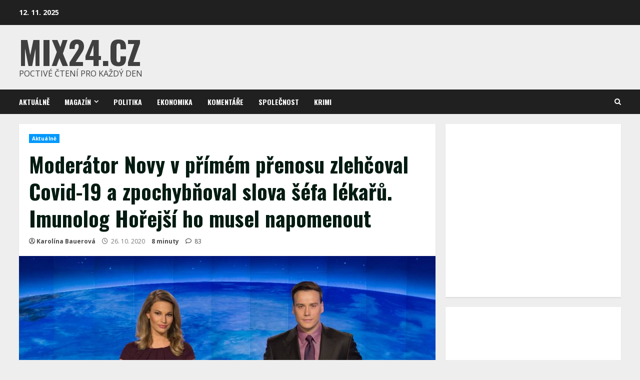

--- FILE ---
content_type: text/html; charset=UTF-8
request_url: https://www.mix24.cz/moderator-novy-v-primem-prenosu-zlehcoval-covid-19-imunolog-horejsi-ho-musel-napomenout/
body_size: 24259
content:
<!doctype html>
<html lang="cs">
<head>
    <meta charset="UTF-8">
    <meta name="viewport" content="width=device-width, initial-scale=1">
    <link rel="profile" href="https://gmpg.org/xfn/11">

    <meta name='robots' content='index, follow, max-image-preview:large, max-snippet:-1, max-video-preview:-1' />

	<!-- This site is optimized with the Yoast SEO plugin v21.8 - https://yoast.com/wordpress/plugins/seo/ -->
	<title>Moderátor Novy v přímém přenosu zlehčoval Covid-19 a zpochybňoval slova šéfa lékařů. Imunolog Hořejší ho musel napomenout - Mix24.cz</title>
	<link rel="canonical" href="https://www.mix24.cz/moderator-novy-v-primem-prenosu-zlehcoval-covid-19-imunolog-horejsi-ho-musel-napomenout/" />
	<meta property="og:locale" content="cs_CZ" />
	<meta property="og:type" content="article" />
	<meta property="og:title" content="Moderátor Novy v přímém přenosu zlehčoval Covid-19 a zpochybňoval slova šéfa lékařů. Imunolog Hořejší ho musel napomenout - Mix24.cz" />
	<meta property="og:description" content="Moderátor televize Nova Petr Suchoň předvedl v hlavní zpravodajské relaci své stanice ukázkové zlehčování epidemie nemoci Covid-19. Pustil" />
	<meta property="og:url" content="https://www.mix24.cz/moderator-novy-v-primem-prenosu-zlehcoval-covid-19-imunolog-horejsi-ho-musel-napomenout/" />
	<meta property="og:site_name" content="Mix24.cz" />
	<meta property="article:published_time" content="2020-10-26T21:31:43+00:00" />
	<meta property="article:modified_time" content="2020-10-26T21:34:41+00:00" />
	<meta property="og:image" content="https://www.mix24.cz/wp-content/uploads/2020/10/nova-suchon.jpg" />
	<meta property="og:image:width" content="960" />
	<meta property="og:image:height" content="540" />
	<meta property="og:image:type" content="image/jpeg" />
	<meta name="author" content="Karolína Bauerová" />
	<meta name="twitter:card" content="summary_large_image" />
	<meta name="twitter:label1" content="Napsal(a)" />
	<meta name="twitter:data1" content="Karolína Bauerová" />
	<meta name="twitter:label2" content="Odhadovaná doba čtení" />
	<meta name="twitter:data2" content="2 minuty" />
	<script type="application/ld+json" class="yoast-schema-graph">{"@context":"https://schema.org","@graph":[{"@type":"WebPage","@id":"https://www.mix24.cz/moderator-novy-v-primem-prenosu-zlehcoval-covid-19-imunolog-horejsi-ho-musel-napomenout/","url":"https://www.mix24.cz/moderator-novy-v-primem-prenosu-zlehcoval-covid-19-imunolog-horejsi-ho-musel-napomenout/","name":"Moderátor Novy v přímém přenosu zlehčoval Covid-19 a zpochybňoval slova šéfa lékařů. Imunolog Hořejší ho musel napomenout - Mix24.cz","isPartOf":{"@id":"https://www.mix24.cz/#website"},"primaryImageOfPage":{"@id":"https://www.mix24.cz/moderator-novy-v-primem-prenosu-zlehcoval-covid-19-imunolog-horejsi-ho-musel-napomenout/#primaryimage"},"image":{"@id":"https://www.mix24.cz/moderator-novy-v-primem-prenosu-zlehcoval-covid-19-imunolog-horejsi-ho-musel-napomenout/#primaryimage"},"thumbnailUrl":"https://www.mix24.cz/wp-content/uploads/2020/10/nova-suchon.jpg","datePublished":"2020-10-26T21:31:43+00:00","dateModified":"2020-10-26T21:34:41+00:00","author":{"@id":"https://www.mix24.cz/#/schema/person/eb2b88645a844e7869c84a9ca43017aa"},"breadcrumb":{"@id":"https://www.mix24.cz/moderator-novy-v-primem-prenosu-zlehcoval-covid-19-imunolog-horejsi-ho-musel-napomenout/#breadcrumb"},"inLanguage":"cs","potentialAction":[{"@type":"ReadAction","target":["https://www.mix24.cz/moderator-novy-v-primem-prenosu-zlehcoval-covid-19-imunolog-horejsi-ho-musel-napomenout/"]}]},{"@type":"ImageObject","inLanguage":"cs","@id":"https://www.mix24.cz/moderator-novy-v-primem-prenosu-zlehcoval-covid-19-imunolog-horejsi-ho-musel-napomenout/#primaryimage","url":"https://www.mix24.cz/wp-content/uploads/2020/10/nova-suchon.jpg","contentUrl":"https://www.mix24.cz/wp-content/uploads/2020/10/nova-suchon.jpg","width":960,"height":540},{"@type":"BreadcrumbList","@id":"https://www.mix24.cz/moderator-novy-v-primem-prenosu-zlehcoval-covid-19-imunolog-horejsi-ho-musel-napomenout/#breadcrumb","itemListElement":[{"@type":"ListItem","position":1,"name":"Domů","item":"https://www.mix24.cz/"},{"@type":"ListItem","position":2,"name":"Moderátor Novy v přímém přenosu zlehčoval Covid-19 a zpochybňoval slova šéfa lékařů. Imunolog Hořejší ho musel napomenout"}]},{"@type":"WebSite","@id":"https://www.mix24.cz/#website","url":"https://www.mix24.cz/","name":"Mix24.cz","description":"Poctivé čtení pro každý den","potentialAction":[{"@type":"SearchAction","target":{"@type":"EntryPoint","urlTemplate":"https://www.mix24.cz/?s={search_term_string}"},"query-input":"required name=search_term_string"}],"inLanguage":"cs"},{"@type":"Person","@id":"https://www.mix24.cz/#/schema/person/eb2b88645a844e7869c84a9ca43017aa","name":"Karolína Bauerová","image":{"@type":"ImageObject","inLanguage":"cs","@id":"https://www.mix24.cz/#/schema/person/image/","url":"https://secure.gravatar.com/avatar/00b91b8db3e7103ceba758a8749689ce?s=96&d=mm&r=g","contentUrl":"https://secure.gravatar.com/avatar/00b91b8db3e7103ceba758a8749689ce?s=96&d=mm&r=g","caption":"Karolína Bauerová"},"url":"https://www.mix24.cz/author/k-bauerova/"}]}</script>
	<!-- / Yoast SEO plugin. -->


<link rel='dns-prefetch' href='//fonts.googleapis.com' />
<link href='https://fonts.googleapis.com' rel='preconnect' />
<link href='//fonts.gstatic.com' crossorigin='' rel='preconnect' />
<link rel="alternate" type="application/rss+xml" title="Mix24.cz &raquo; RSS zdroj" href="https://www.mix24.cz/feed/" />
<link rel="alternate" type="application/rss+xml" title="Mix24.cz &raquo; RSS komentářů" href="https://www.mix24.cz/comments/feed/" />
<link rel="alternate" type="application/rss+xml" title="Mix24.cz &raquo; RSS komentářů pro Moderátor Novy v přímém přenosu zlehčoval Covid-19 a zpochybňoval slova šéfa lékařů. Imunolog Hořejší ho musel napomenout" href="https://www.mix24.cz/moderator-novy-v-primem-prenosu-zlehcoval-covid-19-imunolog-horejsi-ho-musel-napomenout/feed/" />
<script type="text/javascript">
/* <![CDATA[ */
window._wpemojiSettings = {"baseUrl":"https:\/\/s.w.org\/images\/core\/emoji\/14.0.0\/72x72\/","ext":".png","svgUrl":"https:\/\/s.w.org\/images\/core\/emoji\/14.0.0\/svg\/","svgExt":".svg","source":{"concatemoji":"https:\/\/www.mix24.cz\/wp-includes\/js\/wp-emoji-release.min.js?ver=6.4.7"}};
/*! This file is auto-generated */
!function(i,n){var o,s,e;function c(e){try{var t={supportTests:e,timestamp:(new Date).valueOf()};sessionStorage.setItem(o,JSON.stringify(t))}catch(e){}}function p(e,t,n){e.clearRect(0,0,e.canvas.width,e.canvas.height),e.fillText(t,0,0);var t=new Uint32Array(e.getImageData(0,0,e.canvas.width,e.canvas.height).data),r=(e.clearRect(0,0,e.canvas.width,e.canvas.height),e.fillText(n,0,0),new Uint32Array(e.getImageData(0,0,e.canvas.width,e.canvas.height).data));return t.every(function(e,t){return e===r[t]})}function u(e,t,n){switch(t){case"flag":return n(e,"\ud83c\udff3\ufe0f\u200d\u26a7\ufe0f","\ud83c\udff3\ufe0f\u200b\u26a7\ufe0f")?!1:!n(e,"\ud83c\uddfa\ud83c\uddf3","\ud83c\uddfa\u200b\ud83c\uddf3")&&!n(e,"\ud83c\udff4\udb40\udc67\udb40\udc62\udb40\udc65\udb40\udc6e\udb40\udc67\udb40\udc7f","\ud83c\udff4\u200b\udb40\udc67\u200b\udb40\udc62\u200b\udb40\udc65\u200b\udb40\udc6e\u200b\udb40\udc67\u200b\udb40\udc7f");case"emoji":return!n(e,"\ud83e\udef1\ud83c\udffb\u200d\ud83e\udef2\ud83c\udfff","\ud83e\udef1\ud83c\udffb\u200b\ud83e\udef2\ud83c\udfff")}return!1}function f(e,t,n){var r="undefined"!=typeof WorkerGlobalScope&&self instanceof WorkerGlobalScope?new OffscreenCanvas(300,150):i.createElement("canvas"),a=r.getContext("2d",{willReadFrequently:!0}),o=(a.textBaseline="top",a.font="600 32px Arial",{});return e.forEach(function(e){o[e]=t(a,e,n)}),o}function t(e){var t=i.createElement("script");t.src=e,t.defer=!0,i.head.appendChild(t)}"undefined"!=typeof Promise&&(o="wpEmojiSettingsSupports",s=["flag","emoji"],n.supports={everything:!0,everythingExceptFlag:!0},e=new Promise(function(e){i.addEventListener("DOMContentLoaded",e,{once:!0})}),new Promise(function(t){var n=function(){try{var e=JSON.parse(sessionStorage.getItem(o));if("object"==typeof e&&"number"==typeof e.timestamp&&(new Date).valueOf()<e.timestamp+604800&&"object"==typeof e.supportTests)return e.supportTests}catch(e){}return null}();if(!n){if("undefined"!=typeof Worker&&"undefined"!=typeof OffscreenCanvas&&"undefined"!=typeof URL&&URL.createObjectURL&&"undefined"!=typeof Blob)try{var e="postMessage("+f.toString()+"("+[JSON.stringify(s),u.toString(),p.toString()].join(",")+"));",r=new Blob([e],{type:"text/javascript"}),a=new Worker(URL.createObjectURL(r),{name:"wpTestEmojiSupports"});return void(a.onmessage=function(e){c(n=e.data),a.terminate(),t(n)})}catch(e){}c(n=f(s,u,p))}t(n)}).then(function(e){for(var t in e)n.supports[t]=e[t],n.supports.everything=n.supports.everything&&n.supports[t],"flag"!==t&&(n.supports.everythingExceptFlag=n.supports.everythingExceptFlag&&n.supports[t]);n.supports.everythingExceptFlag=n.supports.everythingExceptFlag&&!n.supports.flag,n.DOMReady=!1,n.readyCallback=function(){n.DOMReady=!0}}).then(function(){return e}).then(function(){var e;n.supports.everything||(n.readyCallback(),(e=n.source||{}).concatemoji?t(e.concatemoji):e.wpemoji&&e.twemoji&&(t(e.twemoji),t(e.wpemoji)))}))}((window,document),window._wpemojiSettings);
/* ]]> */
</script>
<!-- mix24.cz is managing ads with Advanced Ads 1.48.1 --><script id="mix24-ready">
			window.advanced_ads_ready=function(e,a){a=a||"complete";var d=function(e){return"interactive"===a?"loading"!==e:"complete"===e};d(document.readyState)?e():document.addEventListener("readystatechange",(function(a){d(a.target.readyState)&&e()}),{once:"interactive"===a})},window.advanced_ads_ready_queue=window.advanced_ads_ready_queue||[];		</script>
		<style id='wp-emoji-styles-inline-css' type='text/css'>

	img.wp-smiley, img.emoji {
		display: inline !important;
		border: none !important;
		box-shadow: none !important;
		height: 1em !important;
		width: 1em !important;
		margin: 0 0.07em !important;
		vertical-align: -0.1em !important;
		background: none !important;
		padding: 0 !important;
	}
</style>
<link rel='stylesheet' id='wp-block-library-css' href='https://www.mix24.cz/wp-includes/css/dist/block-library/style.min.css?ver=6.4.7' type='text/css' media='all' />
<style id='wp-block-library-theme-inline-css' type='text/css'>
.wp-block-audio figcaption{color:#555;font-size:13px;text-align:center}.is-dark-theme .wp-block-audio figcaption{color:hsla(0,0%,100%,.65)}.wp-block-audio{margin:0 0 1em}.wp-block-code{border:1px solid #ccc;border-radius:4px;font-family:Menlo,Consolas,monaco,monospace;padding:.8em 1em}.wp-block-embed figcaption{color:#555;font-size:13px;text-align:center}.is-dark-theme .wp-block-embed figcaption{color:hsla(0,0%,100%,.65)}.wp-block-embed{margin:0 0 1em}.blocks-gallery-caption{color:#555;font-size:13px;text-align:center}.is-dark-theme .blocks-gallery-caption{color:hsla(0,0%,100%,.65)}.wp-block-image figcaption{color:#555;font-size:13px;text-align:center}.is-dark-theme .wp-block-image figcaption{color:hsla(0,0%,100%,.65)}.wp-block-image{margin:0 0 1em}.wp-block-pullquote{border-bottom:4px solid;border-top:4px solid;color:currentColor;margin-bottom:1.75em}.wp-block-pullquote cite,.wp-block-pullquote footer,.wp-block-pullquote__citation{color:currentColor;font-size:.8125em;font-style:normal;text-transform:uppercase}.wp-block-quote{border-left:.25em solid;margin:0 0 1.75em;padding-left:1em}.wp-block-quote cite,.wp-block-quote footer{color:currentColor;font-size:.8125em;font-style:normal;position:relative}.wp-block-quote.has-text-align-right{border-left:none;border-right:.25em solid;padding-left:0;padding-right:1em}.wp-block-quote.has-text-align-center{border:none;padding-left:0}.wp-block-quote.is-large,.wp-block-quote.is-style-large,.wp-block-quote.is-style-plain{border:none}.wp-block-search .wp-block-search__label{font-weight:700}.wp-block-search__button{border:1px solid #ccc;padding:.375em .625em}:where(.wp-block-group.has-background){padding:1.25em 2.375em}.wp-block-separator.has-css-opacity{opacity:.4}.wp-block-separator{border:none;border-bottom:2px solid;margin-left:auto;margin-right:auto}.wp-block-separator.has-alpha-channel-opacity{opacity:1}.wp-block-separator:not(.is-style-wide):not(.is-style-dots){width:100px}.wp-block-separator.has-background:not(.is-style-dots){border-bottom:none;height:1px}.wp-block-separator.has-background:not(.is-style-wide):not(.is-style-dots){height:2px}.wp-block-table{margin:0 0 1em}.wp-block-table td,.wp-block-table th{word-break:normal}.wp-block-table figcaption{color:#555;font-size:13px;text-align:center}.is-dark-theme .wp-block-table figcaption{color:hsla(0,0%,100%,.65)}.wp-block-video figcaption{color:#555;font-size:13px;text-align:center}.is-dark-theme .wp-block-video figcaption{color:hsla(0,0%,100%,.65)}.wp-block-video{margin:0 0 1em}.wp-block-template-part.has-background{margin-bottom:0;margin-top:0;padding:1.25em 2.375em}
</style>
<style id='classic-theme-styles-inline-css' type='text/css'>
/*! This file is auto-generated */
.wp-block-button__link{color:#fff;background-color:#32373c;border-radius:9999px;box-shadow:none;text-decoration:none;padding:calc(.667em + 2px) calc(1.333em + 2px);font-size:1.125em}.wp-block-file__button{background:#32373c;color:#fff;text-decoration:none}
</style>
<style id='global-styles-inline-css' type='text/css'>
body{--wp--preset--color--black: #000000;--wp--preset--color--cyan-bluish-gray: #abb8c3;--wp--preset--color--white: #ffffff;--wp--preset--color--pale-pink: #f78da7;--wp--preset--color--vivid-red: #cf2e2e;--wp--preset--color--luminous-vivid-orange: #ff6900;--wp--preset--color--luminous-vivid-amber: #fcb900;--wp--preset--color--light-green-cyan: #7bdcb5;--wp--preset--color--vivid-green-cyan: #00d084;--wp--preset--color--pale-cyan-blue: #8ed1fc;--wp--preset--color--vivid-cyan-blue: #0693e3;--wp--preset--color--vivid-purple: #9b51e0;--wp--preset--gradient--vivid-cyan-blue-to-vivid-purple: linear-gradient(135deg,rgba(6,147,227,1) 0%,rgb(155,81,224) 100%);--wp--preset--gradient--light-green-cyan-to-vivid-green-cyan: linear-gradient(135deg,rgb(122,220,180) 0%,rgb(0,208,130) 100%);--wp--preset--gradient--luminous-vivid-amber-to-luminous-vivid-orange: linear-gradient(135deg,rgba(252,185,0,1) 0%,rgba(255,105,0,1) 100%);--wp--preset--gradient--luminous-vivid-orange-to-vivid-red: linear-gradient(135deg,rgba(255,105,0,1) 0%,rgb(207,46,46) 100%);--wp--preset--gradient--very-light-gray-to-cyan-bluish-gray: linear-gradient(135deg,rgb(238,238,238) 0%,rgb(169,184,195) 100%);--wp--preset--gradient--cool-to-warm-spectrum: linear-gradient(135deg,rgb(74,234,220) 0%,rgb(151,120,209) 20%,rgb(207,42,186) 40%,rgb(238,44,130) 60%,rgb(251,105,98) 80%,rgb(254,248,76) 100%);--wp--preset--gradient--blush-light-purple: linear-gradient(135deg,rgb(255,206,236) 0%,rgb(152,150,240) 100%);--wp--preset--gradient--blush-bordeaux: linear-gradient(135deg,rgb(254,205,165) 0%,rgb(254,45,45) 50%,rgb(107,0,62) 100%);--wp--preset--gradient--luminous-dusk: linear-gradient(135deg,rgb(255,203,112) 0%,rgb(199,81,192) 50%,rgb(65,88,208) 100%);--wp--preset--gradient--pale-ocean: linear-gradient(135deg,rgb(255,245,203) 0%,rgb(182,227,212) 50%,rgb(51,167,181) 100%);--wp--preset--gradient--electric-grass: linear-gradient(135deg,rgb(202,248,128) 0%,rgb(113,206,126) 100%);--wp--preset--gradient--midnight: linear-gradient(135deg,rgb(2,3,129) 0%,rgb(40,116,252) 100%);--wp--preset--font-size--small: 13px;--wp--preset--font-size--medium: 20px;--wp--preset--font-size--large: 36px;--wp--preset--font-size--x-large: 42px;--wp--preset--spacing--20: 0.44rem;--wp--preset--spacing--30: 0.67rem;--wp--preset--spacing--40: 1rem;--wp--preset--spacing--50: 1.5rem;--wp--preset--spacing--60: 2.25rem;--wp--preset--spacing--70: 3.38rem;--wp--preset--spacing--80: 5.06rem;--wp--preset--shadow--natural: 6px 6px 9px rgba(0, 0, 0, 0.2);--wp--preset--shadow--deep: 12px 12px 50px rgba(0, 0, 0, 0.4);--wp--preset--shadow--sharp: 6px 6px 0px rgba(0, 0, 0, 0.2);--wp--preset--shadow--outlined: 6px 6px 0px -3px rgba(255, 255, 255, 1), 6px 6px rgba(0, 0, 0, 1);--wp--preset--shadow--crisp: 6px 6px 0px rgba(0, 0, 0, 1);}:where(.is-layout-flex){gap: 0.5em;}:where(.is-layout-grid){gap: 0.5em;}body .is-layout-flow > .alignleft{float: left;margin-inline-start: 0;margin-inline-end: 2em;}body .is-layout-flow > .alignright{float: right;margin-inline-start: 2em;margin-inline-end: 0;}body .is-layout-flow > .aligncenter{margin-left: auto !important;margin-right: auto !important;}body .is-layout-constrained > .alignleft{float: left;margin-inline-start: 0;margin-inline-end: 2em;}body .is-layout-constrained > .alignright{float: right;margin-inline-start: 2em;margin-inline-end: 0;}body .is-layout-constrained > .aligncenter{margin-left: auto !important;margin-right: auto !important;}body .is-layout-constrained > :where(:not(.alignleft):not(.alignright):not(.alignfull)){max-width: var(--wp--style--global--content-size);margin-left: auto !important;margin-right: auto !important;}body .is-layout-constrained > .alignwide{max-width: var(--wp--style--global--wide-size);}body .is-layout-flex{display: flex;}body .is-layout-flex{flex-wrap: wrap;align-items: center;}body .is-layout-flex > *{margin: 0;}body .is-layout-grid{display: grid;}body .is-layout-grid > *{margin: 0;}:where(.wp-block-columns.is-layout-flex){gap: 2em;}:where(.wp-block-columns.is-layout-grid){gap: 2em;}:where(.wp-block-post-template.is-layout-flex){gap: 1.25em;}:where(.wp-block-post-template.is-layout-grid){gap: 1.25em;}.has-black-color{color: var(--wp--preset--color--black) !important;}.has-cyan-bluish-gray-color{color: var(--wp--preset--color--cyan-bluish-gray) !important;}.has-white-color{color: var(--wp--preset--color--white) !important;}.has-pale-pink-color{color: var(--wp--preset--color--pale-pink) !important;}.has-vivid-red-color{color: var(--wp--preset--color--vivid-red) !important;}.has-luminous-vivid-orange-color{color: var(--wp--preset--color--luminous-vivid-orange) !important;}.has-luminous-vivid-amber-color{color: var(--wp--preset--color--luminous-vivid-amber) !important;}.has-light-green-cyan-color{color: var(--wp--preset--color--light-green-cyan) !important;}.has-vivid-green-cyan-color{color: var(--wp--preset--color--vivid-green-cyan) !important;}.has-pale-cyan-blue-color{color: var(--wp--preset--color--pale-cyan-blue) !important;}.has-vivid-cyan-blue-color{color: var(--wp--preset--color--vivid-cyan-blue) !important;}.has-vivid-purple-color{color: var(--wp--preset--color--vivid-purple) !important;}.has-black-background-color{background-color: var(--wp--preset--color--black) !important;}.has-cyan-bluish-gray-background-color{background-color: var(--wp--preset--color--cyan-bluish-gray) !important;}.has-white-background-color{background-color: var(--wp--preset--color--white) !important;}.has-pale-pink-background-color{background-color: var(--wp--preset--color--pale-pink) !important;}.has-vivid-red-background-color{background-color: var(--wp--preset--color--vivid-red) !important;}.has-luminous-vivid-orange-background-color{background-color: var(--wp--preset--color--luminous-vivid-orange) !important;}.has-luminous-vivid-amber-background-color{background-color: var(--wp--preset--color--luminous-vivid-amber) !important;}.has-light-green-cyan-background-color{background-color: var(--wp--preset--color--light-green-cyan) !important;}.has-vivid-green-cyan-background-color{background-color: var(--wp--preset--color--vivid-green-cyan) !important;}.has-pale-cyan-blue-background-color{background-color: var(--wp--preset--color--pale-cyan-blue) !important;}.has-vivid-cyan-blue-background-color{background-color: var(--wp--preset--color--vivid-cyan-blue) !important;}.has-vivid-purple-background-color{background-color: var(--wp--preset--color--vivid-purple) !important;}.has-black-border-color{border-color: var(--wp--preset--color--black) !important;}.has-cyan-bluish-gray-border-color{border-color: var(--wp--preset--color--cyan-bluish-gray) !important;}.has-white-border-color{border-color: var(--wp--preset--color--white) !important;}.has-pale-pink-border-color{border-color: var(--wp--preset--color--pale-pink) !important;}.has-vivid-red-border-color{border-color: var(--wp--preset--color--vivid-red) !important;}.has-luminous-vivid-orange-border-color{border-color: var(--wp--preset--color--luminous-vivid-orange) !important;}.has-luminous-vivid-amber-border-color{border-color: var(--wp--preset--color--luminous-vivid-amber) !important;}.has-light-green-cyan-border-color{border-color: var(--wp--preset--color--light-green-cyan) !important;}.has-vivid-green-cyan-border-color{border-color: var(--wp--preset--color--vivid-green-cyan) !important;}.has-pale-cyan-blue-border-color{border-color: var(--wp--preset--color--pale-cyan-blue) !important;}.has-vivid-cyan-blue-border-color{border-color: var(--wp--preset--color--vivid-cyan-blue) !important;}.has-vivid-purple-border-color{border-color: var(--wp--preset--color--vivid-purple) !important;}.has-vivid-cyan-blue-to-vivid-purple-gradient-background{background: var(--wp--preset--gradient--vivid-cyan-blue-to-vivid-purple) !important;}.has-light-green-cyan-to-vivid-green-cyan-gradient-background{background: var(--wp--preset--gradient--light-green-cyan-to-vivid-green-cyan) !important;}.has-luminous-vivid-amber-to-luminous-vivid-orange-gradient-background{background: var(--wp--preset--gradient--luminous-vivid-amber-to-luminous-vivid-orange) !important;}.has-luminous-vivid-orange-to-vivid-red-gradient-background{background: var(--wp--preset--gradient--luminous-vivid-orange-to-vivid-red) !important;}.has-very-light-gray-to-cyan-bluish-gray-gradient-background{background: var(--wp--preset--gradient--very-light-gray-to-cyan-bluish-gray) !important;}.has-cool-to-warm-spectrum-gradient-background{background: var(--wp--preset--gradient--cool-to-warm-spectrum) !important;}.has-blush-light-purple-gradient-background{background: var(--wp--preset--gradient--blush-light-purple) !important;}.has-blush-bordeaux-gradient-background{background: var(--wp--preset--gradient--blush-bordeaux) !important;}.has-luminous-dusk-gradient-background{background: var(--wp--preset--gradient--luminous-dusk) !important;}.has-pale-ocean-gradient-background{background: var(--wp--preset--gradient--pale-ocean) !important;}.has-electric-grass-gradient-background{background: var(--wp--preset--gradient--electric-grass) !important;}.has-midnight-gradient-background{background: var(--wp--preset--gradient--midnight) !important;}.has-small-font-size{font-size: var(--wp--preset--font-size--small) !important;}.has-medium-font-size{font-size: var(--wp--preset--font-size--medium) !important;}.has-large-font-size{font-size: var(--wp--preset--font-size--large) !important;}.has-x-large-font-size{font-size: var(--wp--preset--font-size--x-large) !important;}
.wp-block-navigation a:where(:not(.wp-element-button)){color: inherit;}
:where(.wp-block-post-template.is-layout-flex){gap: 1.25em;}:where(.wp-block-post-template.is-layout-grid){gap: 1.25em;}
:where(.wp-block-columns.is-layout-flex){gap: 2em;}:where(.wp-block-columns.is-layout-grid){gap: 2em;}
.wp-block-pullquote{font-size: 1.5em;line-height: 1.6;}
</style>
<link rel='stylesheet' id='wphb-1-css' href='https://www.mix24.cz/wp-content/uploads/hummingbird-assets/6c974e243803cba83b4fe53a4e0c81cc.css' type='text/css' media='all' />
<link rel='stylesheet' id='morenews-google-fonts-css' href='https://fonts.googleapis.com/css?family=Oswald:300,400,700|Open%20Sans:400,400italic,600,700|Oswald:300,400,700&#038;subset=latin,latin-ext' type='text/css' media='all' />
<link rel='stylesheet' id='wphb-2-css' href='https://www.mix24.cz/wp-content/uploads/hummingbird-assets/3c9f04d1565a864f31bbec282a94dc73.css' type='text/css' media='all' />
<style id='wphb-2-inline-css' type='text/css'>

                    body.aft-dark-mode #sidr,
        body.aft-dark-mode,
        body.aft-dark-mode.custom-background,
        body.aft-dark-mode #af-preloader {
            background-color: #000000;
            }
        
                    body.aft-default-mode #sidr,
            body.aft-default-mode #af-preloader,
            body.aft-default-mode {
            background-color: #eeeeee;
            }

        
                    .woocommerce span.onsale,
            .woocommerce #respond input#submit.disabled, 
            .woocommerce #respond input#submit:disabled, 
            .woocommerce #respond input#submit:disabled[disabled], 
            .woocommerce a.button.disabled, 
            .woocommerce a.button:disabled, 
            .woocommerce a.button:disabled[disabled], 
            .woocommerce button.button.disabled, 
            .woocommerce button.button:disabled, 
            .woocommerce button.button:disabled[disabled], 
            .woocommerce input.button.disabled, 
            .woocommerce input.button:disabled, 
            .woocommerce input.button:disabled[disabled],
            .woocommerce #respond input#submit, 
            .woocommerce a.button, 
            .woocommerce button.button, 
            .woocommerce input.button,
            .woocommerce #respond input#submit.alt, 
            .woocommerce a.button.alt, 
            .woocommerce button.button.alt, 
            .woocommerce input.button.alt,

            .widget-title-fill-and-border .wp-block-search__label,
            .widget-title-fill-and-border .wp-block-group__inner-container > h1.wp-block-heading,
            .widget-title-fill-and-border .wp-block-group__inner-container > h2.wp-block-heading,
            .widget-title-fill-and-border .wp-block-group__inner-container > h3.wp-block-heading,
            .widget-title-fill-and-border .wp-block-group__inner-container > h4.wp-block-heading,
            .widget-title-fill-and-border .wp-block-group__inner-container > h5.wp-block-heading,
            .widget-title-fill-and-border .wp-block-group__inner-container > h6.wp-block-heading,
            .widget-title-fill-and-no-border .wp-block-search__label,
            .widget-title-fill-and-no-border .wp-block-group__inner-container > h1.wp-block-heading,
            .widget-title-fill-and-no-border .wp-block-group__inner-container > h2.wp-block-heading,
            .widget-title-fill-and-no-border .wp-block-group__inner-container > h3.wp-block-heading,
            .widget-title-fill-and-no-border .wp-block-group__inner-container > h4.wp-block-heading,
            .widget-title-fill-and-no-border .wp-block-group__inner-container > h5.wp-block-heading,
            .widget-title-fill-and-no-border .wp-block-group__inner-container > h6.wp-block-heading,

            .widget-title-fill-and-border .wp_post_author_widget .widget-title .header-after,
            .widget-title-fill-and-border .widget-title .heading-line,
            .widget-title-fill-and-border .aft-posts-tabs-panel .nav-tabs>li>a.active,
            .widget-title-fill-and-border .aft-main-banner-wrapper .widget-title .heading-line ,
            .widget-title-fill-and-no-border .wp_post_author_widget .widget-title .header-after,
            .widget-title-fill-and-no-border .widget-title .heading-line,
            .widget-title-fill-and-no-border .aft-posts-tabs-panel .nav-tabs>li>a.active,
            .widget-title-fill-and-no-border .aft-main-banner-wrapper .widget-title .heading-line,
            a.sidr-class-sidr-button-close,
            body.widget-title-border-bottom .header-after1 .heading-line-before, 
            body.widget-title-border-bottom .widget-title .heading-line-before,

            .widget-title-border-center .wp-block-search__label::after,
            .widget-title-border-center .wp-block-group__inner-container > h1.wp-block-heading::after,
            .widget-title-border-center .wp-block-group__inner-container > h2.wp-block-heading::after,
            .widget-title-border-center .wp-block-group__inner-container > h3.wp-block-heading::after,
            .widget-title-border-center .wp-block-group__inner-container > h4.wp-block-heading::after,
            .widget-title-border-center .wp-block-group__inner-container > h5.wp-block-heading::after,
            .widget-title-border-center .wp-block-group__inner-container > h6.wp-block-heading::after,
            .widget-title-border-center .wp_post_author_widget .widget-title .heading-line-before,
            .widget-title-border-center .aft-posts-tabs-panel .nav-tabs>li>a.active::after,
            .widget-title-border-center .wp_post_author_widget .widget-title .header-after::after, 
            .widget-title-border-center .widget-title .heading-line-after,

            .widget-title-border-bottom .wp-block-search__label::after,
            .widget-title-border-bottom .wp-block-group__inner-container > h1.wp-block-heading::after,
            .widget-title-border-bottom .wp-block-group__inner-container > h2.wp-block-heading::after,
            .widget-title-border-bottom .wp-block-group__inner-container > h3.wp-block-heading::after,
            .widget-title-border-bottom .wp-block-group__inner-container > h4.wp-block-heading::after,
            .widget-title-border-bottom .wp-block-group__inner-container > h5.wp-block-heading::after,
            .widget-title-border-bottom .wp-block-group__inner-container > h6.wp-block-heading::after,
            .widget-title-border-bottom .heading-line::before, 
            .widget-title-border-bottom .wp-post-author-wrap .header-after::before,
            .widget-title-border-bottom .aft-posts-tabs-panel .nav-tabs>li>a.active span::after,

            body.aft-default-mode .reply a,
            body.aft-dark-mode .reply a,
            .aft-popular-taxonomies-lists span::before ,
            .woocommerce div.product .woocommerce-tabs ul.tabs li.active,
            #loader-wrapper div,
            span.heading-line::before,
            .wp-post-author-wrap .header-after::before,
            body.aft-default-mode.woocommerce span.onsale,
            body.aft-dark-mode input[type="button"],
            body.aft-dark-mode input[type="reset"],
            body.aft-dark-mode input[type="submit"],
            body.aft-dark-mode .inner-suscribe input[type=submit],
            body.aft-default-mode input[type="button"],
            body.aft-default-mode input[type="reset"],
            body.aft-default-mode input[type="submit"],
            body.aft-default-mode .inner-suscribe input[type=submit],
            .woocommerce-product-search button[type="submit"],
            input.search-submit,
            .wp-block-search__button,
            .af-youtube-slider .af-video-wrap .af-bg-play i,
            .af-youtube-video-list .entry-header-yt-video-wrapper .af-yt-video-play i,
            .af-post-format i,
            body .btn-style1 a:visited,
            body .btn-style1 a,
            body .morenews-pagination .nav-links .page-numbers.current,
            body #scroll-up,
            body article.sticky .read-single:before,
            .aft-readmore-wrapper a.aft-readmore:hover,
            body.aft-dark-mode .aft-readmore-wrapper a.aft-readmore:hover, 
            footer.site-footer .aft-readmore-wrapper a.aft-readmore:hover,
            .aft-readmore-wrapper a.aft-readmore:hover,
            body .trending-posts-vertical .trending-no{
            background-color: #0098fe ;
            }

            .grid-design-texts-over-image .aft-readmore-wrapper a.aft-readmore:hover, 
            .aft-readmore-wrapper a.aft-readmore:hover,
            body.aft-dark-mode .aft-readmore-wrapper a.aft-readmore:hover, 
            body.aft-default-mode .aft-readmore-wrapper a.aft-readmore:hover, 

            body.single .entry-header .aft-post-excerpt-and-meta .post-excerpt,
            body.aft-dark-mode.single span.tags-links a:hover,
            .morenews-pagination .nav-links .page-numbers.current,
            .aft-readmore-wrapper a.aft-readmore:hover,
            p.awpa-more-posts a:hover{
            border-color: #0098fe ;
            }
            .wp-post-author-meta .wp-post-author-meta-more-posts a.awpa-more-posts:hover{
                border-color: #0098fe ;
            }
            body:not(.rtl) .aft-popular-taxonomies-lists span::after {
                border-left-color: #0098fe ;
            }
            body.rtl .aft-popular-taxonomies-lists span::after {
                border-right-color: #0098fe ;
            }
            .widget-title-fill-and-no-border .wp-block-search__label::after,
            .widget-title-fill-and-no-border .wp-block-group__inner-container > h1.wp-block-heading::after,
            .widget-title-fill-and-no-border .wp-block-group__inner-container > h2.wp-block-heading::after,
            .widget-title-fill-and-no-border .wp-block-group__inner-container > h3.wp-block-heading::after,
            .widget-title-fill-and-no-border .wp-block-group__inner-container > h4.wp-block-heading::after,
            .widget-title-fill-and-no-border .wp-block-group__inner-container > h5.wp-block-heading::after,
            .widget-title-fill-and-no-border .wp-block-group__inner-container > h6.wp-block-heading::after,
            .widget-title-fill-and-no-border .aft-posts-tabs-panel .nav-tabs>li a.active::after,
            .widget-title-fill-and-no-border .morenews-widget .widget-title::before,
            .widget-title-fill-and-no-border .morenews-customizer .widget-title::before{
                border-top-color: #0098fe ;

            }
            #scroll-up::after,
            .aft-dark-mode #loader,
            .aft-default-mode #loader {
                border-bottom-color: #0098fe ;
            }
            footer.site-footer .wp-calendar-nav a:hover,
            footer.site-footer .wp-block-latest-comments__comment-meta a:hover,
            .aft-dark-mode .tagcloud a:hover, 
            .aft-dark-mode .widget ul.menu >li a:hover, 
            .aft-dark-mode .widget > ul > li a:hover,
            .banner-exclusive-posts-wrapper a:hover,
            .list-style .read-title h4 a:hover,
            .grid-design-default .read-title h4 a:hover,
            body.aft-dark-mode .banner-exclusive-posts-wrapper a:hover,
            body.aft-dark-mode .banner-exclusive-posts-wrapper a:visited:hover,
            body.aft-default-mode .banner-exclusive-posts-wrapper a:hover,
            body.aft-default-mode .banner-exclusive-posts-wrapper a:visited:hover,
            body.wp-post-author-meta .awpa-display-name a:hover,
            .widget_text a ,
            .post-description a:not(.aft-readmore), .post-description a:not(.aft-readmore):visited,

            .wp_post_author_widget .wp-post-author-meta .awpa-display-name a:hover, 
            .wp-post-author-meta .wp-post-author-meta-more-posts a.awpa-more-posts:hover,
            body.aft-default-mode .af-breadcrumbs a:hover,
            body.aft-dark-mode .af-breadcrumbs a:hover,
            body .wp-block-latest-comments li.wp-block-latest-comments__comment a:hover,

            body .site-footer .color-pad .read-title h4 a:hover,
            body.aft-default-mode .site-footer .tagcloud a:hover,
            body.aft-dark-mode .site-footer .tagcloud a:hover,
            body.aft-default-mode .site-footer .wp-block-tag-cloud a:hover,
            body.aft-dark-mode .site-footer .wp-block-tag-cloud a:hover,

            body.aft-dark-mode #secondary .morenews-widget ul[class*="wp-block-"] a:hover,
            body.aft-dark-mode #secondary .morenews-widget ol[class*="wp-block-"] a:hover,
            body.aft-dark-mode a.post-edit-link:hover,
            body.aft-default-mode #secondary .morenews-widget ul[class*="wp-block-"] a:hover,
            body.aft-default-mode #secondary .morenews-widget ol[class*="wp-block-"] a:hover,
            body.aft-default-mode a.post-edit-link:hover,
            body.aft-default-mode #secondary .widget > ul > li a:hover,

            body.aft-default-mode footer.comment-meta a:hover,
            body.aft-dark-mode footer.comment-meta a:hover,
            body.aft-default-mode .comment-form a:hover,
            body.aft-dark-mode .comment-form a:hover,
            body.aft-dark-mode .entry-content > .wp-block-tag-cloud a:not(.has-text-color):hover,
            body.aft-default-mode .entry-content > .wp-block-tag-cloud a:not(.has-text-color):hover,
            body.aft-dark-mode .entry-content .wp-block-archives-list.wp-block-archives a:not(.has-text-color):hover,
            body.aft-default-mode .entry-content .wp-block-archives-list.wp-block-archives a:not(.has-text-color):hover,
            body.aft-dark-mode .entry-content .wp-block-latest-posts a:not(.has-text-color):hover, 
            body.aft-dark-mode .entry-content .wp-block-categories-list.wp-block-categories a:not(.has-text-color):hover,
            body.aft-default-mode .entry-content .wp-block-latest-posts a:not(.has-text-color):hover, 
            body.aft-default-mode .entry-content .wp-block-categories-list.wp-block-categories a:not(.has-text-color):hover,

            .aft-default-mode .wp-block-archives-list.wp-block-archives a:not(.has-text-color):hover,
            .aft-default-mode .wp-block-latest-posts a:not(.has-text-color):hover, 
            .aft-default-mode .wp-block-categories-list.wp-block-categories a:not(.has-text-color):hover,
            .aft-default-mode .wp-block-latest-comments li.wp-block-latest-comments__comment a:hover,
            .aft-dark-mode .wp-block-archives-list.wp-block-archives a:not(.has-text-color):hover,
            .aft-dark-mode .wp-block-latest-posts a:not(.has-text-color):hover, 
            .aft-dark-mode .wp-block-categories-list.wp-block-categories a:not(.has-text-color):hover,
            .aft-dark-mode .wp-block-latest-comments li.wp-block-latest-comments__comment a:hover,

            body.aft-default-mode .site-footer .wp-block-latest-comments li.wp-block-latest-comments__comment a:hover,
            body.aft-dark-mode .site-footer .wp-block-latest-comments li.wp-block-latest-comments__comment a:hover,
            .aft-default-mode .site-footer .wp-block-archives-list.wp-block-archives a:not(.has-text-color):hover,
            .aft-default-mode .site-footer .wp-block-latest-posts a:not(.has-text-color):hover, 
            .aft-default-mode .site-footer .wp-block-categories-list.wp-block-categories a:not(.has-text-color):hover,
            .aft-dark-mode .site-footer .wp-block-archives-list.wp-block-archives a:not(.has-text-color):hover,
            .aft-dark-mode .site-footer .wp-block-latest-posts a:not(.has-text-color):hover, 
            .aft-dark-mode .site-footer .wp-block-categories-list.wp-block-categories a:not(.has-text-color):hover,

            body.aft-dark-mode .morenews-pagination .nav-links a.page-numbers:hover,
            body.aft-default-mode .morenews-pagination .nav-links a.page-numbers:hover,
            body .site-footer .secondary-footer a:hover,
            body.aft-default-mode .aft-popular-taxonomies-lists ul li a:hover ,
            body.aft-dark-mode .aft-popular-taxonomies-lists ul li a:hover,
            body.aft-dark-mode .wp-calendar-nav a,
            body .entry-content > [class*="wp-block-"] a:not(.has-text-color),
            body .entry-content > ul a,
            body .entry-content > ol a,
            body .entry-content > p a ,
            body.aft-default-mode p.logged-in-as a,
            body.aft-dark-mode p.logged-in-as a,
            body.aft-dark-mode .woocommerce-loop-product__title:hover,
            body.aft-default-mode .woocommerce-loop-product__title:hover,
            a:hover,
            p a:not([class]),
            .morenews-widget.widget_text a,
            body.aft-default-mode .wp-block-latest-comments li.wp-block-latest-comments__comment a:hover,
            body.aft-dark-mode .wp-block-latest-comments li.wp-block-latest-comments__comment a:hover,
            .entry-content .wp-block-latest-comments a:not(.has-text-color):hover,
            body.aft-default-mode .entry-content h1:not(.awpa-display-name) a,
            body.aft-default-mode .entry-content h2:not(.awpa-display-name) a,
            body.aft-default-mode .entry-content h3:not(.awpa-display-name) a,
            body.aft-default-mode .entry-content h4:not(.awpa-display-name) a,
            body.aft-default-mode .entry-content h5:not(.awpa-display-name) a,
            body.aft-default-mode .entry-content h6:not(.awpa-display-name) a,
            body.aft-dark-mode .entry-content h1:not(.awpa-display-name) a,
            body.aft-dark-mode .entry-content h2:not(.awpa-display-name) a,
            body.aft-dark-mode .entry-content h3:not(.awpa-display-name) a,
            body.aft-dark-mode .entry-content h4:not(.awpa-display-name) a,
            body.aft-dark-mode .entry-content h5:not(.awpa-display-name) a,
            body.aft-dark-mode .entry-content h6:not(.awpa-display-name) a,
            body.aft-default-mode .comment-content a,
            body.aft-dark-mode .comment-content a,
            body.aft-default-mode .post-excerpt a,
            body.aft-dark-mode .post-excerpt a,
            body .site-footer a:hover,
            body .site-footer a:visited:hover,
            body.aft-default-mode .wp-block-tag-cloud a:hover,
            body.aft-default-mode .tagcloud a:hover,
            body.aft-default-mode.single span.tags-links a:hover,
            body.aft-default-mode p.awpa-more-posts a:hover,
            body.aft-default-mode p.awpa-website a:hover ,
            body.aft-default-mode .wp-post-author-meta h4 a:hover,
            body.aft-default-mode .widget ul.menu >li a:hover,
            body.aft-default-mode .widget > ul > li a:hover,
            body.aft-default-mode .nav-links a:hover,
            body.aft-default-mode ul.trail-items li a:hover,
            body.aft-dark-mode .wp-block-tag-cloud a:hover,
            body.aft-dark-mode .tagcloud a:hover,
            body.aft-dark-mode.single span.tags-links a:hover,
            body.aft-dark-mode p.awpa-more-posts a:hover,
            body.aft-dark-mode p.awpa-website a:hover ,
            body.aft-dark-mode .widget ul.menu >li a:hover,
            body.aft-dark-mode .nav-links a:hover,
            body.aft-dark-mode ul.trail-items li a:hover{
            color:#0098fe ;
            }

            @media only screen and (min-width: 992px){
                body.aft-default-mode .morenews-header .main-navigation .menu-desktop > ul > li:hover > a:before,
                body.aft-default-mode .morenews-header .main-navigation .menu-desktop > ul > li.current-menu-item > a:before {
                background-color: #0098fe ;
                }
            }
        
                    .woocommerce-product-search button[type="submit"], input.search-submit{
                background-color: #0098fe ;
            }
            .wp-calendar-nav a,
            #wp-calendar tbody td a,
            body.aft-dark-mode #wp-calendar tbody td#today,
            body.aft-default-mode #wp-calendar tbody td#today,
            body .entry-content > [class*="wp-block-"] a:not(.has-text-color),
            body .entry-content > ul a, body .entry-content > ul a:visited,
            body .entry-content > ol a, body .entry-content > ol a:visited,
            body .entry-content > p a, body .entry-content > p a:visited
            {
            color: #0098fe ;
            }
            .woocommerce-product-search button[type="submit"], input.search-submit,
            body.single span.tags-links a:hover,
            body .entry-content > [class*="wp-block-"] a:not(.has-text-color),
            body .entry-content > ul a, body .entry-content > ul a:visited,
            body .entry-content > ol a, body .entry-content > ol a:visited,
            body .entry-content > p a, body .entry-content > p a:visited{
            border-color: #0098fe ;
            }

            @media only screen and (min-width: 993px){
                .main-navigation .menu-desktop > li.current-menu-item::after, 
                .main-navigation .menu-desktop > ul > li.current-menu-item::after, 
                .main-navigation .menu-desktop > li::after, .main-navigation .menu-desktop > ul > li::after{
                    background-color: #0098fe ;
                }
            }
               


                    .site-title {
            font-family: Oswald;
            }
        
                    body,
            button,
            input,
            select,
            optgroup,
            .cat-links li a,
            .min-read,
            .af-social-contacts .social-widget-menu .screen-reader-text,
            textarea {
            font-family: Open Sans;
            }
        
                    .navigation.post-navigation .nav-links a,
            div.custom-menu-link > a,
            .exclusive-posts .exclusive-now span,
            .aft-popular-taxonomies-lists span,
            .exclusive-posts a,
            .aft-posts-tabs-panel .nav-tabs>li>a,
            .widget-title-border-bottom .aft-posts-tabs-panel .nav-tabs>li>a,
            .nav-tabs>li,
            .widget ul ul li, 
            .widget ul.menu >li ,
            .widget > ul > li,
            .wp-block-search__label,
            .wp-block-latest-posts.wp-block-latest-posts__list li,
            .wp-block-latest-comments li.wp-block-latest-comments__comment,
            .wp-block-group__inner-container ul li,
            .main-navigation ul li a,
            h1, h2, h3, h4, h5, h6 {
            font-family: Oswald;
            }
        
        .elementor-page .elementor-section.elementor-section-full_width > .elementor-container,
        .elementor-page .elementor-section.elementor-section-boxed > .elementor-container,
        .elementor-default .elementor-section.elementor-section-full_width > .elementor-container,
        .elementor-default .elementor-section.elementor-section-boxed > .elementor-container{
            max-width: 1204px;
        }

        .container-wrapper .elementor {
            max-width: 100%;
        }
        .full-width-content .elementor-section-stretched,
        .align-content-left .elementor-section-stretched,
        .align-content-right .elementor-section-stretched {
            max-width: 100%;
            left: 0 !important;
        }

</style>
<script type="text/javascript" src="https://www.mix24.cz/wp-content/uploads/hummingbird-assets/c809d93038aae9afd94bfde8459c77e3.js" id="wphb-3-js"></script>
<script type="text/javascript" id="wphb-4-js-extra">
/* <![CDATA[ */
var advanced_ads_pro_ajax_object = {"ajax_url":"https:\/\/www.mix24.cz\/wp-admin\/admin-ajax.php","lazy_load_module_enabled":"","lazy_load":{"default_offset":0,"offsets":[]}};;;var advanced_ads_pro_visitor_conditions = {"referrer_cookie_name":"advanced_ads_pro_visitor_referrer","referrer_exdays":"365","page_impr_cookie_name":"advanced_ads_page_impressions","page_impr_exdays":"3650"};;;var advads_options = {"blog_id":"1","privacy":{"consent-method":"0","custom-cookie-name":"","custom-cookie-value":"","enabled":false,"state":"not_needed"}};
/* ]]> */
</script>
<script type="text/javascript" src="https://www.mix24.cz/wp-content/uploads/hummingbird-assets/bd4158112ffa023dab2bdf7adc384333.js" id="wphb-4-js"></script>
<link rel="https://api.w.org/" href="https://www.mix24.cz/wp-json/" /><link rel="alternate" type="application/json" href="https://www.mix24.cz/wp-json/wp/v2/posts/2894" /><link rel="EditURI" type="application/rsd+xml" title="RSD" href="https://www.mix24.cz/xmlrpc.php?rsd" />
<meta name="generator" content="WordPress 6.4.7" />
<link rel='shortlink' href='https://www.mix24.cz/?p=2894' />
<link rel="alternate" type="application/json+oembed" href="https://www.mix24.cz/wp-json/oembed/1.0/embed?url=https%3A%2F%2Fwww.mix24.cz%2Fmoderator-novy-v-primem-prenosu-zlehcoval-covid-19-imunolog-horejsi-ho-musel-napomenout%2F" />
<link rel="alternate" type="text/xml+oembed" href="https://www.mix24.cz/wp-json/oembed/1.0/embed?url=https%3A%2F%2Fwww.mix24.cz%2Fmoderator-novy-v-primem-prenosu-zlehcoval-covid-19-imunolog-horejsi-ho-musel-napomenout%2F&#038;format=xml" />
<style type="text/css">.recentcomments a{display:inline !important;padding:0 !important;margin:0 !important;}</style>        <style type="text/css">
                        .site-title a,
            .site-header .site-branding .site-title a:visited,
            .site-header .site-branding .site-title a:hover,
            .site-description {
                color: #404040;
            }

            .header-layout-3 .site-header .site-branding .site-title,
            .site-branding .site-title {
                font-size: 65px;
            }

            @media only screen and (max-width: 640px) {
                .site-branding .site-title {
                    font-size: 40px;

                }
              }   

           @media only screen and (max-width: 375px) {
                    .site-branding .site-title {
                        font-size: 32px;

                    }
                }

            

        </style>
        <link rel="icon" href="https://www.mix24.cz/wp-content/uploads/2020/06/cropped-news-icon-32x32.png" sizes="32x32" />
<link rel="icon" href="https://www.mix24.cz/wp-content/uploads/2020/06/cropped-news-icon-192x192.png" sizes="192x192" />
<link rel="apple-touch-icon" href="https://www.mix24.cz/wp-content/uploads/2020/06/cropped-news-icon-180x180.png" />
<meta name="msapplication-TileImage" content="https://www.mix24.cz/wp-content/uploads/2020/06/cropped-news-icon-270x270.png" />
	
	
<!-- Global site tag (gtag.js) - Google Analytics -->
<script async src="https://www.googletagmanager.com/gtag/js?id=UA-171489928-1"></script>
<script>
  window.dataLayer = window.dataLayer || [];
  function gtag(){dataLayer.push(arguments);}
  gtag('js', new Date());

  gtag('config', 'UA-171489928-1');
</script>

<meta name="google-site-verification" content="WrHFXjSHCLRnkmdAW01c044UF90ICOkYQlhcABMULIQ" />
	<meta property="fb:app_id" content="1025071411275041" />
	
		<script async src="https://pagead2.googlesyndication.com/pagead/js/adsbygoogle.js"></script>
<!--test<script async src="//pagead2.googlesyndication.com/pagead/js/adsbygoogle.js"></script>-->
<script>
  /*(adsbygoogle = window.adsbygoogle || []).push({
    google_ad_client: "ca-pub-5464612708030361",
    enable_page_level_ads: true
  });*/
</script>
	
<script src="https://d.seznam.cz/recass/js/sznrecommend-measure.min.js" data-webid="273"></script>

	
</head>

<body data-rsssl=1 class="post-template-default single single-post postid-2894 single-format-standard wp-embed-responsive aft-default-mode aft-header-layout-side header-image-default widget-title-border-bottom default-content-layout single-content-mode-default single-post-title-boxed align-content-left af-wide-layout aa-prefix-mix24-">


<div id="page" class="site af-whole-wrapper">
    <a class="skip-link screen-reader-text" href="#content">Skip to content</a>

    
        <header id="masthead" class="header-layout-side morenews-header">
            <div class="top-header">
    <div class="container-wrapper">
        <div class="top-bar-flex">
            <div class="top-bar-left col-2">
                <div class="date-bar-left">
                                <span class="topbar-date">
        12. 11. 2025    </span>
                        </div>
            </div>
            <div class="top-bar-right col-2">
                <div class="aft-small-social-menu">
                            
            
                            </div>
            </div>
        </div>
    </div>
</div>
<div class="af-middle-header "
     data-background="">
    <div class="container-wrapper">
        <div class="af-middle-container">
            <div class="logo">
                        <div class="site-branding uppercase-site-title">
                            <p class="site-title font-family-1">
                    <a href="https://www.mix24.cz/" class="site-title-anchor"
                       rel="home">Mix24.cz</a>
                </p>
            
                            <p class="site-description">Poctivé čtení pro každý den</p>
                    </div>

                </div>
                                <div class="header-promotion">
                                            </div>
                        </div>
    </div>
</div>
<div id="main-navigation-bar" class="af-bottom-header">
    <div class="container-wrapper">
        <div class="bottom-bar-flex">
            <div class="offcanvas-navigaiton">
                                <div class="af-bottom-head-nav">
                            <div class="navigation-container">
            <nav class="main-navigation clearfix">

                                        <span class="toggle-menu" aria-controls="primary-menu" aria-expanded="false">
                                        <a href="javascript:void(0)" class="aft-void-menu">
                                            <span class="screen-reader-text">
                                            Primary Menu                                        </span>
                                        <i class="ham"></i>
                                        </a>
                                    </span>


                <div class="menu main-menu menu-desktop show-menu-border"><ul id="primary-menu" class="menu"><li id="menu-item-267" class="menu-item menu-item-type-taxonomy menu-item-object-category current-post-ancestor current-menu-parent current-post-parent menu-item-267"><a href="https://www.mix24.cz/category/aktualne/">Aktuálně</a></li>
<li id="menu-item-243" class="menu-item menu-item-type-taxonomy menu-item-object-category menu-item-has-children menu-item-243"><a href="https://www.mix24.cz/category/magazin/">Magazín</a>
<ul class="sub-menu">
	<li id="menu-item-4527" class="menu-item menu-item-type-taxonomy menu-item-object-category menu-item-4527"><a href="https://www.mix24.cz/category/magazin/zdravi/">Zdraví</a></li>
	<li id="menu-item-4529" class="menu-item menu-item-type-taxonomy menu-item-object-category menu-item-4529"><a href="https://www.mix24.cz/category/magazin/osobni-finance/">Osobní finance</a></li>
	<li id="menu-item-4523" class="menu-item menu-item-type-taxonomy menu-item-object-category menu-item-4523"><a href="https://www.mix24.cz/category/magazin/historie/">Historie</a></li>
	<li id="menu-item-4524" class="menu-item menu-item-type-taxonomy menu-item-object-category menu-item-4524"><a href="https://www.mix24.cz/category/magazin/cestovani/">Cestování</a></li>
	<li id="menu-item-4525" class="menu-item menu-item-type-taxonomy menu-item-object-category menu-item-4525"><a href="https://www.mix24.cz/category/magazin/potraviny/">Potraviny</a></li>
	<li id="menu-item-4526" class="menu-item menu-item-type-taxonomy menu-item-object-category menu-item-4526"><a href="https://www.mix24.cz/category/magazin/technologie/">Technologie</a></li>
	<li id="menu-item-4528" class="menu-item menu-item-type-taxonomy menu-item-object-category menu-item-4528"><a href="https://www.mix24.cz/category/magazin/auto-moto/">Auto-moto</a></li>
	<li id="menu-item-4530" class="menu-item menu-item-type-taxonomy menu-item-object-category menu-item-4530"><a href="https://www.mix24.cz/category/magazin/tipy/">Tipy</a></li>
</ul>
</li>
<li id="menu-item-266" class="menu-item menu-item-type-taxonomy menu-item-object-category menu-item-266"><a href="https://www.mix24.cz/category/politika/">Politika</a></li>
<li id="menu-item-245" class="menu-item menu-item-type-taxonomy menu-item-object-category menu-item-245"><a href="https://www.mix24.cz/category/ekonomika/">Ekonomika</a></li>
<li id="menu-item-244" class="menu-item menu-item-type-taxonomy menu-item-object-category menu-item-244"><a href="https://www.mix24.cz/category/komentar/">Komentáře</a></li>
<li id="menu-item-3491" class="menu-item menu-item-type-taxonomy menu-item-object-category menu-item-3491"><a href="https://www.mix24.cz/category/spolecnost/">Společnost</a></li>
<li id="menu-item-1305" class="menu-item menu-item-type-taxonomy menu-item-object-category menu-item-1305"><a href="https://www.mix24.cz/category/krimi/">Krimi</a></li>
</ul></div>            </nav>
        </div>


                    </div>
            </div>
            <div class="search-watch">
                        <div class="af-search-wrap">
            <div class="search-overlay">
                <a href="#" title="Search" class="search-icon">
                    <i class="fa fa-search"></i>
                </a>
                <div class="af-search-form">
                    <form role="search" method="get" class="search-form" action="https://www.mix24.cz/">
				<label>
					<span class="screen-reader-text">Vyhledávání</span>
					<input type="search" class="search-field" placeholder="Hledat &hellip;" value="" name="s" />
				</label>
				<input type="submit" class="search-submit" value="Hledat" />
			</form>                </div>
            </div>
        </div>

                    
                </div>
        </div>
    </div>
</div>
    
        </header>

        <!-- end slider-section -->
        
        <div id="content" class="container-wrapper">
            <div class="section-block-upper">
        <div id="primary" class="content-area">
            <main id="main" class="site-main">
                                    <article id="post-2894" class="af-single-article post-2894 post type-post status-publish format-standard has-post-thumbnail hentry category-aktualne tag-petr-suchon tag-televize">

                        <div class="entry-content-wrap read-single social-after-title">

                                    <header class="entry-header pos-rel">
            <div class="read-details">
                <div class="entry-header-details af-cat-widget-carousel">
                    
                        <div class="figure-categories read-categories figure-categories-bg ">
                                                        <ul class="cat-links"><li class="meta-category">
                             <a class="morenews-categories category-color-1" href="https://www.mix24.cz/category/aktualne/">
                                 Aktuálně
                             </a>
                        </li></ul>                        </div>
                                        <h1 class="entry-title">Moderátor Novy v přímém přenosu zlehčoval Covid-19 a zpochybňoval slova šéfa lékařů. Imunolog Hořejší ho musel napomenout</h1>


                    <div class="aft-post-excerpt-and-meta color-pad">
                                                
                        <div class="entry-meta">

                            

            <span class="author-links">
                                <span class="item-metadata posts-author byline">
                                    <i class="far fa-user-circle"></i>
                                    <a href="https://www.mix24.cz/author/k-bauerova/">
                    Karolína Bauerová                </a>
                   </span>
            

                            <span class="item-metadata posts-date">
                    <i class="far fa-clock" aria-hidden="true"></i>
                        26. 10. 2020            </span>
            
            </span>
                                    <span class="min-read">8 minuty</span>                                <div class="aft-comment-view-share">
                        <span class="aft-comment-count">
                <a href="https://www.mix24.cz/moderator-novy-v-primem-prenosu-zlehcoval-covid-19-imunolog-horejsi-ho-musel-napomenout/">
                    <i class="far fa-comment"></i>
                    <span class="aft-show-hover">
                        83                    </span>
                </a>
            </span>
                </div>
                                
                        </div>
                    </div>
                </div>
            </div>



        </header><!-- .entry-header -->




        <!-- end slider-section -->
                                    
                                                            <div class="read-img pos-rel">
                                                    <div class="post-thumbnail full-width-image">
                    <img width="960" height="540" src="https://www.mix24.cz/wp-content/uploads/2020/10/nova-suchon.jpg" class="attachment-morenews-featured size-morenews-featured wp-post-image" alt="" decoding="async" loading="lazy" srcset="https://www.mix24.cz/wp-content/uploads/2020/10/nova-suchon.jpg 960w, https://www.mix24.cz/wp-content/uploads/2020/10/nova-suchon-300x169.jpg 300w, https://www.mix24.cz/wp-content/uploads/2020/10/nova-suchon-768x432.jpg 768w, https://www.mix24.cz/wp-content/uploads/2020/10/nova-suchon-534x300.jpg 534w, https://www.mix24.cz/wp-content/uploads/2020/10/nova-suchon-820x460.jpg 820w" sizes="(max-width: 960px) 100vw, 960px" />                </div>
            
                                                                            </div>

                            
                            

    <div class="color-pad">
        <div class="entry-content read-details">
            <p>Moderátor televize Nova Petr Suchoň předvedl v hlavní zpravodajské relaci své stanice ukázkové zlehčování epidemie nemoci Covid-19. Pustil se do hádky s prezidentem České lékařské komory Milanem Kubkem, který naopak patří k těm, jenž už několik měsíců varují před podceňováním nákazy a nyní je často citován.</p>
<h2>Suchoň cítil sólokapra</h2>
<p>Milan Kubek se v nedělních Otázkách Václava Moravce pozastavil nad tím, že ve chvíli, kdy máme přetížené nemocnice a řítíme se do katastrofy, existuje jakási paralelní společnost, která klidně vyjde masově nakupovat na farmářské trhy na Náplavku nebo bleší trh. Kubek tehdy v nadsázce použil příměr, že nerozumí tomu, proč si v této situaci musí jít někdo kupovat biomrkev.</p>
<p>Toho se těžko pochopitelným způsobem chytil právě moderátor Televizních novin Petr Suchoň, který se zřejmě domníval, že má veřejné mínění v zádech.</p>
<p>&#8220;<em>Vytváříte tu pocit, že ten, kdo si koupí biomrkev na trhu, byť dodržel všechna opatření, tak může za to, že jsou přeplněné nemocnice a umírají lidé,</em>&#8221; tázal se demagogicky Suchoň svého hosta, kterým byl právě Milan Kubek. Ten se pochopitelně ohradil, že takto to nikdy neřekl a pouze apeloval na zdravý rozum při posouzení stávající situace. Moderátor Suchoň se ale nedal a stále si prosazoval svou a obvinil Kubka z toho, že návštěvníky farmářských trhů ostrakizuje podobným způsobem, jako to mnozí činili na jaře, kdy byli obviňováni lidé vracející se z Itálie z toho, že sem zavlekli koronavirus.</p>
<h2>Naprosto nevhodná slova</h2>
<p>&#8220;<em>Vaše slova jsou bohapustá demagogie a mě velmi mrzí, že ve stávající kritické situaci takto zlehčujete,</em>&#8221; odpověděl Milan Kubek moderátorovi, který byl evidentně ve zvláštní ráži.</p>
<p>Petr Suchoň pak na tento vstup navázal dalším hostem, kterým byl imunolog Václav Hořejší. Poté, co moderátor položil otázku, dostalo se mu od něj nikoliv odpovědi, ale studené sprchy. &#8220;<em>Já ještě než odpovím, tak se vyjádřím k tomu, jak jste podle mého názoru naprosto nevhodně tepal doktora Kubka. Prosím vás, to bylo skutečně neuvěřitelné a mě se skoro ani nechce odpovídat na vaše otázky, když jsem toto slyšel, nicméně se vám k tomu vyjádřím</em>.&#8221; Touto reakcí zjevně zdrcený a zrudlý Suchoň se zmohl na prosté na pouhé &#8220;Ano&#8221;.</p>
<p><iframe loading="lazy" style="border: none; overflow: hidden;" src="https://www.facebook.com/plugins/video.php?height=314&amp;href=https%3A%2F%2Fwww.facebook.com%2Ftvbizar%2Fvideos%2F1041531729644448%2F&amp;show_text=false&amp;width=560" width="560" height="314" frameborder="0" scrolling="no" allowfullscreen="allowfullscreen"></iframe></p>
<p><em>Foto: archiv TV Nova</em></p>
<div class="mix24-souvisejici-obsah-1" id="mix24-28861529"><style></style><div class="wplp_outside wplp_widget_12836" style="max-width:100%;"><span class="wpcu_block_title">Nenechte si ujít</span><div id="wplp_widget_12836" class="wplp_widget_default wplp_container vertical swiper wplp-swiper default cols1" data-theme="default" data-post="12836" style="" data-max-elts="3" data-per-page="3"><div class="wplp_listposts swiper-wrapper" id="default_12836" style="width: 100%;" ><div class="swiper-slide" style=""><div class="insideframe"><div id="wplp_box_top_12836_30844" class="wpcu-front-box top equalHeightImg" ><div class="wplp-box-item"><a href="https://www.mix24.cz/cesi-jsou-zoufali-budou-si-muset-poridit-tepelne-cerpadlo-i-kdyz-se-ukazuje-jak-moc-spatne-reseni-to-je/" class="thumbnail"><span class="img_cropper" style="margin-right:4px;margin-bottom:4px;max-width:100%;"><img decoding="async" src="https://www.mix24.cz/wp-content/uploads/2024/01/tepelne-cerpadlo.jpg" style="aspect-ratio:4/3;" srcset="https://www.mix24.cz/wp-content/uploads/2024/01/tepelne-cerpadlo.jpg 1000w, https://www.mix24.cz/wp-content/uploads/2024/01/tepelne-cerpadlo-300x200.jpg 300w, https://www.mix24.cz/wp-content/uploads/2024/01/tepelne-cerpadlo-768x512.jpg 768w, https://www.mix24.cz/wp-content/uploads/2024/01/tepelne-cerpadlo-600x400.jpg 600w" alt="Češi jsou zoufalí. Budou si muset pořídit tepelné čerpadlo, i když se ukazuje, jak moc špatné řešení to je" class="wplp_thumb" /></span></a><a href="https://www.mix24.cz/cesi-jsou-zoufali-budou-si-muset-poridit-tepelne-cerpadlo-i-kdyz-se-ukazuje-jak-moc-spatne-reseni-to-je/" class="title">Češi jsou zoufalí. Budou si muset pořídit tepelné čerpadlo, i když se ukazuje, jak moc špatné řešení to je</a></div></div><div id="wplp_box_left_12836_30844" class="wpcu-front-box left wpcu-custom-position" ><div class="wplp-box-item"></div></div><div id="wplp_box_right_12836_30844" class="wpcu-front-box right wpcu-custom-position" ><div class="wplp-box-item"></div></div><div id="wplp_box_bottom_12836_30844" class="wpcu-front-box bottom " ><div class="wplp-box-item"><span class="text"><span style="max-height:2.8em" class="line_limit">Jde o další důkaz, v jak moc pokřiveném světě aktuálně žijeme a fungujeme. Tepelná čerpadla si užila svých pomyslných pár minut slávy v době energetické krize, kdy se na ně také dávaly štědré dotace, což ostatně nadále trvá.



Není to v pořádku



Mnoho domácností po tomto řešení sáhlo, protože se zdálo, že půjde o nejlevnější formu vytápění rodinného domu. Nebylo to vůbec levné. I se státní dotací totiž běžná instalace takového zařízení dosáhla 500 tisíc korun.



Kdyby ovšem fungovalo tak, jak bylo uvedeno na papíře, tedy šetřilo nemalé prostředky například vůči plynovému kotli, pravděpodobně by se nikdo tolik nezlobil, protože návratnost by byla stále velmi slušná.



Jenže to se u spousty lidí jednoduše nestalo. &#8220;Dnes bych vás s tepelným čerpadlem vyhodil. Takového trápení, co nám to přineslo. Stále jsou s tím nějaké problémy a poruchy. A úspora? Ano, nějaká tam je, ale tak kolem 15 %, což je skoro zanedbatelné a při původní investici se to prostě nevyplatí,&#8221; říká Roman Jasný z Berouna.



Jak rychle tepelná čerpadla vystřelila, tak svižně zájem o ně také opadl. Jedna firma za druhou, jež se na jejich instalaci specializovala, dnes krachuje, ať už je to třeba S-Power nebo Woltair.







Proč to pořád nutí?



Paradoxně jim však stačilo nějakou dobu vyčkat, protože se připravuje něco podobného, jako byla energetická krize, až na to, že tentokrát to bude vyvoláno uměle a schválně. Řeč je o emisních povolenkách pro domácnosti v rámci systému EU ETS 2. Ten totiž způsobí, že lidem dramaticky zdraží cena vytápění plynem a dalšími fosilními panely.



Čtěte také: Loni si koupili tepelné čerpadlo za 500 tisíc, aby ušetřili. Teď Češi litují, stát jim schválně zdražil elektřinu o desítky tisíc



Ačkoliv politici tvrdí, že tomu zabrání, reálně to není možné. Odborníci naopak tvrdí, že to opět způsobí obrovskou poptávku po fotovoltaických elektrárnách a tepelných čerpadlech. Jenže co je to jiného než prosté vnucení takové technologie i těm, kdo o ni vlastně vůbec nestojí?



Foto: Shutterstock</span><span style="margin-left:3px; max-height:2.8em" class="line_limit"> [...]</span></span><span class="custom_fields">
<!-- WPLP Unknown field: Custom_Fields -->
</span></div></div></div></div><div class="swiper-slide" style=""><div class="insideframe"><div id="wplp_box_top_12836_30838" class="wpcu-front-box top equalHeightImg" ><div class="wplp-box-item"><a href="https://www.mix24.cz/cesi-uz-se-nebudou-valet-doma-na-davkach-prace-bude-povinna/" class="thumbnail"><span class="img_cropper" style="margin-right:4px;margin-bottom:4px;max-width:100%;"><img decoding="async" src="https://www.mix24.cz/wp-content/uploads/2024/10/financni-probley.jpg" style="aspect-ratio:4/3;" srcset="https://www.mix24.cz/wp-content/uploads/2024/10/financni-probley.jpg 1200w, https://www.mix24.cz/wp-content/uploads/2024/10/financni-probley-300x197.jpg 300w, https://www.mix24.cz/wp-content/uploads/2024/10/financni-probley-1024x671.jpg 1024w, https://www.mix24.cz/wp-content/uploads/2024/10/financni-probley-768x503.jpg 768w" alt="Češi už se nebudou válet doma na dávkách. Práce bude povinná" class="wplp_thumb" /></span></a><a href="https://www.mix24.cz/cesi-uz-se-nebudou-valet-doma-na-davkach-prace-bude-povinna/" class="title">Češi už se nebudou válet doma na dávkách. Práce bude povinná</a></div></div><div id="wplp_box_left_12836_30838" class="wpcu-front-box left wpcu-custom-position" ><div class="wplp-box-item"></div></div><div id="wplp_box_right_12836_30838" class="wpcu-front-box right wpcu-custom-position" ><div class="wplp-box-item"></div></div><div id="wplp_box_bottom_12836_30838" class="wpcu-front-box bottom " ><div class="wplp-box-item"><span class="text"><span style="max-height:2.8em" class="line_limit">Přichází podle všeho velká změna v rámci sociálního systému, která byla dlouhodobě potřebná jako sůl. Vytvořila se tu totiž poměrně velká kasta lidí, kteří se rozhodli nepracovat, protože jim chodí slušné peníze v rámci sociálních dávek.



Musí se to změnit



Takto ale systém vůbec nebyl zamýšlen a v takových podmínkách nedokáže fungovat. Na příspěvky a dávky by měl mít nárok jen ten, kdo se dostane do problémů. Například ztratí práci, a potom je logické, že by měl pobírat podporu v nezaměstnanosti. A to po dobu, kdy si bude hledat nové zaměstnání. Ne však způsobem, že na dávkách zůstane další roky.



Bohužel je tento nešvar velmi rozšířený, a to zejména v některých oblastech České republiky. Vede to hned ke dvěma zásadním problémům. Na jedné straně je vyčerpaný sociální systém, v němž se nedostává peněz pro skutečně potřebné a na straně druhé jsou potom nespokojení zaměstnavatelé, kteří nejsou schopni získat dostatečné množství pracovní síly, jelikož jim v tomto konkuruje nejen stát jako zaměstnavatel, ale rovnou i jako rozdavač nejrůznějších dávek.



Ministerstvo práce a sociálních věcí proto představilo reformu, která platí od října a je založena na tom, že lidé budou muset pracovat. &#8220;Sociální systém tu není od toho, aby živil zdravé lidi, co nechtějí pracovat. Proto jsem prosadil ReVizi dávek, která už od října platí a podmiňuje u zdravých lidí dávky prací,&#8221; uvedl ministr sociálních věcí Marian Jurečka.







Vše by mělo být efektivnější



Již dříve se mluvilo o tom, že to v podstatě vrací do hry povinnou práci. Najdou se totiž tací, kteří si nebudou schopni sami sehnat zaměstnání. Ti by potom měli vykonávat třeba obecně prospěšné práce, kterými si sice nevydělají tolik, ale minimálně prokáží, že něco dělají, a tak jim stát nějakou tu korunu dá.



Čtěte také: Kaufland a Lidl se tvrdě zakously do Čechů. Obírají je o peníze nehorázným způsobem



Dalším faktorem je skutečnost, že by se pomoc skutečně potřebným měla zrychlit a zefektivnit. Reforma by zkrátka v ideálním případě měla vést k tomu, že nebude házet takové klacky pod nohy lidem, kteří finanční pomoc skutečně potřebují, a zároveň ji znemožní čerpat těm, kdo ji zneužívají.



Foto: Shutterstock, zdroje: MPSV, Úřad práce</span><span style="margin-left:3px; max-height:2.8em" class="line_limit"> [...]</span></span><span class="custom_fields">
<!-- WPLP Unknown field: Custom_Fields -->
</span></div></div></div></div><div class="swiper-slide" style=""><div class="insideframe"><div id="wplp_box_top_12836_30836" class="wpcu-front-box top equalHeightImg" ><div class="wplp-box-item"><a href="https://www.mix24.cz/platy-v-cesku-se-dramaticky-zvysi-lidem-se-to-prestava-libit/" class="thumbnail"><span class="img_cropper" style="margin-right:4px;margin-bottom:4px;max-width:100%;"><img decoding="async" src="https://www.mix24.cz/wp-content/uploads/2025/01/financni-problemy.jpg" style="aspect-ratio:4/3;" srcset="https://www.mix24.cz/wp-content/uploads/2025/01/financni-problemy.jpg 1200w, https://www.mix24.cz/wp-content/uploads/2025/01/financni-problemy-300x200.jpg 300w, https://www.mix24.cz/wp-content/uploads/2025/01/financni-problemy-1024x683.jpg 1024w, https://www.mix24.cz/wp-content/uploads/2025/01/financni-problemy-768x512.jpg 768w" alt="Platy v Česku se dramaticky zvýší. Lidem se to přestává líbit" class="wplp_thumb" /></span></a><a href="https://www.mix24.cz/platy-v-cesku-se-dramaticky-zvysi-lidem-se-to-prestava-libit/" class="title">Platy v Česku se dramaticky zvýší. Lidem se to přestává líbit</a></div></div><div id="wplp_box_left_12836_30836" class="wpcu-front-box left wpcu-custom-position" ><div class="wplp-box-item"></div></div><div id="wplp_box_right_12836_30836" class="wpcu-front-box right wpcu-custom-position" ><div class="wplp-box-item"></div></div><div id="wplp_box_bottom_12836_30836" class="wpcu-front-box bottom " ><div class="wplp-box-item"><span class="text"><span style="max-height:2.8em" class="line_limit">Jak už to tak ve volebním roce bývá, se sliby se roztrhl pytel. A pokud pocházejí z vládní strany, je tu ještě ten problém, že mohou být v daném roce realizovány. A to se v tomto případě pravděpodobně stane.



Bude se pořádně přidávat



Jak uvedl ministr práce a sociálních věcí Marian Jurečka, úředníci by si v příštím roce měli polepšit o 7 až 9 %, což je skutečně značný nárůst příjmů za jeden jediný rok. Ovšem to zdaleka není všechno. V některých případech by se platy mohly zvýšit až o 13 %.



&#8220;Šílenost, která asi měla zapadnout o víkendu. Inflace je 2,5 až 3 %. Vláda chce navýšit platy úředníkům o 5 až 13 %. Odboráři chtějí 15 %,&#8221; uvedl na sociální síti X ekonom Petr Bartoň. &#8220;To je tak moc na palici, že klidně dejme 25 %. Peníze na to stejně nejsou a inflaci to stejmě zvýší.&#8220;



Upozorňuje tak na skutečnost, že navzdory v podstatě zkrocené inflaci, která je v tolerančním pásmu České národní banky nadále neustává mzdový růst. V tomto případě je navíc tažen státem, který už se tak jako tak zadlužuje nad únosnou míru.







Úředníci prý mají málo



Tímto způsobem dojde pouze k vyvolání další vlny inflace, protože rozhodně nelze řešit tím, že se budeme dále zadlužovat a přidávat lidem, aniž by se navyšovala produktivita práce. Soukromý sektor potom musí také reagovat a i tam se očekává citelné navýšení platů.



Čtěte také: Stát rozdává 320 tisíc korun pro důchodce v Česku. Kdo si nepožádá, tomu peníze navždy propadnou. Stačí poslat formulář



Jsou tu ale i názory z druhé strany spektra. &#8220;Víte kolik si vydělá běžný úředník? Divím se, že to za tu almužnu pořád ještě někdo dělá,&#8221; zaznělo v diskuzi pod Bartoňovým příspěvkem. &#8220;Klidně jim přidejte 20 %.&#8220;



Foto: Shutterstock</span><span style="margin-left:3px; max-height:2.8em" class="line_limit"> [...]</span></span><span class="custom_fields">
<!-- WPLP Unknown field: Custom_Fields -->
</span></div></div></div></div></div><div class="swiper-button-next"></div><div class="swiper-button-prev"></div><div class="swiper-pagination"></div></div></div></div><div class="mix24-souvisejici-obsah-3" id="mix24-312907126"><div data-szn-recass-box='{"zone_id": 9426}'></div>
</div><div class="mix24-souvisejici-obsah-4" id="mix24-1256159293"><script async src="https://pagead2.googlesyndication.com/pagead/js/adsbygoogle.js?client=ca-pub-5464612708030361"
     crossorigin="anonymous"></script>
<ins class="adsbygoogle"
     style="display:block"
     data-ad-format="autorelaxed"
     data-ad-client="ca-pub-5464612708030361"
     data-ad-slot="8711088756"></ins>
<script>
     (adsbygoogle = window.adsbygoogle || []).push({});
</script>
</div><div class="mix24-sticky-test" id="mix24-52915212"><!-- mix24.cz / sticky -->
      <script src="https://cdn.performax.cz/px2/flexo.js?1" async></script>
      <div id="PX_20332_874088635675843"></div>
      <script>
          window.px2 = window.px2 || { conf: {},queue: [] };
          px2.queue.push(function () {
              px2.render({
                  slot: {
                      id: 20332
                  },
                  elem: "PX_20332_874088635675843"
              })
          });
      </script></div>                            <div class="post-item-metadata entry-meta">
                    <span class="tags-links">Tags: <a href="https://www.mix24.cz/tag/petr-suchon/" rel="tag">Petr Suchoň</a> <a href="https://www.mix24.cz/tag/televize/" rel="tag">televize</a></span>                </div>
                        
	<nav class="navigation post-navigation" aria-label="Continue Reading">
		<h2 class="screen-reader-text">Continue Reading</h2>
		<div class="nav-links"><div class="nav-previous"><a href="https://www.mix24.cz/vlada-pritvrdila-zavedla-zakaz-vychazeni-a-naridila-home-office/" rel="prev"><span class="em-post-navigation">Předchozí článek:</span> Vláda přitvrdila. Zavedla večerní zákaz vycházení, nařídila home office a v neděli zavřela obchody</a></div><div class="nav-next"><a href="https://www.mix24.cz/prazska-nemocnice-celi-vaznemu-utoku-hackeru-falsuji-vysledky-testu-na-koronavirus/" rel="next"><span class="em-post-navigation">Další článek:</span> Pražská nemocnice čelí vážnému útoku hackerů. Falšují výsledky testů na koronavirus</a></div></div>
	</nav>                    </div><!-- .entry-content -->
    </div>
                        </div>



                        
<div id="comments" class="comments-area">

		<div id="respond" class="comment-respond">
		<h3 id="reply-title" class="comment-reply-title">Napsat komentář <small><a rel="nofollow" id="cancel-comment-reply-link" href="/moderator-novy-v-primem-prenosu-zlehcoval-covid-19-imunolog-horejsi-ho-musel-napomenout/#respond" style="display:none;">Zrušit odpověď na komentář</a></small></h3><form action="https://www.mix24.cz/wp-comments-post.php" method="post" id="commentform" class="comment-form" novalidate><p class="comment-notes"><span id="email-notes">Vaše e-mailová adresa nebude zveřejněna.</span> <span class="required-field-message">Vyžadované informace jsou označeny <span class="required">*</span></span></p><p class="comment-form-comment"><label for="comment">Komentář <span class="required">*</span></label> <textarea id="comment" name="comment" cols="45" rows="8" maxlength="65525" required></textarea></p><p class="comment-form-author"><label for="author">Jméno <span class="required">*</span></label> <input id="author" name="author" type="text" value="" size="30" maxlength="245" autocomplete="name" required /></p>
<p class="comment-form-email"><label for="email">E-mail <span class="required">*</span></label> <input id="email" name="email" type="email" value="" size="30" maxlength="100" aria-describedby="email-notes" autocomplete="email" required /></p>
<p class="comment-form-url"><label for="url">Webová stránka</label> <input id="url" name="url" type="url" value="" size="30" maxlength="200" autocomplete="url" /></p>
<p class="form-submit"><input name="submit" type="submit" id="submit" class="submit" value="Odeslat komentář" /> <input type='hidden' name='comment_post_ID' value='2894' id='comment_post_ID' />
<input type='hidden' name='comment_parent' id='comment_parent' value='0' />
</p><p style="display: none;"><input type="hidden" id="akismet_comment_nonce" name="akismet_comment_nonce" value="2b96f9c572" /></p><p style="display: none !important;"><label>&#916;<textarea name="ak_hp_textarea" cols="45" rows="8" maxlength="100"></textarea></label><input type="hidden" id="ak_js_1" name="ak_js" value="134"/><script>document.getElementById( "ak_js_1" ).setAttribute( "value", ( new Date() ).getTime() );</script></p></form>	</div><!-- #respond -->
	
</div><!-- #comments -->



                        
                    </article>
                
            </main><!-- #main -->
        </div><!-- #primary -->

        


<div id="secondary" class="sidebar-area sidebar-sticky-top">
        <aside class="widget-area color-pad">
            <div class="widget morenews-widget mix24-widget"><ins class="adsbygoogle"
     style="display:inline-block;width:300px;height:300px"
     data-ad-client="ca-pub-5464612708030361"
     data-ad-slot="4052807886"></ins>
<script> 
     (adsbygoogle = window.adsbygoogle || []).push({});
		// Google Adsense
</script>
</div><div id="mix24-widget-6" class="widget morenews-widget mix24-widget"><ins class="adsbygoogle"
     style="display:inline-block;width:300px;height:600px"
     data-ad-client="ca-pub-5464612708030361"
     data-ad-slot="7385885135"></ins>
<script> 
     (adsbygoogle = window.adsbygoogle || []).push({});
		// Google Adsense
</script>
</div>
        </aside>
</div>    </div>


</div>




        <section class="aft-blocks above-footer-widget-section">
                    </section>
        
<footer class="site-footer aft-footer-sidebar-col-3" data-background="">
    
        <div class="primary-footer">
        <div class="container-wrapper">
            <div class="af-container-row">
                                    <div class="primary-footer-area footer-first-widgets-section col-3 float-l pad">
                        <section class="widget-area color-pad">
                                <div id="recent-comments-2" class="widget morenews-widget widget_recent_comments"><h2 class="widget-title widget-title-1"><span class="heading-line-before"></span><span class="heading-line">Nejnovější komentáře</span><span class="heading-line-after"></span></h2><ul id="recentcomments"><li class="recentcomments"><span class="comment-author-link">Gargamel</span>: <a href="https://www.mix24.cz/uz-se-vi-kdo-muze-za-vypadek-elektriny-v-cesku-nepochopitelny-slendrian-tohle-si-musi-odskakat/#comment-107248">Už se ví, kdo může za výpadek elektřiny v Česku. Nepochopitelný šlendrián. Tohle si musí odskákat</a></li><li class="recentcomments"><span class="comment-author-link">Karel Jíra</span>: <a href="https://www.mix24.cz/uz-se-vi-kdo-muze-za-vypadek-elektriny-v-cesku-nepochopitelny-slendrian-tohle-si-musi-odskakat/#comment-107235">Už se ví, kdo může za výpadek elektřiny v Česku. Nepochopitelný šlendrián. Tohle si musí odskákat</a></li><li class="recentcomments"><span class="comment-author-link">Kristýna</span>: <a href="https://www.mix24.cz/chorvatsky-restaurater-se-pustil-do-cechu-jen-zabiraji-misto-at-mi-sem-vubec-nelezou/#comment-107184">Chorvatský restauratér se pustil do Čechů. Jen zabírají místo, ať mi sem vůbec nelezou</a></li><li class="recentcomments"><span class="comment-author-link">Lubomír</span>: <a href="https://www.mix24.cz/ceska-televize-jde-tvrde-po-lidech-koho-nachyta-ten-plati-10-tisic/#comment-107152">Česká televize jde tvrdě po lidech. Koho nachytá, ten platí 10 tisíc</a></li><li class="recentcomments"><span class="comment-author-link">Miro</span>: <a href="https://www.mix24.cz/chorvatsky-restaurater-se-pustil-do-cechu-jen-zabiraji-misto-at-mi-sem-vubec-nelezou/#comment-107147">Chorvatský restauratér se pustil do Čechů. Jen zabírají místo, ať mi sem vůbec nelezou</a></li></ul></div>                        </section>
                    </div>
                
                                    <div class="primary-footer-area footer-second-widgets-section  col-3 float-l pad">
                        <section class="widget-area color-pad">
                            <div id="tag_cloud-2" class="widget morenews-widget widget_tag_cloud"><h2 class="widget-title widget-title-1"><span class="heading-line-before"></span><span class="heading-line">Témata</span><span class="heading-line-after"></span></h2><div class="tagcloud"><a href="https://www.mix24.cz/tag/andrej-babis/" class="tag-cloud-link tag-link-182 tag-link-position-1" style="font-size: 17.058823529412pt;" aria-label="Andrej Babiš (254 položek)">Andrej Babiš</a>
<a href="https://www.mix24.cz/tag/auto/" class="tag-cloud-link tag-link-1688 tag-link-position-2" style="font-size: 10.470588235294pt;" aria-label="auto (69 položek)">auto</a>
<a href="https://www.mix24.cz/tag/banky/" class="tag-cloud-link tag-link-307 tag-link-position-3" style="font-size: 16pt;" aria-label="banky (206 položek)">banky</a>
<a href="https://www.mix24.cz/tag/byty/" class="tag-cloud-link tag-link-192 tag-link-position-4" style="font-size: 10.941176470588pt;" aria-label="byty (77 položek)">byty</a>
<a href="https://www.mix24.cz/tag/ceny-energii/" class="tag-cloud-link tag-link-1660 tag-link-position-5" style="font-size: 10pt;" aria-label="ceny energií (63 položek)">ceny energií</a>
<a href="https://www.mix24.cz/tag/ceny-potravin/" class="tag-cloud-link tag-link-3093 tag-link-position-6" style="font-size: 10pt;" aria-label="ceny potravin (64 položek)">ceny potravin</a>
<a href="https://www.mix24.cz/tag/chorvatsko/" class="tag-cloud-link tag-link-239 tag-link-position-7" style="font-size: 12.941176470588pt;" aria-label="Chorvatsko (113 položek)">Chorvatsko</a>
<a href="https://www.mix24.cz/tag/covid-19/" class="tag-cloud-link tag-link-311 tag-link-position-8" style="font-size: 13.529411764706pt;" aria-label="Covid-19 (128 položek)">Covid-19</a>
<a href="https://www.mix24.cz/tag/dane/" class="tag-cloud-link tag-link-263 tag-link-position-9" style="font-size: 8.7058823529412pt;" aria-label="daně (49 položek)">daně</a>
<a href="https://www.mix24.cz/tag/dovolena/" class="tag-cloud-link tag-link-1210 tag-link-position-10" style="font-size: 14.352941176471pt;" aria-label="dovolená (149 položek)">dovolená</a>
<a href="https://www.mix24.cz/tag/duchodci/" class="tag-cloud-link tag-link-403 tag-link-position-11" style="font-size: 18pt;" aria-label="důchodci (305 položek)">důchodci</a>
<a href="https://www.mix24.cz/tag/duchody/" class="tag-cloud-link tag-link-292 tag-link-position-12" style="font-size: 14.588235294118pt;" aria-label="důchody (159 položek)">důchody</a>
<a href="https://www.mix24.cz/tag/elektrina/" class="tag-cloud-link tag-link-1299 tag-link-position-13" style="font-size: 11.411764705882pt;" aria-label="elektřina (85 položek)">elektřina</a>
<a href="https://www.mix24.cz/tag/inflace/" class="tag-cloud-link tag-link-136 tag-link-position-14" style="font-size: 8pt;" aria-label="inflace (43 položek)">inflace</a>
<a href="https://www.mix24.cz/tag/jan-blatny/" class="tag-cloud-link tag-link-598 tag-link-position-15" style="font-size: 11.764705882353pt;" aria-label="Jan Blatný (90 položek)">Jan Blatný</a>
<a href="https://www.mix24.cz/tag/jan-hamacek/" class="tag-cloud-link tag-link-334 tag-link-position-16" style="font-size: 10.352941176471pt;" aria-label="Jan Hamáček (68 položek)">Jan Hamáček</a>
<a href="https://www.mix24.cz/tag/jaroslav-flegr/" class="tag-cloud-link tag-link-295 tag-link-position-17" style="font-size: 9.0588235294118pt;" aria-label="Jaroslav Flegr (53 položek)">Jaroslav Flegr</a>
<a href="https://www.mix24.cz/tag/jidlo/" class="tag-cloud-link tag-link-1638 tag-link-position-18" style="font-size: 10.235294117647pt;" aria-label="jídlo (67 položek)">jídlo</a>
<a href="https://www.mix24.cz/tag/kaufland/" class="tag-cloud-link tag-link-789 tag-link-position-19" style="font-size: 8.3529411764706pt;" aria-label="Kaufland (46 položek)">Kaufland</a>
<a href="https://www.mix24.cz/tag/koronavirus/" class="tag-cloud-link tag-link-88 tag-link-position-20" style="font-size: 20.823529411765pt;" aria-label="koronavirus (530 položek)">koronavirus</a>
<a href="https://www.mix24.cz/tag/lidl/" class="tag-cloud-link tag-link-440 tag-link-position-21" style="font-size: 12.823529411765pt;" aria-label="Lidl (112 položek)">Lidl</a>
<a href="https://www.mix24.cz/tag/milos-zeman/" class="tag-cloud-link tag-link-169 tag-link-position-22" style="font-size: 14.470588235294pt;" aria-label="Miloš Zeman (155 položek)">Miloš Zeman</a>
<a href="https://www.mix24.cz/tag/nemovitosti/" class="tag-cloud-link tag-link-134 tag-link-position-23" style="font-size: 8.9411764705882pt;" aria-label="nemovitosti (51 položek)">nemovitosti</a>
<a href="https://www.mix24.cz/tag/nakupy/" class="tag-cloud-link tag-link-601 tag-link-position-24" style="font-size: 8.4705882352941pt;" aria-label="nákupy (47 položek)">nákupy</a>
<a href="https://www.mix24.cz/tag/nemecko/" class="tag-cloud-link tag-link-430 tag-link-position-25" style="font-size: 8.3529411764706pt;" aria-label="Německo (46 položek)">Německo</a>
<a href="https://www.mix24.cz/tag/obchody/" class="tag-cloud-link tag-link-1194 tag-link-position-26" style="font-size: 20.470588235294pt;" aria-label="obchody (504 položek)">obchody</a>
<a href="https://www.mix24.cz/tag/ockovani-covid-19/" class="tag-cloud-link tag-link-785 tag-link-position-27" style="font-size: 14.588235294118pt;" aria-label="očkování Covid-19 (157 položek)">očkování Covid-19</a>
<a href="https://www.mix24.cz/tag/penize/" class="tag-cloud-link tag-link-115 tag-link-position-28" style="font-size: 22pt;" aria-label="peníze (682 položek)">peníze</a>
<a href="https://www.mix24.cz/tag/piratska-strana/" class="tag-cloud-link tag-link-1103 tag-link-position-29" style="font-size: 10.470588235294pt;" aria-label="Pirátská strana (70 položek)">Pirátská strana</a>
<a href="https://www.mix24.cz/tag/plyn/" class="tag-cloud-link tag-link-1690 tag-link-position-30" style="font-size: 10pt;" aria-label="plyn (64 položek)">plyn</a>
<a href="https://www.mix24.cz/tag/pocasi/" class="tag-cloud-link tag-link-283 tag-link-position-31" style="font-size: 15.647058823529pt;" aria-label="počasí (192 položek)">počasí</a>
<a href="https://www.mix24.cz/tag/protiepidemicka-opatreni/" class="tag-cloud-link tag-link-612 tag-link-position-32" style="font-size: 10.941176470588pt;" aria-label="protiepidemická opatření (77 položek)">protiepidemická opatření</a>
<a href="https://www.mix24.cz/tag/prace/" class="tag-cloud-link tag-link-190 tag-link-position-33" style="font-size: 11.411764705882pt;" aria-label="práce (85 položek)">práce</a>
<a href="https://www.mix24.cz/tag/restaurace/" class="tag-cloud-link tag-link-95 tag-link-position-34" style="font-size: 10.823529411765pt;" aria-label="restaurace (74 položek)">restaurace</a>
<a href="https://www.mix24.cz/tag/roman-prymula/" class="tag-cloud-link tag-link-105 tag-link-position-35" style="font-size: 11.176470588235pt;" aria-label="Roman Prymula (80 položek)">Roman Prymula</a>
<a href="https://www.mix24.cz/tag/rousky/" class="tag-cloud-link tag-link-129 tag-link-position-36" style="font-size: 10pt;" aria-label="roušky (63 položek)">roušky</a>
<a href="https://www.mix24.cz/tag/rusko/" class="tag-cloud-link tag-link-676 tag-link-position-37" style="font-size: 11.411764705882pt;" aria-label="Rusko (84 položek)">Rusko</a>
<a href="https://www.mix24.cz/tag/stazeni-z-trhu/" class="tag-cloud-link tag-link-3547 tag-link-position-38" style="font-size: 8.2352941176471pt;" aria-label="stažení z trhu (45 položek)">stažení z trhu</a>
<a href="https://www.mix24.cz/tag/televize/" class="tag-cloud-link tag-link-126 tag-link-position-39" style="font-size: 11.176470588235pt;" aria-label="televize (80 položek)">televize</a>
<a href="https://www.mix24.cz/tag/usa/" class="tag-cloud-link tag-link-109 tag-link-position-40" style="font-size: 8.8235294117647pt;" aria-label="USA (50 položek)">USA</a>
<a href="https://www.mix24.cz/tag/vakcina/" class="tag-cloud-link tag-link-164 tag-link-position-41" style="font-size: 9.0588235294118pt;" aria-label="vakcína (53 položek)">vakcína</a>
<a href="https://www.mix24.cz/tag/zamestnani/" class="tag-cloud-link tag-link-464 tag-link-position-42" style="font-size: 9.2941176470588pt;" aria-label="zaměstnání (55 položek)">zaměstnání</a>
<a href="https://www.mix24.cz/tag/zima/" class="tag-cloud-link tag-link-1729 tag-link-position-43" style="font-size: 10.352941176471pt;" aria-label="zima (68 položek)">zima</a>
<a href="https://www.mix24.cz/tag/uspory/" class="tag-cloud-link tag-link-660 tag-link-position-44" style="font-size: 9.6470588235294pt;" aria-label="úspory (59 položek)">úspory</a>
<a href="https://www.mix24.cz/tag/ceska-televize/" class="tag-cloud-link tag-link-303 tag-link-position-45" style="font-size: 14.705882352941pt;" aria-label="Česká televize (161 položek)">Česká televize</a></div>
</div>                        </section>
                    </div>
                
                                    <div class="primary-footer-area footer-third-widgets-section  col-3 float-l pad">
                        <section class="widget-area color-pad">
                            <div id="text-2" class="widget morenews-widget widget_text">			<div class="textwidget"><p>Provozovatelem Mix24.cz je <strong>Quality Publishing s.r.o.</strong></p>
<ul>
<li><strong><a href="https://www.mix24.cz/mix24-cz/">Kontakty</a></strong></li>
<li><strong><a href="https://www.mix24.cz/inzerce/">Máte zájem o reklamu nebo PR článek?</a></strong></li>
</ul>
</div>
		</div>                        </section>
                    </div>
                               
            </div>
        </div>
    </div>
    
            <div class="secondary-footer">
        <div class="container-wrapper">
            <div class="af-container-row clearfix af-flex-container">
                                                    <div class="float-l pad color-pad col-1">
                        <div class="footer-social-wrapper">
                            <div class="aft-small-social-menu">
                                                            </div>
                        </div>
                    </div>
                            </div>
        </div>
    </div>
            <div class="site-info">
        <div class="container-wrapper">
            <div class="af-container-row">
                <div class="col-1 color-pad">
                                                                Copyright © Všechna práva vyhrazena                                                                                    <span class="sep"> | </span>
                        <a href="https://afthemes.com/products/morenews/" target="_blank">MoreNews</a> by AF themes.                                    </div>
            </div>
        </div>
    </div>
</footer>
</div>


<a id="scroll-up" class="secondary-color right">
</a>
<script>window.advanced_ads_check_adblocker=function(t){var n=[],e=null;function i(t){var n=window.requestAnimationFrame||window.mozRequestAnimationFrame||window.webkitRequestAnimationFrame||function(t){return setTimeout(t,16)};n.call(window,t)}return i((function(){var t=document.createElement("div");t.innerHTML="&nbsp;",t.setAttribute("class","ad_unit ad-unit text-ad text_ad pub_300x250"),t.setAttribute("style","width: 1px !important; height: 1px !important; position: absolute !important; left: 0px !important; top: 0px !important; overflow: hidden !important;"),document.body.appendChild(t),i((function(){var i=window.getComputedStyle&&window.getComputedStyle(t),o=i&&i.getPropertyValue("-moz-binding");e=i&&"none"===i.getPropertyValue("display")||"string"==typeof o&&-1!==o.indexOf("about:");for(var a=0,r=n.length;a<r;a++)n[a](e);n=[]}))})),function(t){null!==e?t(e):n.push(t)}}();</script><link rel='stylesheet' id='wplpStyleDefault-css' href='https://www.mix24.cz/wp-content/uploads/hummingbird-assets/e33bc6c854b6c312c3fb26a679afddc5.css' type='text/css' media='all' />
<style id='wplpStyleDefault-inline-css' type='text/css'>
#wplp_widget_12836.wplp_container.default:hover .flex-next,#wplp_widget_12836.wplp_container .flex-direction-nav .flex-prev{color : rgb(51, 51, 51) !important}#wplp_widget_12836 .swiper-button-next,#wplp_widget_12836 .swiper-button-prev{color : rgb(51, 51, 51)!important; background-image: none!important}#wplp_widget_12836.wplp_container.default:hover .flex-next:hover,#wplp_widget_12836.wplp_container.default:hover .flex-prev:hover{color :rgb(54, 54, 54) !important}#wplp_widget_12836 .swiper-button-next:hover,#wplp_widget_12836 .swiper-button-prev:hover{color :rgb(54, 54, 54)!important}#wplp_widget_12836 .swiper-pagination-bullet-active{background: rgb(54, 54, 54)!important}#wplp_widget_12836.wplp_container .read-more{float:right;background-color : transparent}#wplp_widget_12836.wplp_container .read-more{border :1px solid transparent;border-radius: 0px;}#wplp_widget_12836.wplp_container .read-more{color : #0c0c0c}#wplp_widget_12836.wplp_container .read-more{padding: 3px 7px}#wplp_widget_12836.wplp_container.default .author,#wplp_widget_12836.wplp_container.default .text,#wplp_widget_12836.wplp_container.default .date,#wplp_widget_12836.wplp_container.default .category,#wplp_widget_12836.wplp_container.default .title {text-align:center!important}#wplp_widget_12836 .wplp_listposts .swiper-slide .insideframe:hover .img_cropper:before,#wplp_widget_12836 .wplp_listposts .swiper-slide .insideframe:hover .img_cropper:after {opacity:0.7}#wplp_widget_12836 .wplp_listposts .swiper-slide .img_cropper:after {background:ffffff;-webkit-box-shadow: inset 0 0 10px 2px ffffff;box-shadow: inset 0 0 10px 2px ffffff;}#wplp_widget_12836 .wplp_listposts .swiper-slide .img_cropper:before{content:'\f109';}#wplp_widget_12836 .wplp_listposts .swiper-slide .img_cropper:before{color:#ffffff}#wplp_widget_12836 .wplp_listposts .swiper-slide .img_cropper:before{background:#444444}@media screen and (max-width: 767px) {#wplp_widget_12836 .wplp_listposts.swiper-slide-mb {display: grid;
                    grid-template-columns: repeat(1, 1fr);
                    grid-template-rows: repeat(3, 1fr);
                    gap: 0px;
                    grid-auto-flow: column;}}
#wplp_widget_12836.wplp_container.default:hover .flex-next,#wplp_widget_12836.wplp_container .flex-direction-nav .flex-prev{color : rgb(51, 51, 51) !important}#wplp_widget_12836 .swiper-button-next,#wplp_widget_12836 .swiper-button-prev{color : rgb(51, 51, 51)!important; background-image: none!important}#wplp_widget_12836.wplp_container.default:hover .flex-next:hover,#wplp_widget_12836.wplp_container.default:hover .flex-prev:hover{color :rgb(54, 54, 54) !important}#wplp_widget_12836 .swiper-button-next:hover,#wplp_widget_12836 .swiper-button-prev:hover{color :rgb(54, 54, 54)!important}#wplp_widget_12836 .swiper-pagination-bullet-active{background: rgb(54, 54, 54)!important}#wplp_widget_12836.wplp_container .read-more{float:right;background-color : transparent}#wplp_widget_12836.wplp_container .read-more{border :1px solid transparent;border-radius: 0px;}#wplp_widget_12836.wplp_container .read-more{color : #0c0c0c}#wplp_widget_12836.wplp_container .read-more{padding: 3px 7px}#wplp_widget_12836.wplp_container.default .author,#wplp_widget_12836.wplp_container.default .text,#wplp_widget_12836.wplp_container.default .date,#wplp_widget_12836.wplp_container.default .category,#wplp_widget_12836.wplp_container.default .title {text-align:center!important}#wplp_widget_12836 .wplp_listposts .swiper-slide .insideframe:hover .img_cropper:before,#wplp_widget_12836 .wplp_listposts .swiper-slide .insideframe:hover .img_cropper:after {opacity:0.7}#wplp_widget_12836 .wplp_listposts .swiper-slide .img_cropper:after {background:ffffff;-webkit-box-shadow: inset 0 0 10px 2px ffffff;box-shadow: inset 0 0 10px 2px ffffff;}#wplp_widget_12836 .wplp_listposts .swiper-slide .img_cropper:before{content:'\f109';}#wplp_widget_12836 .wplp_listposts .swiper-slide .img_cropper:before{color:#ffffff}#wplp_widget_12836 .wplp_listposts .swiper-slide .img_cropper:before{background:#444444}@media screen and (max-width: 767px) {#wplp_widget_12836 .wplp_listposts.swiper-slide-mb {display: grid;
                    grid-template-columns: repeat(1, 1fr);
                    grid-template-rows: repeat(3, 1fr);
                    gap: 0px;
                    grid-auto-flow: column;}}
</style>
<link rel='stylesheet' id='dashicons-css' href='https://www.mix24.cz/wp-includes/css/dashicons.min.css?ver=6.4.7' type='text/css' media='all' />
<link rel='stylesheet' id='wplp-swiper-style-css' href='https://www.mix24.cz/wp-content/plugins/wp-latest-posts/css/swiper-bundle.min.css?ver=5.0.7' type='text/css' media='all' />
<script type="text/javascript" src="https://www.mix24.cz/wp-content/uploads/hummingbird-assets/51442f18c4d3ddaa64005ff073a0e37f.js" id="wphb-5-js"></script>
<script type="text/javascript" src="https://www.mix24.cz/wp-includes/js/comment-reply.min.js?ver=6.4.7" id="comment-reply-js" async="async" data-wp-strategy="async"></script>
<script type="text/javascript" id="wphb-6-js-extra">
/* <![CDATA[ */
var q2w3_sidebar_options = [{"sidebar":"sidebar-1","use_sticky_position":false,"margin_top":10,"margin_bottom":0,"stop_elements_selectors":"rec-001","screen_max_width":0,"screen_max_height":0,"widgets":["#mix24-widget-6"]}];
/* ]]> */
</script>
<script type="text/javascript" src="https://www.mix24.cz/wp-content/uploads/hummingbird-assets/62aa6e1e646ab66370cae0c845fcfc8b.js" id="wphb-6-js"></script>
<script type="text/javascript" id="scriptdefault-wplp-js-extra">
/* <![CDATA[ */
var WPLP_12836 = {"id":"12836","nbcol":"1","nbrow":"3","pagination":"2","autoanimate":"0","autoanimatetrans":"1","animationloop":"1","slideshowspeed":"7000","slidespeed":"600","pausehover":"1","pauseaction":"1","slidedirection":"0","touch":"1","theme":"default","layzyload_img":"0","space_between":"15","addon_enable":"0"};
var WPLP_12836 = {"id":"12836","nbcol":"1","nbrow":"3","pagination":"2","autoanimate":"0","autoanimatetrans":"1","animationloop":"1","slideshowspeed":"7000","slidespeed":"600","pausehover":"1","pauseaction":"1","slidedirection":"0","touch":"1","theme":"default","layzyload_img":"0","space_between":"15","addon_enable":"0"};
/* ]]> */
</script>
<script type="text/javascript" src="https://www.mix24.cz/wp-content/plugins/wp-latest-posts/js/wplp_front.js?ver=5.0.7" id="scriptdefault-wplp-js"></script>
<script defer type="text/javascript" src="https://www.mix24.cz/wp-content/uploads/hummingbird-assets/28c08407d46c680b03bc5907366b8e26.js" id="akismet-frontend-js"></script>
<script>window.advads_has_ads = [["12838","ad",null],["886","ad",null],["510","ad",null],["21101","ad",null],["12838","ad",null],["886","ad",null],["510","ad",null],["21101","ad",null],["561","ad",null],["332","ad",null]];

( window.advanced_ads_ready || jQuery( document ).ready ).call( null, function() {if ( window.advanced_ads_pro ) {advanced_ads_pro.process_passive_cb();} else if ( window.console && window.console.log ) {console.log('Advanced Ads Pro: cache-busting can not be initialized');} });</script><script>!function(){window.advanced_ads_ready_queue=window.advanced_ads_ready_queue||[],advanced_ads_ready_queue.push=window.advanced_ads_ready;for(var d=0,a=advanced_ads_ready_queue.length;d<a;d++)advanced_ads_ready(advanced_ads_ready_queue[d])}();</script>
<a href="https://www.toplist.cz"><script language="JavaScript" type="text/javascript">
<!--
document.write('<img src="https://toplist.cz/dot.asp?id=1794273&http='+
escape(document.referrer)+'&t='+escape(document.title)+
'&wi='+escape(window.screen.width)+'&he='+escape(window.screen.height)+'&cd='+
escape(window.screen.colorDepth)+'" width="1" height="1" border=0 alt="TOPlist" />');
//--></script><noscript><img src="https://toplist.cz/dot.asp?id=1794273" border="0"
alt="TOPlist" width="1" height="1" /></noscript></a>

<script src="https://d.seznam.cz/recass/js/sznrecommend.min.js"></script>    
<script>sznRecass.getRecommendationsByTags();</script>

</body>
</html>


--- FILE ---
content_type: text/html; charset=utf-8
request_url: https://www.google.com/recaptcha/api2/aframe
body_size: 268
content:
<!DOCTYPE HTML><html><head><meta http-equiv="content-type" content="text/html; charset=UTF-8"></head><body><script nonce="0IjXIQb95tXaoAeZVCdqQA">/** Anti-fraud and anti-abuse applications only. See google.com/recaptcha */ try{var clients={'sodar':'https://pagead2.googlesyndication.com/pagead/sodar?'};window.addEventListener("message",function(a){try{if(a.source===window.parent){var b=JSON.parse(a.data);var c=clients[b['id']];if(c){var d=document.createElement('img');d.src=c+b['params']+'&rc='+(localStorage.getItem("rc::a")?sessionStorage.getItem("rc::b"):"");window.document.body.appendChild(d);sessionStorage.setItem("rc::e",parseInt(sessionStorage.getItem("rc::e")||0)+1);localStorage.setItem("rc::h",'1762978813189');}}}catch(b){}});window.parent.postMessage("_grecaptcha_ready", "*");}catch(b){}</script></body></html>

--- FILE ---
content_type: application/javascript
request_url: https://www.mix24.cz/wp-content/uploads/hummingbird-assets/62aa6e1e646ab66370cae0c845fcfc8b.js
body_size: 45284
content:
/**handles:q2w3_fixed_widget,wplp-swiper**/
"use strict";var extendStatics=function(d,b){return extendStatics=Object.setPrototypeOf||{__proto__:[]}instanceof Array&&function(d,b){d.__proto__=b}||function(d,b){for(var p in b)Object.prototype.hasOwnProperty.call(b,p)&&(d[p]=b[p])},extendStatics(d,b)};function __extends(d,b){if("function"!=typeof b&&null!==b)throw new TypeError("Class extends value "+String(b)+" is not a constructor or null");function __(){this.constructor=d}extendStatics(d,b),d.prototype=null===b?Object.create(b):(__.prototype=b.prototype,new __)}var __assign=function(){return __assign=Object.assign||function(t){for(var s,i=1,n=arguments.length;i<n;i++)for(var p in s=arguments[i])Object.prototype.hasOwnProperty.call(s,p)&&(t[p]=s[p]);return t},__assign.apply(this,arguments)},reactive=function(getter,interval){void 0===interval&&(interval=300);var subs=[],v=getter(),interval_id=setInterval((function(){if(0===subs.length)return;var new_v=getter();if(v===new_v||"object"==typeof v&&JSON.stringify(v)===JSON.stringify(new_v))return;v=new_v;for(var _i=0,subs_1=subs;_i<subs_1.length;_i++){(0,subs_1[_i])(new_v)}}),interval);return{get val(){return v},on_change:function(update){update(v),subs.push(update)},clear:function(){clearInterval(interval_id)}}},StaticOffsets=function(){function StaticOffsets(el,get_root_offset,need_to_calc_offset,get_prev_sibling){void 0===el&&(el=null),void 0===get_root_offset&&(get_root_offset=function(){return Math.round(scrollY+(_this.el?_this.el.getBoundingClientRect().top:0))}),void 0===need_to_calc_offset&&(need_to_calc_offset=function(){return!1}),void 0===get_prev_sibling&&(get_prev_sibling=function(){return null});var _this=this;this.el=el,this.get_root_offset=get_root_offset,this.need_to_calc_offset=need_to_calc_offset,this.get_prev_sibling=get_prev_sibling,this.user_margins={},this.root=0,this.top=0,this.get_top_offset=function(){return _this.get_sibilings_offset(_this.get_prev_sibling,_this.get_prev_sibling(_this.el),_this.user_margins.margin_top)}}return StaticOffsets.prototype.init=function(user_margins){var _this=this;this.user_margins=user_margins,this.top_watcher=reactive(this.get_top_offset),this.top_watcher.on_change((function(top){_this.top=top})),this.root_watcher=reactive(this.get_root_offset),this.root_watcher.on_change((function(root){_this.root=root}))},StaticOffsets.prototype.clear=function(){this.top_watcher&&this.top_watcher.clear(),this.root_watcher&&this.root_watcher.clear()},StaticOffsets.prototype.update=function(){},StaticOffsets.prototype.get_sibilings_offset=function(next,el,offset){if(void 0===offset&&(offset=0),!el)return offset;if(!this.need_to_calc_offset(el))return this.get_sibilings_offset(next,next(el),offset);var _a=getComputedStyle(el),marginTop=_a.marginTop,marginBottom=_a.marginBottom;return this.get_sibilings_offset(next,next(el),offset+el.getBoundingClientRect().height+parseInt(marginTop||"0")+parseInt(marginBottom||"0"))},StaticOffsets}(),DynamicOffsets=function(_super){function DynamicOffsets(el,get_root_offset,need_to_calc_offset,get_prev_sibling,get_next_sibling){void 0===el&&(el=null),void 0===need_to_calc_offset&&(need_to_calc_offset=function(){return!1}),void 0===get_prev_sibling&&(get_prev_sibling=function(){return null}),void 0===get_next_sibling&&(get_next_sibling=function(){return null});var _this=_super.call(this,el,get_root_offset,need_to_calc_offset,get_prev_sibling)||this;return _this.get_next_sibling=get_next_sibling,_this.bottom=0,_this.max_top_offset=0,_this.relative_top=0,_this.height=0,_this.position={top:0,bottom:0},_this.border_box=0,_this.get_height=function(){return _this.el?Math.round(Math.max(_this.el.clientHeight,_this.el.getBoundingClientRect().height)):0},_this.get_bottom_offset=function(){return _this.get_sibilings_offset(_this.get_next_sibling,_this.get_next_sibling(_this.el),_this.user_margins.margin_bottom)},_this}return __extends(DynamicOffsets,_super),DynamicOffsets.prototype.init=function(user_margins){var _this=this;_super.prototype.init.call(this,user_margins),this.height_watcher=reactive(this.get_height),this.height_watcher.on_change((function(height){_this.height=height,_this.border_box=_this.get_border_box(),_this.relative_top=_this.get_relative_top()})),this.bottom_offset=reactive(this.get_bottom_offset),this.bottom_offset.on_change((function(bottom){_this.bottom=bottom,_this.relative_top=_this.get_relative_top()}))},DynamicOffsets.prototype.clear=function(){_super.prototype.clear.call(this),this.height_watcher&&this.height_watcher.clear(),this.bottom_offset&&this.bottom_offset.clear()},DynamicOffsets.prototype.update=function(){this.position=this.get_position()},DynamicOffsets.prototype.set_max_offset=function(max_top_offset){this.max_top_offset=max_top_offset,this.relative_top=this.get_relative_top()},DynamicOffsets.prototype.get_position=function(){return this.el&&this.el.parentElement?{top:this.el.offsetTop,bottom:this.el.parentElement.clientHeight-this.el.offsetTop-this.border_box}:{top:0,bottom:0}},DynamicOffsets.prototype.get_border_box=function(){if(!this.el)return 0;var _a=getComputedStyle(this.el),marginTop=_a.marginTop,marginBottom=_a.marginBottom;return this.height+parseInt(marginTop)+parseInt(marginBottom)},DynamicOffsets.prototype.get_relative_top=function(){return this.max_top_offset-this.border_box-this.bottom},DynamicOffsets}(StaticOffsets),StopWidgetClassName="FixedWidget__stop_widget",FixedWidgetClassName="FixedWidget__fixed_widget",BaseWidget=function(){function BaseWidget(el){var _this=this;this.el=el,this.get_root_offset=function(){return Math.round(scrollY+(_this.el?_this.el.getBoundingClientRect().top:0))},this.need_to_calc_el_offset=function(_){return!1},this.offsets=new StaticOffsets(this.el,this.get_root_offset)}return BaseWidget.prototype.mount=function(user_margins){void 0===user_margins&&(user_margins={}),this.offsets.init(user_margins)},BaseWidget.prototype.render=function(_reject){this.offsets.update()},BaseWidget.prototype.unmount=function(){this.offsets.clear()},BaseWidget.prototype.getElement=function(){return this.el},BaseWidget.prototype.toString=function(){var _a;return"".concat(null===(_a=this.el)||void 0===_a?void 0:_a.innerHTML)},BaseWidget.queryAllWidgetsContainers=function(className){return[].concat(Array.from(document.querySelectorAll(".".concat(className))),Array.from(document.querySelectorAll("[data-fixed_widget=".concat(className)))).map((function(el){el.classList.remove(className),el.removeAttribute("data-fixed_widget");var container=getWidgetContainer(el);return container.classList.remove(FixedWidgetClassName),container.classList.remove(StopWidgetClassName),container}))},BaseWidget.from=function(root,className){var _this=this,elements=[];try{elements=Array.from(root.querySelectorAll(":scope > .".concat(className)))}catch(_e){elements=Array.from(root.children).filter((function(e){return e.classList.contains(className)}))}return elements.filter((function(el){return null!==el})).map((function(e){return new _this(e)}))},BaseWidget}(),getWidgetContainer=function(el){if(!el.parentElement)return el;var parentClassNames=el.parentElement.classList.toString();return parentClassNames.includes("sidebar")?el:parentClassNames.includes("wp-block-group")||parentClassNames.includes("wp-block-column")||el.parentElement.classList.contains("widget")?getWidgetContainer(el.parentElement):el},compatabilty_FW_v5=function(selectors){return void 0===selectors&&(selectors=[]),selectors.some((function(s){return!/^[a-z]/i.test(s)}))?selectors:selectors.concat(selectors.map((function(s){return"#".concat(s)})))},queryElements=function(selectors){return void 0===selectors&&(selectors=[]),Array.from(selectors.map((function(selector){return Array.from(document.querySelectorAll(selector))}))).reduce((function(all,elements){return all.concat(elements)}),[]).filter((function(e){return e instanceof HTMLElement}))};function findWithProperty(el,predicate){return el&&el!==document.body?predicate(getComputedStyle(el))?el:findWithProperty(el.parentElement,predicate):null}var PositionWidget=function(_super){function PositionWidget(el){var _this=_super.call(this,el)||this;return _this.is_pinned=!1,_this.init_rect={height:0,width:0},_this.init_style={position:"static",marginBottom:"",transition:"",transform:"",marginTop:"",padding:"",width:"",top:""},_this.get_prev_sibling=function(el){return el&&!el.classList.contains(StopWidgetClassName)&&el.previousElementSibling||null},_this.get_next_sibling=function(el){return el&&!el.classList.contains(StopWidgetClassName)?el.nextElementSibling:null},_this.need_to_calc_el_offset=function(el){return el.classList.contains(FixedWidgetClassName)},_this.offsets=new DynamicOffsets(_this.el,_this.get_root_offset,_this.need_to_calc_el_offset,_this.get_prev_sibling,_this.get_next_sibling),_this}return __extends(PositionWidget,_super),PositionWidget.prototype.mount=function(user_margins){var _this=this;_super.prototype.mount.call(this,user_margins),this.el&&this.el.parentElement&&(this.store_style(getComputedStyle(this.el)),this.store_rect(this.el),this.height_watcher=reactive((function(){return _this.el?_this.el.getBoundingClientRect().height:0})))},PositionWidget.prototype.unmount=function(){var _a;_super.prototype.unmount.call(this),this.unpin(),null===(_a=this.height_watcher)||void 0===_a||_a.clear(),this.reset_style(),this.reset_rect()},PositionWidget.prototype.reset_style=function(){if(this.el){for(var prop in this.init_style)this.el.style[prop]="";this.init_style={position:"static",marginBottom:"",transition:"",transform:"",marginTop:"",padding:"",width:"",top:""}}},PositionWidget.prototype.reset_rect=function(){if(this.el){for(var prop in this.init_rect)this.el.style[prop]="";this.init_rect={height:0,width:0}}},PositionWidget.prototype.render=function(reject){_super.prototype.render.call(this,reject),this.on_scroll(Math.round(scrollY),reject)},PositionWidget.from=function(root){return _super.from.call(this,root,FixedWidgetClassName)},PositionWidget.prototype.on_scroll=function(_scroll_top,_reject){throw new Error("Method is not overridden!")},PositionWidget.prototype.pin=function(){!this.is_pinned&&this.el&&(this.is_pinned=!0,this.el.classList.add("FixedWidget__fixed_widget__pinned"))},PositionWidget.prototype.unpin=function(){this.is_pinned&&this.el&&(this.is_pinned=!1,this.el.classList.remove("FixedWidget__fixed_widget__pinned"))},PositionWidget.prototype.store_style=function(style){for(var prop in this.init_style)this.init_style[prop]=style[prop];"relative"===this.init_style.position&&(this.init_style.position="static")},PositionWidget.prototype.set_style=function(style){var _this=this;Object.entries(style).forEach((function(_a){var prop=_a[0],rule=_a[1];_this.el&&(_this.el.style[prop]=rule)}))},PositionWidget.prototype.store_rect=function(el){if(el){var r=el.getBoundingClientRect(),style=getComputedStyle(el);"content-box"==style.boxSizing&&(r.height=r.height-parseInt(style.paddingTop,10)-parseInt(style.paddingBottom,10)-parseInt(style.borderTopWidth,10)-parseInt(style.borderBottomWidth,10),r.width=r.width-parseInt(style.paddingLeft,10)-parseInt(style.paddingRight,10)-parseInt(style.borderLeftWidth,10)-parseInt(style.borderRightWidth,10));var rect={height:r.height,width:r.width};for(var prop in this.init_rect)this.init_rect[prop]=rect[prop]}},PositionWidget.prototype.restore_style=function(){if(this.el)for(var prop in this.init_style)this.el.style[prop]=this.init_style[prop]},PositionWidget.prototype.restore_rect=function(){if(this.el)for(var prop in this.init_rect)this.el.style[prop]="".concat(this.init_rect[prop],"px")},PositionWidget}(BaseWidget),FixedWidget=function(_super){function FixedWidget(el){var _this=_super.call(this,el)||this;return _this.get_root_offset=function(){if(!_this.el)return Number.MAX_VALUE;var top=_this.el.getBoundingClientRect().top,new_root_offset=Math.round(scrollY+top);return 0==scrollY?new_root_offset:(_this.is_pinned?Math.min:Math.max)(_this.offsets.root,new_root_offset)},_this.need_to_calc_el_offset=function(el){return el.classList.contains(FixedWidgetClassName)&&el!==_this.el},_this.el&&_this.el.parentElement?(_this.el.classList.add(FixedWidgetClassName),_this):_this}return __extends(FixedWidget,_super),FixedWidget.prototype.mount=function(margins){var _this=this;_super.prototype.mount.call(this,margins),this.el&&(this.clone(),this.offsets.clear(),this.offsets=new DynamicOffsets(this.clone_el,this.get_root_offset,this.need_to_calc_el_offset,this.get_prev_sibling,this.get_next_sibling),this.offsets.init(margins),this.height_watcher&&this.height_watcher.on_change((function(){_this.store_rect(_this.el),_this.clone_el&&_this.el&&(_this.clone_el.style.height="".concat(_this.init_rect.height,"px"))})))},FixedWidget.prototype.unmount=function(){var _a;_super.prototype.unmount.call(this),null===(_a=this.clone_el)||void 0===_a||_a.remove(),this.clone_el=void 0},FixedWidget.prototype.set_max_offset=function(max_top_offsets){var _this=this,max_top_offset=max_top_offsets.find((function(offset){return 0!==offset&&offset>_this.offsets.root}));max_top_offset&&this.offsets.set_max_offset(max_top_offset)},FixedWidget.prototype.on_scroll=function(scroll_top){if(this.el){var need_to_fix=scroll_top>0&&scroll_top>this.offsets.root-this.offsets.top,top=0!==this.offsets.max_top_offset&&scroll_top>this.offsets.relative_top-this.offsets.top?this.offsets.relative_top-scroll_top:this.offsets.top;need_to_fix?this.fix(top):this.is_pinned&&(this.unpin(),this.restore_style(),this.clone_el&&(this.clone_el.style.display="none"))}},FixedWidget.prototype.clone=function(){var _this=this;if(this.el&&this.el.parentElement&&!this.clone_el){for(var prop in this.clone_el=this.el.cloneNode(!1),this.clone_el.getAttributeNames().forEach((function(attr){_this.clone_el.removeAttribute(attr)})),this.init_style)this.clone_el.style[prop]=this.init_style[prop];this.clone_el.style.display="none",this.el.parentElement.insertBefore(this.clone_el,this.el)}},FixedWidget.prototype.fix=function(top){this.el&&(this.is_pinned?this.el.style.top="".concat(top,"px"):(this.pin(),this.restore_style(),this.restore_rect(),this.set_style({top:"".concat(top,"px"),position:"fixed"}),this.clone_el&&(this.clone_el.style.display="block")))},FixedWidget.new=function(selector){return new FixedWidget(document.querySelector(selector))},FixedWidget.is=function(selector){var el=document.querySelector(selector);return!!el&&el.classList.contains(FixedWidgetClassName)},FixedWidget}(PositionWidget),StickyWidget=function(_super){function StickyWidget(el){var _this=_super.call(this,el)||this;return _this.borderBox=0,_this.margins=0,_this.el&&_this.el.parentElement?(_this.el.classList.add(FixedWidgetClassName),_this):_this}return __extends(StickyWidget,_super),StickyWidget.prototype.mount=function(margins){_super.prototype.mount.call(this,margins),this.el&&(this.el.style.position="sticky",this.el.style.position="-webkit-sticky",this.el.style.transition=/all|transform/.test(this.init_style.transition)?this.init_style.transition:"transform 0s",this.el.style.boxSizing="border-box")},StickyWidget.prototype.set_max_offset=function(max_top_offsets){var _this=this;if(this.el&&this.el.parentElement){var max_top_offset=max_top_offsets.find((function(offset){return _this.el&&offset>_this.el.offsetTop}));max_top_offset&&this.offsets.set_max_offset(max_top_offset)}},StickyWidget.prototype.on_scroll=function(_scroll_top,_reject){if(this.el&&this.el.parentElement){this.offsets.position.top>this.offsets.top?this.pin():this.unpin();var actual_bottom=this.offsets.position.bottom,expected_bottom=this.offsets.max_top_offset?Math.min(this.offsets.max_top_offset-(this.el.parentElement.clientHeight-actual_bottom),actual_bottom):this.offsets.bottom;this.el.style.top="".concat(this.offsets.top,"px"),expected_bottom>=this.offsets.bottom?this.el.style.transform="translateY(0px)":this.el.style.transform="translateY(".concat(expected_bottom-this.offsets.bottom,"px)")}},StickyWidget.new=function(selector){return new StickyWidget(document.querySelector(selector))},StickyWidget.is=function(selector){var el=document.querySelector(selector);return!!el&&el.classList.contains(FixedWidgetClassName)},StickyWidget}(PositionWidget),StopWidget=function(_super){function StopWidget(el){var _this=_super.call(this,el)||this;return _this.need_to_calc_el_offset=function(){return!0},_this.el&&_this.el.parentElement?(_this.el.classList.add(StopWidgetClassName),_this):_this}return __extends(StopWidget,_super),StopWidget.new=function(selector){return new StopWidget(document.querySelector(selector))},StopWidget.is=function(selector){var el=document.querySelector(selector);return!!el&&el.classList.contains(StopWidgetClassName)},StopWidget.from=function(root){return _super.from.call(this,root,StopWidgetClassName)},StopWidget}(BaseWidget),Sidebar=function(){function Sidebar(el,margins,use_sticky_position){void 0===use_sticky_position&&(use_sticky_position=!1);var _this=this;this.el=el,this.margins=margins,this.widgets=[],this.stop_widgets=[],this.isSticky=!1,this.setWidgetsMaxOffset=function(max_offsets){for(var _i=0,_a=_this.widgets;_i<_a.length;_i++){_a[_i].set_max_offset(max_offsets)}_this.render()},this.logWidgetRenderError=function(){console.log("Fixed Widget: fallback to position sticky")},this.onWidgetRenderError=function(w){if(_this.logWidgetRenderError(),w instanceof StickyWidget){w.unmount();var i=_this.widgets.findIndex((function(widget){return w===widget})),widget=new FixedWidget(w.getElement());widget.mount(_this.margins),widget.render(_this.logWidgetRenderError),_this.widgets[i]=widget}};var isDeprecatedFloatMarkup=!!findWithProperty(this.el,(function(style){return"none"!==style.float})),isOverflowHiddenMarkup=!!findWithProperty(this.el,(function(style){return"hidden"===style.overflow}));(isDeprecatedFloatMarkup||isOverflowHiddenMarkup)&&use_sticky_position&&console.log("Fixed Widget: fallback to position sticky"),this.isSticky=!isDeprecatedFloatMarkup&&!isOverflowHiddenMarkup&&use_sticky_position;var WidgetContructor=this.isSticky?StickyWidget:FixedWidget;this.stop_widgets=StopWidget.from(this.el),this.widgets=WidgetContructor.from(this.el),this.offsets=new DynamicOffsets(this.el),this.isSticky&&(this.el.style.position="relative",0===this.stop_widgets.length&&(this.el.style.minHeight="100%"))}return Sidebar.prototype.mount=function(){var _this=this;this.offsets.clear(),this.max_offset_watcher&&this.max_offset_watcher.clear(),this.offsets.init(this.margins),this.stop_widgets.forEach((function(widget){widget.mount()})),this.widgets.forEach((function(widget){widget.mount(_this.margins)})),this.widgets=this.widgets.sort((function(a,b){return a.offsets.root-b.offsets.root}))},Sidebar.prototype.set_max_offset=function(general_stop_widgets){var is_local_stop_widgets=0!=this.stop_widgets.length,use_top_offset=this.isSticky&&is_local_stop_widgets,stop_widgets=is_local_stop_widgets?this.stop_widgets:general_stop_widgets;this.max_offset_watcher=reactive((function(){return 0===stop_widgets.length?[Math.round(document.body.scrollHeight)]:stop_widgets.map((function(widget){return Math.round(use_top_offset?widget.offsets.top:widget.offsets.root)})).sort()})),this.max_offset_watcher.on_change(this.setWidgetsMaxOffset)},Sidebar.prototype.render=function(){for(var _i=0,_a=this.stop_widgets;_i<_a.length;_i++){_a[_i].render(this.logWidgetRenderError)}for(var _b=0,_c=this.widgets;_b<_c.length;_b++){_c[_b].render(this.onWidgetRenderError)}},Sidebar.prototype.unmount=function(){for(var _i=0,_a=this.stop_widgets;_i<_a.length;_i++){_a[_i].unmount()}for(var _b=0,_c=this.widgets;_b<_c.length;_b++){_c[_b].unmount()}},Sidebar}(),Sidebars=function(){function Sidebars(elements,options){var _this=this;this.data=[],this.render=function(){for(var _i=0,_a=_this.data;_i<_a.length;_i++){_a[_i].render()}},this.data=Array.from(new Set(elements.map((function(widget){return widget.parentElement})))).filter((function(sidebar_el){return null!==sidebar_el})).map((function(sidebar_el){return new Sidebar(sidebar_el,{margin_bottom:options.margin_bottom,margin_top:options.margin_top},options.use_sticky_position)}))}return Sidebars.prototype.mount=function(){this.data.forEach((function(sidebar){sidebar.mount()})),this.set_max_offset()},Sidebars.prototype.unmonut=function(){this.data.forEach((function(sidebar){sidebar.unmount()}))},Sidebars.prototype.set_max_offset=function(){for(var general_stop_widgets=this.getGeneralStopElements(),_i=0,_a=this.data;_i<_a.length;_i++){_a[_i].set_max_offset(general_stop_widgets)}},Sidebars.prototype.getGeneralStopElements=function(){return this.data.filter((function(sidebar){return!sidebar.isSticky||0===sidebar.widgets.length})).map((function(sidebar){return sidebar.stop_widgets})).reduce((function(all,widgets){return all.concat(widgets)}),[])},Sidebars.new=function(options){var s,arr1,arr2,fixedWidgetsContainers=Array.from(new Set(BaseWidget.queryAllWidgetsContainers(FixedWidgetClassName).concat(queryElements(compatabilty_FW_v5(options.widgets))))),stopWidgetsSelectors=compatabilty_FW_v5((void 0===(s=options.stop_elements_selectors||options.stop_id)&&(s=""),s.replace(/[\r\n]|[\r]/gi,"\n").split("\n").map((function(s){return s.trim()})).filter((function(s){return""!==s})))),stopWidgetsContainers=Array.from(new Set(BaseWidget.queryAllWidgetsContainers(StopWidgetClassName).concat(queryElements(stopWidgetsSelectors)))),_a=(arr1=fixedWidgetsContainers,[(arr2=stopWidgetsContainers).filter((function(e){return!arr1.includes(e)})),arr1.filter((function(e){return arr2.includes(e)}))]),stopWidgetsUniqContainers=_a[0];return _a[1].forEach((function(w){console.error("The Widget is detected as fixed block and stop block!\n".concat(w.innerHTML))})),fixedWidgetsContainers.forEach((function(c){c.classList.add(FixedWidgetClassName)})),stopWidgetsUniqContainers.forEach((function(c){c.classList.add(StopWidgetClassName)})),new Sidebars(fixedWidgetsContainers.concat(stopWidgetsUniqContainers).filter((function(container){var hasNestedWidget=container.innerHTML.includes(FixedWidgetClassName)||container.innerHTML.includes(StopWidgetClassName);return hasNestedWidget&&console.warn("Fixed Widget: Detected nested widget in ",container),!hasNestedWidget})),options)},Sidebars}(),Plugin=function Plugin(options,version){void 0===options&&(options=[]),Plugin.version=version,Plugin.sidebars?Plugin.sidebars.render():(Plugin.sidebars=Sidebars.new(options.reduce((function(prev,cur){return __assign(__assign(__assign({},prev),cur),{stop_elements_selectors:"".concat(prev.stop_elements_selectors,"\n").concat(cur.stop_elements_selectors),widgets:(prev.widgets||[]).concat(cur.widgets||[])})}))),document.addEventListener("scroll",Plugin.sidebars.render),window.addEventListener("resize",(function(){Plugin.sidebars.unmonut(),setTimeout((function(){Plugin.sidebars.mount(),Plugin.sidebars.render()}))})),Plugin.sidebars.mount())};function onDocumentLoaded(){var admin_panel=document.querySelector("#wpadminbar"),options=(window.q2w3_sidebar_options||[{}]).map((function(option){return option.margin_top=(option.margin_top||0)+(admin_panel&&admin_panel.clientHeight||0),option}));options.some((function(option){return option.screen_max_width&&document.body.clientWidth<option.screen_max_width||option.screen_max_height&&document.body.clientHeight<option.screen_max_height}))||new Plugin(options,"6.0.7-20")}document.addEventListener("DOMContentLoaded",onDocumentLoaded),"complete"===document.readyState&&onDocumentLoaded();

((e,a)=>{"object"==typeof exports&&"undefined"!=typeof module?module.exports=a():"function"==typeof define&&define.amd?define(a):(e="undefined"!=typeof globalThis?globalThis:e||self).Swiper=a()})(this,function(){function s(e){return null!==e&&"object"==typeof e&&"constructor"in e&&e.constructor===Object}function r(a,t){void 0===a&&(a={}),void 0===t&&(t={}),Object.keys(t).forEach(e=>{void 0===a[e]?a[e]=t[e]:s(t[e])&&s(a[e])&&0<Object.keys(t[e]).length&&r(a[e],t[e])})}let a={body:{},addEventListener(){},removeEventListener(){},activeElement:{blur(){},nodeName:""},querySelector(){return null},querySelectorAll(){return[]},getElementById(){return null},createEvent(){return{initEvent(){}}},createElement(){return{children:[],childNodes:[],style:{},setAttribute(){},getElementsByTagName(){return[]}}},createElementNS(){return{}},importNode(){return null},location:{hash:"",host:"",hostname:"",href:"",origin:"",pathname:"",protocol:"",search:""}};function P(){var e="undefined"!=typeof document?document:{};return r(e,a),e}let O={document:a,navigator:{userAgent:""},location:{hash:"",host:"",hostname:"",href:"",origin:"",pathname:"",protocol:"",search:""},history:{replaceState(){},pushState(){},go(){},back(){}},CustomEvent:function e(){return this},addEventListener(){},removeEventListener(){},getComputedStyle(){return{getPropertyValue(){return""}}},Image(){},Date(){},screen:{},setTimeout(){},clearTimeout(){},matchMedia(){return{}},requestAnimationFrame(e){return"undefined"==typeof setTimeout?(e(),null):setTimeout(e,0)},cancelAnimationFrame(e){"undefined"!=typeof setTimeout&&clearTimeout(e)}};function I(){var e="undefined"!=typeof window?window:{};return r(e,O),e}function G(e){let a=e.__proto__;Object.defineProperty(e,"__proto__",{get(){return a},set(e){a.__proto__=e}})}class n extends Array{constructor(e){"number"==typeof e?super(e):(super(...e||[]),G(this))}}function i(e){let a=[];return(e=void 0===e?[]:e).forEach(e=>{Array.isArray(e)?a.push(...i(e)):a.push(e)}),a}function l(e,a){return Array.prototype.filter.call(e,a)}function B(a){var t=[];for(let e=0;e<a.length;e+=1)-1===t.indexOf(a[e])&&t.push(a[e]);return t}function H(e,a){if("string"!=typeof e)return[e];var t=[],s=a.querySelectorAll(e);for(let e=0;e<s.length;e+=1)t.push(s[e]);return t}function A(e,a){var t=I(),s=P();let r=[];if(!a&&e instanceof n)return e;if(!e)return new n(r);if("string"==typeof e){var i=e.trim();if(0<=i.indexOf("<")&&0<=i.indexOf(">")){let e="div";0===i.indexOf("<li")&&(e="ul"),0===i.indexOf("<tr")&&(e="tbody"),0!==i.indexOf("<td")&&0!==i.indexOf("<th")||(e="tr"),0===i.indexOf("<tbody")&&(e="table"),0===i.indexOf("<option")&&(e="select");var l=s.createElement(e);l.innerHTML=i;for(let e=0;e<l.childNodes.length;e+=1)r.push(l.childNodes[e])}else r=H(e.trim(),a||s)}else if(e.nodeType||e===t||e===s)r.push(e);else if(Array.isArray(e)){if(e instanceof n)return e;r=e}return new n(B(r))}function X(){for(var e=arguments.length,a=new Array(e),t=0;t<e;t++)a[t]=arguments[t];let s=i(a.map(e=>e.split(" ")));return this.forEach(e=>{e.classList.add(...s)}),this}function Y(){for(var e=arguments.length,a=new Array(e),t=0;t<e;t++)a[t]=arguments[t];let s=i(a.map(e=>e.split(" ")));return this.forEach(e=>{e.classList.remove(...s)}),this}function R(){for(var e=arguments.length,a=new Array(e),t=0;t<e;t++)a[t]=arguments[t];let s=i(a.map(e=>e.split(" ")));this.forEach(a=>{s.forEach(e=>{a.classList.toggle(e)})})}function W(){for(var e=arguments.length,a=new Array(e),t=0;t<e;t++)a[t]=arguments[t];let s=i(a.map(e=>e.split(" ")));return 0<l(this,a=>0<s.filter(e=>a.classList.contains(e)).length).length}function q(a,t){if(1===arguments.length&&"string"==typeof a)return this[0]?this[0].getAttribute(a):void 0;for(let e=0;e<this.length;e+=1)if(2===arguments.length)this[e].setAttribute(a,t);else for(var s in a)this[e][s]=a[s],this[e].setAttribute(s,a[s]);return this}function j(a){for(let e=0;e<this.length;e+=1)this[e].removeAttribute(a);return this}function _(a){for(let e=0;e<this.length;e+=1)this[e].style.transform=a;return this}function V(a){for(let e=0;e<this.length;e+=1)this[e].style.transitionDuration="string"!=typeof a?a+"ms":a;return this}function F(){for(var e=arguments.length,a=new Array(e),t=0;t<e;t++)a[t]=arguments[t];let[s,r,i,l]=a;function n(e){var a=e.target;if(a){var t=e.target.dom7EventData||[];if(t.indexOf(e)<0&&t.unshift(e),A(a).is(r))i.apply(a,t);else{var s=A(a).parents();for(let e=0;e<s.length;e+=1)A(s[e]).is(r)&&i.apply(s[e],t)}}}function o(e){var a=e&&e.target&&e.target.dom7EventData||[];a.indexOf(e)<0&&a.unshift(e),i.apply(this,a)}"function"==typeof a[1]&&([s,i,l]=a,r=void 0),l=l||!1;var d=s.split(" ");let p;for(let e=0;e<this.length;e+=1){var c=this[e];if(r)for(p=0;p<d.length;p+=1){var u=d[p];c.dom7LiveListeners||(c.dom7LiveListeners={}),c.dom7LiveListeners[u]||(c.dom7LiveListeners[u]=[]),c.dom7LiveListeners[u].push({listener:i,proxyListener:n}),c.addEventListener(u,n,l)}else for(p=0;p<d.length;p+=1){var h=d[p];c.dom7Listeners||(c.dom7Listeners={}),c.dom7Listeners[h]||(c.dom7Listeners[h]=[]),c.dom7Listeners[h].push({listener:i,proxyListener:o}),c.addEventListener(h,o,l)}}return this}function U(){for(var e=arguments.length,a=new Array(e),t=0;t<e;t++)a[t]=arguments[t];let[s,r,i,l]=a;"function"==typeof a[1]&&([s,i,l]=a,r=void 0),l=l||!1;var n=s.split(" ");for(let e=0;e<n.length;e+=1){var o=n[e];for(let e=0;e<this.length;e+=1){var d=this[e];let a;if(!r&&d.dom7Listeners?a=d.dom7Listeners[o]:r&&d.dom7LiveListeners&&(a=d.dom7LiveListeners[o]),a&&a.length)for(let e=a.length-1;0<=e;--e){var p=a[e];(i&&p.listener===i||i&&p.listener&&p.listener.dom7proxy&&p.listener.dom7proxy===i||!i)&&(d.removeEventListener(o,p.proxyListener,l),a.splice(e,1))}}}return this}function K(){for(var a=I(),e=arguments.length,t=new Array(e),s=0;s<e;s++)t[s]=arguments[s];var r=t[0].split(" "),i=t[1];for(let e=0;e<r.length;e+=1){var l=r[e];for(let e=0;e<this.length;e+=1){var n=this[e],o;a.CustomEvent&&(o=new a.CustomEvent(l,{detail:i,bubbles:!0,cancelable:!0}),n.dom7EventData=t.filter((e,a)=>0<a),n.dispatchEvent(o),n.dom7EventData=[],delete n.dom7EventData)}}return this}function Z(a){let t=this;function s(e){e.target===this&&(a.call(this,e),t.off("transitionend",s))}return a&&t.on("transitionend",s),this}function Q(e){var e;return 0<this.length?e?(e=this.styles(),this[0].offsetWidth+parseFloat(e.getPropertyValue("margin-right"))+parseFloat(e.getPropertyValue("margin-left"))):this[0].offsetWidth:null}function J(e){var e;return 0<this.length?e?(e=this.styles(),this[0].offsetHeight+parseFloat(e.getPropertyValue("margin-top"))+parseFloat(e.getPropertyValue("margin-bottom"))):this[0].offsetHeight:null}function ee(){var e,a,t,s,a,r,a,i,e;return 0<this.length?(e=I(),a=P(),s=(t=this[0]).getBoundingClientRect(),a=a.body,r=t.clientTop||a.clientTop||0,a=t.clientLeft||a.clientLeft||0,i=t===e?e.scrollY:t.scrollTop,e=t===e?e.scrollX:t.scrollLeft,{top:s.top+i-r,left:s.left+e-a}):null}function ae(){var e=I();return this[0]?e.getComputedStyle(this[0],null):{}}function te(e,a){var t=I();let s;if(1===arguments.length){if("string"!=typeof e){for(s=0;s<this.length;s+=1)for(var r in e)this[s].style[r]=e[r];return this}if(this[0])return t.getComputedStyle(this[0],null).getPropertyValue(e)}if(2===arguments.length&&"string"==typeof e)for(s=0;s<this.length;s+=1)this[s].style[e]=a;return this}function se(t){return t&&this.forEach((e,a)=>{t.apply(e,[e,a])}),this}function re(e){var a;return A(l(this,e))}function ie(a){if(void 0===a)return this[0]?this[0].innerHTML:null;for(let e=0;e<this.length;e+=1)this[e].innerHTML=a;return this}function le(a){if(void 0===a)return this[0]?this[0].textContent.trim():null;for(let e=0;e<this.length;e+=1)this[e].textContent=a;return this}function ne(e){var a=I(),t=P(),s=this[0];let r,i;if(s&&void 0!==e)if("string"==typeof e){if(s.matches)return s.matches(e);if(s.webkitMatchesSelector)return s.webkitMatchesSelector(e);if(s.msMatchesSelector)return s.msMatchesSelector(e);for(r=A(e),i=0;i<r.length;i+=1)if(r[i]===s)return!0}else{if(e===t)return s===t;if(e===a)return s===a;if(e.nodeType||e instanceof n)for(r=e.nodeType?[e]:e,i=0;i<r.length;i+=1)if(r[i]===s)return!0}return!1}function oe(){let e=this[0],a;if(e){for(a=0;null!==(e=e.previousSibling);)1===e.nodeType&&(a+=1);return a}}function de(e){var a,a;return void 0===e?this:A((a=this.length)-1<e?[]:e<0?(a=a+e)<0?[]:[this[a]]:[this[e]])}function pe(){var t,s=P();for(let e=0;e<arguments.length;e+=1){t=e<0||arguments.length<=e?void 0:arguments[e];for(let a=0;a<this.length;a+=1)if("string"==typeof t){var r=s.createElement("div");for(r.innerHTML=t;r.firstChild;)this[a].appendChild(r.firstChild)}else if(t instanceof n)for(let e=0;e<t.length;e+=1)this[a].appendChild(t[e]);else this[a].appendChild(t)}return this}function ce(e){var a=P();let t,s;for(t=0;t<this.length;t+=1)if("string"==typeof e){var r=a.createElement("div");for(r.innerHTML=e,s=r.childNodes.length-1;0<=s;--s)this[t].insertBefore(r.childNodes[s],this[t].childNodes[0])}else if(e instanceof n)for(s=0;s<e.length;s+=1)this[t].insertBefore(e[s],this[t].childNodes[0]);else this[t].insertBefore(e,this[t].childNodes[0]);return this}function ue(e){return 0<this.length?e?this[0].nextElementSibling&&A(this[0].nextElementSibling).is(e)?A([this[0].nextElementSibling]):A([]):this[0].nextElementSibling?A([this[0].nextElementSibling]):A([]):A([])}function he(e){var a=[];let t=this[0];if(!t)return A([]);for(;t.nextElementSibling;){var s=t.nextElementSibling;(!e||A(s).is(e))&&a.push(s),t=s}return A(a)}function me(e){var a;return 0<this.length?(a=this[0],e?a.previousElementSibling&&A(a.previousElementSibling).is(e)?A([a.previousElementSibling]):A([]):a.previousElementSibling?A([a.previousElementSibling]):A([])):A([])}function fe(e){var a=[];let t=this[0];if(!t)return A([]);for(;t.previousElementSibling;){var s=t.previousElementSibling;(!e||A(s).is(e))&&a.push(s),t=s}return A(a)}function ve(a){var t=[];for(let e=0;e<this.length;e+=1)null===this[e].parentNode||a&&!A(this[e].parentNode).is(a)||t.push(this[e].parentNode);return A(t)}function ge(t){var s=[];for(let a=0;a<this.length;a+=1){let e=this[a].parentNode;for(;e;)t&&!A(e).is(t)||s.push(e),e=e.parentNode}return A(s)}function we(e){let a=this;return void 0===e?A([]):a=a.is(e)?a:a.parents(e).eq(0)}function be(a){var t=[];for(let e=0;e<this.length;e+=1){var s=this[e].querySelectorAll(a);for(let e=0;e<s.length;e+=1)t.push(s[e])}return A(t)}function xe(a){var t=[];for(let e=0;e<this.length;e+=1){var s=this[e].children;for(let e=0;e<s.length;e+=1)a&&!A(s[e]).is(a)||t.push(s[e])}return A(t)}function ye(){for(let e=0;e<this.length;e+=1)this[e].parentNode&&this[e].parentNode.removeChild(this[e]);return this}A.fn=n.prototype;let t={addClass:X,removeClass:Y,hasClass:W,toggleClass:R,attr:q,removeAttr:j,transform:_,transition:V,on:F,off:U,trigger:K,transitionEnd:Z,outerWidth:Q,outerHeight:J,styles:ae,offset:ee,css:te,each:se,html:ie,text:le,is:ne,index:oe,eq:de,append:pe,prepend:ce,next:ue,nextAll:he,prev:me,prevAll:fe,parent:ve,parents:ge,closest:we,find:be,children:xe,filter:re,remove:ye};function Ee(e){let a=e;Object.keys(a).forEach(e=>{try{a[e]=null}catch(e){}try{delete a[e]}catch(e){}})}function k(e,a){return void 0===a&&(a=0),setTimeout(e,a)}function b(){return Date.now()}function Ce(e){var a=I();let t;return t=(t=!(t=a.getComputedStyle?a.getComputedStyle(e,null):t)&&e.currentStyle?e.currentStyle:t)||e.style}function D(e,a){void 0===a&&(a="x");var t=I();let s,r,i;var e=Ce(e);return t.WebKitCSSMatrix?(6<(r=e.transform||e.webkitTransform).split(",").length&&(r=r.split(", ").map(e=>e.replace(",",".")).join(", ")),i=new t.WebKitCSSMatrix("none"===r?"":r)):(i=e.MozTransform||e.OTransform||e.MsTransform||e.msTransform||e.transform||e.getPropertyValue("transform").replace("translate(","matrix(1, 0, 0, 1,"),s=i.toString().split(",")),"x"===a&&(r=t.WebKitCSSMatrix?i.m41:16===s.length?parseFloat(s[12]):parseFloat(s[4])),(r="y"===a?t.WebKitCSSMatrix?i.m42:16===s.length?parseFloat(s[13]):parseFloat(s[5]):r)||0}function o(e){return"object"==typeof e&&null!==e&&e.constructor&&"Object"===Object.prototype.toString.call(e).slice(8,-1)}function Te(e){return"undefined"!=typeof window&&void 0!==window.HTMLElement?e instanceof HTMLElement:e&&(1===e.nodeType||11===e.nodeType)}function c(e){var t=Object(arguments.length<=0?void 0:e);let a=["__proto__","constructor","prototype"];for(let e=1;e<arguments.length;e+=1){var s=e<0||arguments.length<=e?void 0:arguments[e];if(null!=s&&!Te(s)){var r=Object.keys(Object(s)).filter(e=>a.indexOf(e)<0);for(let e=0,a=r.length;e<a;e+=1){var i=r[e],l=Object.getOwnPropertyDescriptor(s,i);void 0!==l&&l.enumerable&&(o(t[i])&&o(s[i])?s[i].__swiper__?t[i]=s[i]:c(t[i],s[i]):o(t[i])||!o(s[i])||(t[i]={},s[i].__swiper__)?t[i]=s[i]:c(t[i],s[i]))}}}return t}function N(e,a,t){e.style.setProperty(a,t)}function y(e){let{swiper:t,targetPosition:s,side:r}=e,i=I(),l=-t.translate,n=null,o,d=t.params.speed,p=(t.wrapperEl.style.scrollSnapType="none",i.cancelAnimationFrame(t.cssModeFrameID),s>l?"next":"prev"),c=(e,a)=>"next"===p&&a<=e||"prev"===p&&e<=a,u=()=>{o=(new Date).getTime(),null===n&&(n=o);var e=Math.max(Math.min((o-n)/d,1),0),e=.5-Math.cos(e*Math.PI)/2;let a=l+e*(s-l);c(a,s)&&(a=s),t.wrapperEl.scrollTo({[r]:a}),c(a,s)?(t.wrapperEl.style.overflow="hidden",t.wrapperEl.style.scrollSnapType="",setTimeout(()=>{t.wrapperEl.style.overflow="",t.wrapperEl.scrollTo({[r]:a})}),i.cancelAnimationFrame(t.cssModeFrameID)):t.cssModeFrameID=i.requestAnimationFrame(u)};u()}Object.keys(t).forEach(e=>{Object.defineProperty(A.fn,e,{value:t[e],writable:!0})});let e;function Se(){let s=I();var e=P();return{smoothScroll:e.documentElement&&"scrollBehavior"in e.documentElement.style,touch:!!("ontouchstart"in s||s.DocumentTouch&&e instanceof s.DocumentTouch),passiveListener:function e(){let a=!1;try{var t=Object.defineProperty({},"passive",{get(){a=!0}});s.addEventListener("testPassiveListener",null,t)}catch(e){}return a}(),gestures:function e(){return"ongesturestart"in s}()}}function u(){return e=e||Se()}let d;function Me(e){var{userAgent:e}=void 0===e?{}:e,a=u(),t=I(),s=t.navigator.platform,e=e||t.navigator.userAgent,r={ios:!1,android:!1},i=t.screen.width,t=t.screen.height,l=e.match(/(Android);?[\s\/]+([\d.]+)?/);let n=e.match(/(iPad).*OS\s([\d_]+)/);var o=e.match(/(iPod)(.*OS\s([\d_]+))?/),d=!n&&e.match(/(iPhone\sOS|iOS)\s([\d_]+)/),p="Win32"===s,s="MacIntel"===s,c=["1024x1366","1366x1024","834x1194","1194x834","834x1112","1112x834","768x1024","1024x768","820x1180","1180x820","810x1080","1080x810"];return!n&&s&&a.touch&&0<=c.indexOf(i+"x"+t)&&(n=(n=e.match(/(Version)\/([\d.]+)/))||[0,1,"13_0_0"]),l&&!p&&(r.os="android",r.android=!0),(n||d||o)&&(r.os="ios",r.ios=!0),r}function $e(e){return void 0===e&&(e={}),d=d||Me(e)}let p;function Pe(){let a=I();function e(){var e=a.navigator.userAgent.toLowerCase();return 0<=e.indexOf("safari")&&e.indexOf("chrome")<0&&e.indexOf("android")<0}return{isSafari:e(),isWebView:/(iPhone|iPod|iPad).*AppleWebKit(?!.*Safari)/i.test(a.navigator.userAgent)}}function ke(){return p=p||Pe()}function ze(e){let{swiper:i,on:a,emit:t}=e,s=I(),r=null,l=null,n=()=>{i&&!i.destroyed&&i.initialized&&(t("beforeResize"),t("resize"))},o=()=>{i&&!i.destroyed&&i.initialized&&(r=new ResizeObserver(t=>{l=s.requestAnimationFrame(()=>{var{width:e,height:a}=i;let s=e,r=a;t.forEach(e=>{var{contentBoxSize:e,contentRect:a,target:t}=e;t&&t!==i.el||(s=a?a.width:(e[0]||e).inlineSize,r=a?a.height:(e[0]||e).blockSize)}),s===e&&r===a||n()})})).observe(i.el)},d=()=>{l&&s.cancelAnimationFrame(l),r&&r.unobserve&&i.el&&(r.unobserve(i.el),r=null)},p=()=>{i&&!i.destroyed&&i.initialized&&t("orientationchange")};a("init",()=>{i.params.resizeObserver&&void 0!==s.ResizeObserver?o():(s.addEventListener("resize",n),s.addEventListener("orientationchange",p))}),a("destroy",()=>{d(),s.removeEventListener("resize",n),s.removeEventListener("orientationchange",p)})}function Le(e){let{swiper:t,extendParams:a,on:s,emit:r}=e,i=[],l=I(),n=function(e,a){void 0===a&&(a={});var t,s=new(l.MutationObserver||l.WebkitMutationObserver)(a=>{var e;1===a.length?r("observerUpdate",a[0]):(e=function e(){r("observerUpdate",a[0])},l.requestAnimationFrame?l.requestAnimationFrame(e):l.setTimeout(e,0))});s.observe(e,{attributes:void 0===a.attributes||a.attributes,childList:void 0===a.childList||a.childList,characterData:void 0===a.characterData||a.characterData}),i.push(s)};var e=()=>{if(t.params.observer){if(t.params.observeParents){var a=t.$el.parents();for(let e=0;e<a.length;e+=1)n(a[e])}n(t.$el[0],{childList:t.params.observeSlideChildren}),n(t.$wrapperEl[0],{attributes:!1})}},o=()=>{i.forEach(e=>{e.disconnect()}),i.splice(0,i.length)};a({observer:!1,observeParents:!1,observeSlideChildren:!1}),s("init",e),s("destroy",o)}var Oe,Ie,Ae,De,Ge,Ne,Be,He,Xe,Ye;function Re(){var e=this;let a,t;var s=e.$el;a=null!=e.params.width?e.params.width:s[0].clientWidth,t=null!=e.params.height?e.params.height:s[0].clientHeight,0===a&&e.isHorizontal()||0===t&&e.isVertical()||(a=a-parseInt(s.css("padding-left")||0,10)-parseInt(s.css("padding-right")||0,10),t=t-parseInt(s.css("padding-top")||0,10)-parseInt(s.css("padding-bottom")||0,10),Number.isNaN(a)&&(a=0),Number.isNaN(t)&&(t=0),Object.assign(e,{width:a,height:t,size:e.isHorizontal()?a:t}))}function We(){let s=this;function t(e){return s.isHorizontal()?e:{width:"height","margin-top":"margin-left","margin-bottom ":"margin-right","margin-left":"margin-top","margin-right":"margin-bottom","padding-left":"padding-top","padding-right":"padding-bottom",marginRight:"marginBottom"}[e]}function r(e,a){return parseFloat(e.getPropertyValue(t(a))||0)}let i=s.params;var{$wrapperEl:e,size:l,rtlTranslate:n,wrongRTL:o}=s,d=s.virtual&&i.virtual.enabled,p=(d?s.virtual:s).slides.length;let c=e.children("."+s.params.slideClass);var u=(d?s.virtual.slides:c).length;let h=[],m=[];var f=[];let v=i.slidesOffsetBefore,g=("function"==typeof v&&(v=i.slidesOffsetBefore.call(s)),i.slidesOffsetAfter);"function"==typeof g&&(g=i.slidesOffsetAfter.call(s));var w=s.snapGrid.length,b=s.slidesGrid.length;let x=i.spaceBetween,y=-v,E=0,C=0;if(void 0!==l){"string"==typeof x&&0<=x.indexOf("%")&&(x=parseFloat(x.replace("%",""))/100*l),s.virtualSize=-x,n?c.css({marginLeft:"",marginBottom:"",marginTop:""}):c.css({marginRight:"",marginBottom:"",marginTop:""}),i.centeredSlides&&i.cssMode&&(N(s.wrapperEl,"--swiper-centered-offset-before",""),N(s.wrapperEl,"--swiper-centered-offset-after",""));var T=i.grid&&1<i.grid.rows&&s.grid;T&&s.grid.initSlides(u);let a;var S="auto"===i.slidesPerView&&i.breakpoints&&0<Object.keys(i.breakpoints).filter(e=>void 0!==i.breakpoints[e].slidesPerView).length,o,e,n;for(let e=0;e<u;e+=1){a=0;var M=c.eq(e),$,P,k,z,L,O,I,A,$,$,D;T&&s.grid.updateSlide(e,M,u,t),"none"!==M.css("display")&&("auto"===i.slidesPerView?(S&&(c[e].style[t("width")]=""),$=getComputedStyle(M[0]),P=M[0].style.transform,k=M[0].style.webkitTransform,P&&(M[0].style.transform="none"),k&&(M[0].style.webkitTransform="none"),a=i.roundLengths?s.isHorizontal()?M.outerWidth(!0):M.outerHeight(!0):(z=r($,"width"),L=r($,"padding-left"),O=r($,"padding-right"),I=r($,"margin-left"),A=r($,"margin-right"),($=$.getPropertyValue("box-sizing"))&&"border-box"===$?z+I+A:({clientWidth:$,offsetWidth:D}=M[0],z+L+O+I+A+(D-$))),P&&(M[0].style.transform=P),k&&(M[0].style.webkitTransform=k),i.roundLengths&&(a=Math.floor(a))):(a=(l-(i.slidesPerView-1)*x)/i.slidesPerView,i.roundLengths&&(a=Math.floor(a)),c[e]&&(c[e].style[t("width")]=a+"px")),c[e]&&(c[e].swiperSlideSize=a),f.push(a),i.centeredSlides?(y=y+a/2+E/2+x,0===E&&0!==e&&(y=y-l/2-x),0===e&&(y=y-l/2-x),Math.abs(y)<.001&&(y=0),i.roundLengths&&(y=Math.floor(y)),C%i.slidesPerGroup==0&&h.push(y),m.push(y)):(i.roundLengths&&(y=Math.floor(y)),(C-Math.min(s.params.slidesPerGroupSkip,C))%s.params.slidesPerGroup==0&&h.push(y),m.push(y),y=y+a+x),s.virtualSize+=a+x,E=a,C+=1)}if(s.virtualSize=Math.max(s.virtualSize,l)+g,n&&o&&("slide"===i.effect||"coverflow"===i.effect)&&e.css({width:s.virtualSize+i.spaceBetween+"px"}),i.setWrapperSize&&e.css({[t("width")]:s.virtualSize+i.spaceBetween+"px"}),T&&s.grid.updateWrapperSize(a,h,t),!i.centeredSlides){var G=[];for(let a=0;a<h.length;a+=1){let e=h[a];i.roundLengths&&(e=Math.floor(e)),h[a]<=s.virtualSize-l&&G.push(e)}h=G,1<Math.floor(s.virtualSize-l)-Math.floor(h[h.length-1])&&h.push(s.virtualSize-l)}if(0===h.length&&(h=[0]),0!==i.spaceBetween&&(o=s.isHorizontal()&&n?"marginLeft":t("marginRight"),c.filter((e,a)=>!i.cssMode||a!==c.length-1).css({[o]:x+"px"})),i.centeredSlides&&i.centeredSlidesBounds){let a=0,t=(f.forEach(e=>{a+=e+(i.spaceBetween||0)}),(a-=i.spaceBetween)-l);h=h.map(e=>e<0?-v:e>t?t+g:e)}if(i.centerInsufficientSlides){let a=0;if(f.forEach(e=>{a+=e+(i.spaceBetween||0)}),(a-=i.spaceBetween)<l){let t=(l-a)/2;h.forEach((e,a)=>{h[a]=e-t}),m.forEach((e,a)=>{m[a]=e+t})}}if(Object.assign(s,{slides:c,snapGrid:h,slidesGrid:m,slidesSizesGrid:f}),i.centeredSlides&&i.cssMode&&!i.centeredSlidesBounds){N(s.wrapperEl,"--swiper-centered-offset-before",-h[0]+"px"),N(s.wrapperEl,"--swiper-centered-offset-after",s.size/2-f[f.length-1]/2+"px");let a=-s.snapGrid[0],t=-s.slidesGrid[0];s.snapGrid=s.snapGrid.map(e=>e+a),s.slidesGrid=s.slidesGrid.map(e=>e+t)}u!==p&&s.emit("slidesLengthChange"),h.length!==w&&(s.params.watchOverflow&&s.checkOverflow(),s.emit("snapGridLengthChange")),m.length!==b&&s.emit("slidesGridLengthChange"),i.watchSlidesProgress&&s.updateSlidesOffset(),d||i.cssMode||"slide"!==i.effect&&"fade"!==i.effect||(e=i.containerModifierClass+"backface-hidden",n=s.$el.hasClass(e),u<=i.maxBackfaceHiddenSlides?n||s.$el.addClass(e):n&&s.$el.removeClass(e))}}function qe(e){let t=this,a=[],s=t.virtual&&t.params.virtual.enabled,r=0,i;"number"==typeof e?t.setTransition(e):!0===e&&t.setTransition(t.params.speed);var l=a=>(s?t.slides.filter(e=>parseInt(e.getAttribute("data-swiper-slide-index"),10)===a):t.slides.eq(a))[0],n;if("auto"!==t.params.slidesPerView&&1<t.params.slidesPerView)if(t.params.centeredSlides)(t.visibleSlides||A([])).each(e=>{a.push(e)});else for(i=0;i<Math.ceil(t.params.slidesPerView);i+=1){var o=t.activeIndex+i;if(o>t.slides.length&&!s)break;a.push(l(o))}else a.push(l(t.activeIndex));for(i=0;i<a.length;i+=1){void 0!==a[i]&&(n=a[i].offsetHeight,r=n>r?n:r)}!r&&0!==r||t.$wrapperEl.css("height",r+"px")}function je(){var a=this,t=a.slides;for(let e=0;e<t.length;e+=1)t[e].swiperSlideOffset=a.isHorizontal()?t[e].offsetLeft:t[e].offsetTop}function _e(e){void 0===e&&(e=this&&this.translate||0);var s=this,r=s.params,{slides:i,rtlTranslate:l,snapGrid:n}=s;if(0!==i.length){void 0===i[0].swiperSlideOffset&&s.updateSlidesOffset();let t=l?e:-e;i.removeClass(r.slideVisibleClass),s.visibleSlidesIndexes=[],s.visibleSlides=[];for(let a=0;a<i.length;a+=1){var o=i[a];let e=o.swiperSlideOffset;r.cssMode&&r.centeredSlides&&(e-=i[0].swiperSlideOffset);var d=(t+(r.centeredSlides?s.minTranslate():0)-e)/(o.swiperSlideSize+r.spaceBetween),p=(t-n[0]+(r.centeredSlides?s.minTranslate():0)-e)/(o.swiperSlideSize+r.spaceBetween),c=-(t-e),u=c+s.slidesSizesGrid[a],h;(0<=c&&c<s.size-1||1<u&&u<=s.size||c<=0&&u>=s.size)&&(s.visibleSlides.push(o),s.visibleSlidesIndexes.push(a),i.eq(a).addClass(r.slideVisibleClass)),o.progress=l?-d:d,o.originalProgress=l?-p:p}s.visibleSlides=A(s.visibleSlides)}}function Ve(e){var a=this,t,t=(void 0===e&&(t=a.rtlTranslate?-1:1,e=a&&a.translate&&a.translate*t||0),a.params),s=a.maxTranslate()-a.minTranslate();let{progress:r,isBeginning:i,isEnd:l}=a;var n=i,o=l;l=0==s?(r=0,i=!0):(r=(e-a.minTranslate())/s,i=r<=0,1<=r),Object.assign(a,{progress:r,isBeginning:i,isEnd:l}),(t.watchSlidesProgress||t.centeredSlides&&t.autoHeight)&&a.updateSlidesProgress(e),i&&!n&&a.emit("reachBeginning toEdge"),l&&!o&&a.emit("reachEnd toEdge"),(n&&!i||o&&!l)&&a.emit("fromEdge"),a.emit("progress",r)}function Fe(){var e=this,{slides:a,params:t,$wrapperEl:s,activeIndex:r,realIndex:i}=e,l=e.virtual&&t.virtual.enabled;a.removeClass(t.slideActiveClass+` ${t.slideNextClass} ${t.slidePrevClass} ${t.slideDuplicateActiveClass} ${t.slideDuplicateNextClass} `+t.slideDuplicatePrevClass);let n,o=((n=l?e.$wrapperEl.find(`.${t.slideClass}[data-swiper-slide-index="${r}"]`):a.eq(r)).addClass(t.slideActiveClass),t.loop&&(n.hasClass(t.slideDuplicateClass)?s.children(`.${t.slideClass}:not(.${t.slideDuplicateClass})[data-swiper-slide-index="${i}"]`):s.children(`.${t.slideClass}.${t.slideDuplicateClass}[data-swiper-slide-index="${i}"]`)).addClass(t.slideDuplicateActiveClass),n.nextAll("."+t.slideClass).eq(0).addClass(t.slideNextClass)),d=(t.loop&&0===o.length&&(o=a.eq(0)).addClass(t.slideNextClass),n.prevAll("."+t.slideClass).eq(0).addClass(t.slidePrevClass));t.loop&&0===d.length&&(d=a.eq(-1)).addClass(t.slidePrevClass),t.loop&&((o.hasClass(t.slideDuplicateClass)?s.children(`.${t.slideClass}:not(.${t.slideDuplicateClass})[data-swiper-slide-index="${o.attr("data-swiper-slide-index")}"]`):s.children(`.${t.slideClass}.${t.slideDuplicateClass}[data-swiper-slide-index="${o.attr("data-swiper-slide-index")}"]`)).addClass(t.slideDuplicateNextClass),(d.hasClass(t.slideDuplicateClass)?s.children(`.${t.slideClass}:not(.${t.slideDuplicateClass})[data-swiper-slide-index="${d.attr("data-swiper-slide-index")}"]`):s.children(`.${t.slideClass}.${t.slideDuplicateClass}[data-swiper-slide-index="${d.attr("data-swiper-slide-index")}"]`)).addClass(t.slideDuplicatePrevClass)),e.emitSlidesClasses()}function Ue(e){var a=this,t=a.rtlTranslate?a.translate:-a.translate,{slidesGrid:s,snapGrid:r,params:i,activeIndex:l,realIndex:n,snapIndex:o}=a,e,e;let d=e,p;if(void 0===d){for(let e=0;e<s.length;e+=1)void 0!==s[e+1]?t>=s[e]&&t<s[e+1]-(s[e+1]-s[e])/2?d=e:t>=s[e]&&t<s[e+1]&&(d=e+1):t>=s[e]&&(d=e);i.normalizeSlideIndex&&(d<0||void 0===d)&&(d=0)}(p=0<=r.indexOf(t)?r.indexOf(t):(e=Math.min(i.slidesPerGroupSkip,d))+Math.floor((d-e)/i.slidesPerGroup))>=r.length&&(p=r.length-1),d===l?p!==o&&(a.snapIndex=p,a.emit("snapIndexChange")):(e=parseInt(a.slides.eq(d).attr("data-swiper-slide-index")||d,10),Object.assign(a,{snapIndex:p,realIndex:e,previousIndex:l,activeIndex:d}),a.emit("activeIndexChange"),a.emit("snapIndexChange"),n!==e&&a.emit("realIndexChange"),(a.initialized||a.params.runCallbacksOnInit)&&a.emit("slideChange"))}function Ke(e){var a=this,t=a.params,s=A(e).closest("."+t.slideClass)[0];let r=!1,i;if(s)for(let e=0;e<a.slides.length;e+=1)if(a.slides[e]===s){r=!0,i=e;break}s&&r?(a.clickedSlide=s,a.virtual&&a.params.virtual.enabled?a.clickedIndex=parseInt(A(s).attr("data-swiper-slide-index"),10):a.clickedIndex=i,t.slideToClickedSlide&&void 0!==a.clickedIndex&&a.clickedIndex!==a.activeIndex&&a.slideToClickedSlide()):(a.clickedSlide=void 0,a.clickedIndex=void 0)}function Ze(e){void 0===e&&(e=this.isHorizontal()?"x":"y");var a,{params:t,rtlTranslate:s,translate:r,$wrapperEl:i}=this;if(t.virtualTranslate)return s?-r:r;if(t.cssMode)return r;let l=D(i[0],e);return(l=s?-l:l)||0}function Qe(e,a){var t=this,{rtlTranslate:s,params:r,$wrapperEl:i,wrapperEl:l,progress:n}=t;let o=0,d=0;var p=0;t.isHorizontal()?o=s?-e:e:d=e,r.roundLengths&&(o=Math.floor(o),d=Math.floor(d)),r.cssMode?l[t.isHorizontal()?"scrollLeft":"scrollTop"]=t.isHorizontal()?-o:-d:r.virtualTranslate||i.transform(`translate3d(${o}px, ${d}px, 0px)`),t.previousTranslate=t.translate,t.translate=t.isHorizontal()?o:d;let c;var s=t.maxTranslate()-t.minTranslate();(c=0==s?0:(e-t.minTranslate())/s)!==n&&t.updateProgress(e),t.emit("setTranslate",t.translate,a)}function Je(){return-this.snapGrid[0]}function ea(){return-this.snapGrid[this.snapGrid.length-1]}function aa(e,a,t,s,r){void 0===e&&(e=0),void 0===a&&(a=this.params.speed),void 0===t&&(t=!0),void 0===s&&(s=!0);let i=this;var{params:l,wrapperEl:n}=i;if(i.animating&&l.preventInteractionOnTransition)return!1;var o=i.minTranslate(),d=i.maxTranslate();let p;if(p=s&&o<e?o:s&&e<d?d:e,i.updateProgress(p),l.cssMode){var o=i.isHorizontal();if(0===a)n[o?"scrollLeft":"scrollTop"]=-p;else{if(!i.support.smoothScroll)return y({swiper:i,targetPosition:-p,side:o?"left":"top"}),!0;n.scrollTo({[o?"left":"top"]:-p,behavior:"smooth"})}}else 0===a?(i.setTransition(0),i.setTranslate(p),t&&(i.emit("beforeTransitionStart",a,r),i.emit("transitionEnd"))):(i.setTransition(a),i.setTranslate(p),t&&(i.emit("beforeTransitionStart",a,r),i.emit("transitionStart")),i.animating||(i.animating=!0,i.onTranslateToWrapperTransitionEnd||(i.onTranslateToWrapperTransitionEnd=function e(a){i&&!i.destroyed&&a.target===this&&(i.$wrapperEl[0].removeEventListener("transitionend",i.onTranslateToWrapperTransitionEnd),i.$wrapperEl[0].removeEventListener("webkitTransitionEnd",i.onTranslateToWrapperTransitionEnd),i.onTranslateToWrapperTransitionEnd=null,delete i.onTranslateToWrapperTransitionEnd,t)&&i.emit("transitionEnd")}),i.$wrapperEl[0].addEventListener("transitionend",i.onTranslateToWrapperTransitionEnd),i.$wrapperEl[0].addEventListener("webkitTransitionEnd",i.onTranslateToWrapperTransitionEnd)));return!0}function ta(e,a){var t=this;t.params.cssMode||t.$wrapperEl.transition(e),t.emit("setTransition",e,a)}function h(e){var{swiper:e,runCallbacks:a,direction:t,step:s}=e,{activeIndex:r,previousIndex:i}=e;let l=t;l=l||(i<r?"next":r<i?"prev":"reset"),e.emit("transition"+s),a&&r!==i&&("reset"===l?e.emit("slideResetTransition"+s):(e.emit("slideChangeTransition"+s),"next"===l?e.emit("slideNextTransition"+s):e.emit("slidePrevTransition"+s)))}function sa(e,a){void 0===e&&(e=!0);var t=this,{params:s}=t;s.cssMode||(s.autoHeight&&t.updateAutoHeight(),h({swiper:t,runCallbacks:e,direction:a,step:"Start"}))}function ra(e,a){void 0===e&&(e=!0);var t=this,{params:s}=t;t.animating=!1,s.cssMode||(t.setTransition(0),h({swiper:t,runCallbacks:e,direction:a,step:"End"}))}function ia(e,a,t,s,r){if(void 0===a&&(a=this.params.speed),void 0===t&&(t=!0),"number"!=typeof(e=void 0===e?0:e)&&"string"!=typeof e)throw new Error(`The 'index' argument cannot have type other than 'number' or 'string'. [${typeof e}] given.`);if("string"==typeof e){var i=parseInt(e,10),l;if(!isFinite(i))throw new Error(`The passed-in 'index' (string) couldn't be converted to 'number'. [${e}] given.`);e=i}let n=this,o=e;o<0&&(o=0);var{params:i,snapGrid:e,slidesGrid:d,previousIndex:p,activeIndex:c,rtlTranslate:u,wrapperEl:h,enabled:m}=n;if(n.animating&&i.preventInteractionOnTransition||!m&&!s&&!r)return!1;var m=Math.min(n.params.slidesPerGroupSkip,o);let f=m+Math.floor((o-m)/n.params.slidesPerGroup);var v=-e[f=f>=e.length?e.length-1:f];if(i.normalizeSlideIndex)for(let e=0;e<d.length;e+=1){var g=-Math.floor(100*v),w=Math.floor(100*d[e]),b=Math.floor(100*d[e+1]);void 0!==d[e+1]?w<=g&&g<b-(b-w)/2?o=e:w<=g&&g<b&&(o=e+1):w<=g&&(o=e)}if(n.initialized&&o!==c){if(!n.allowSlideNext&&v<n.translate&&v<n.minTranslate())return!1;if(!n.allowSlidePrev&&v>n.translate&&v>n.maxTranslate()&&(c||0)!==o)return!1}o!==(p||0)&&t&&n.emit("beforeSlideChangeStart"),n.updateProgress(v);let x;if(x=o>c?"next":o<c?"prev":"reset",u&&-v===n.translate||!u&&v===n.translate)return n.updateActiveIndex(o),i.autoHeight&&n.updateAutoHeight(),n.updateSlidesClasses(),"slide"!==i.effect&&n.setTranslate(v),"reset"!==x&&(n.transitionStart(t,x),n.transitionEnd(t,x)),!1;if(i.cssMode){var r=n.isHorizontal(),m=u?v:-v;if(0===a){var e=n.virtual&&n.params.virtual.enabled;e&&(n.wrapperEl.style.scrollSnapType="none",n._immediateVirtual=!0),h[r?"scrollLeft":"scrollTop"]=m,e&&requestAnimationFrame(()=>{n.wrapperEl.style.scrollSnapType="",n._swiperImmediateVirtual=!1})}else{if(!n.support.smoothScroll)return y({swiper:n,targetPosition:m,side:r?"left":"top"}),!0;h.scrollTo({[r?"left":"top"]:m,behavior:"smooth"})}}else n.setTransition(a),n.setTranslate(v),n.updateActiveIndex(o),n.updateSlidesClasses(),n.emit("beforeTransitionStart",a,s),n.transitionStart(t,x),0===a?n.transitionEnd(t,x):n.animating||(n.animating=!0,n.onSlideToWrapperTransitionEnd||(n.onSlideToWrapperTransitionEnd=function e(a){n&&!n.destroyed&&a.target===this&&(n.$wrapperEl[0].removeEventListener("transitionend",n.onSlideToWrapperTransitionEnd),n.$wrapperEl[0].removeEventListener("webkitTransitionEnd",n.onSlideToWrapperTransitionEnd),n.onSlideToWrapperTransitionEnd=null,delete n.onSlideToWrapperTransitionEnd,n.transitionEnd(t,x))}),n.$wrapperEl[0].addEventListener("transitionend",n.onSlideToWrapperTransitionEnd),n.$wrapperEl[0].addEventListener("webkitTransitionEnd",n.onSlideToWrapperTransitionEnd));return!0}function la(e,a,t,s){if(void 0===a&&(a=this.params.speed),void 0===t&&(t=!0),"string"==typeof(e=void 0===e?0:e)){var r=parseInt(e,10),i;if(!isFinite(r))throw new Error(`The passed-in 'index' (string) couldn't be converted to 'number'. [${e}] given.`);e=r}var r=this;let l=e;return r.params.loop&&(l+=r.loopedSlides),r.slideTo(l,a,t,s)}function na(e,a,t){void 0===e&&(e=this.params.speed),void 0===a&&(a=!0);var s=this,{animating:r,enabled:i,params:l}=s;if(!i)return s;let n=l.slidesPerGroup;"auto"===l.slidesPerView&&1===l.slidesPerGroup&&l.slidesPerGroupAuto&&(n=Math.max(s.slidesPerViewDynamic("current",!0),1));var i=s.activeIndex<l.slidesPerGroupSkip?1:n;if(l.loop){if(r&&l.loopPreventsSlide)return!1;s.loopFix(),s._clientLeft=s.$wrapperEl[0].clientLeft}return l.rewind&&s.isEnd?s.slideTo(0,e,a,t):s.slideTo(s.activeIndex+i,e,a,t)}function oa(e,a,t){void 0===e&&(e=this.params.speed),void 0===a&&(a=!0);var s=this,{params:r,animating:i,snapGrid:l,slidesGrid:n,rtlTranslate:o,enabled:d}=s,p;if(!d)return s;if(r.loop){if(i&&r.loopPreventsSlide)return!1;s.loopFix(),s._clientLeft=s.$wrapperEl[0].clientLeft}function c(e){return e<0?-Math.floor(Math.abs(e)):Math.floor(e)}let u=c(o?s.translate:-s.translate);var d=l.map(e=>c(e)),i;let h=l[d.indexOf(u)-1];if(void 0===h&&r.cssMode){let t;l.forEach((e,a)=>{u>=e&&(t=a)}),void 0!==t&&(h=l[0<t?t-1:t])}let m=0;return void 0!==h&&((m=n.indexOf(h))<0&&(m=s.activeIndex-1),"auto"===r.slidesPerView)&&1===r.slidesPerGroup&&r.slidesPerGroupAuto&&(m=m-s.slidesPerViewDynamic("previous",!0)+1,m=Math.max(m,0)),r.rewind&&s.isBeginning?(i=s.params.virtual&&s.params.virtual.enabled&&s.virtual?s.virtual.slides.length-1:s.slides.length-1,s.slideTo(i,e,a,t)):s.slideTo(m,e,a,t)}function da(e,a,t){void 0===e&&(e=this.params.speed);var s=this;return s.slideTo(s.activeIndex,e,a=void 0===a?!0:a,t)}function pa(e,a,t,s){void 0===e&&(e=this.params.speed),void 0===a&&(a=!0),void 0===s&&(s=.5);var r=this;let i=r.activeIndex;var l=Math.min(r.params.slidesPerGroupSkip,i),l=l+Math.floor((i-l)/r.params.slidesPerGroup),n=r.rtlTranslate?r.translate:-r.translate,o,d,o,p;return n>=r.snapGrid[l]?(o=r.snapGrid[l],(r.snapGrid[l+1]-o)*s<n-o&&(i+=r.params.slidesPerGroup)):n-(o=r.snapGrid[l-1])<=(r.snapGrid[l]-o)*s&&(i-=r.params.slidesPerGroup),i=Math.max(i,0),i=Math.min(i,r.slidesGrid.length-1),r.slideTo(i,e,a,t)}function ca(){let e=this;var{params:a,$wrapperEl:t}=e,s="auto"===a.slidesPerView?e.slidesPerViewDynamic():a.slidesPerView,r;let i=e.clickedIndex;a.loop?e.animating||(r=parseInt(A(e.clickedSlide).attr("data-swiper-slide-index"),10),a.centeredSlides?i<e.loopedSlides-s/2||i>e.slides.length-e.loopedSlides+s/2?(e.loopFix(),i=t.children(`.${a.slideClass}[data-swiper-slide-index="${r}"]:not(.${a.slideDuplicateClass})`).eq(0).index(),k(()=>{e.slideTo(i)})):e.slideTo(i):i>e.slides.length-s?(e.loopFix(),i=t.children(`.${a.slideClass}[data-swiper-slide-index="${r}"]:not(.${a.slideDuplicateClass})`).eq(0).index(),k(()=>{e.slideTo(i)})):e.slideTo(i)):e.slideTo(i)}function ua(){var a=this,t=P(),{params:s,$wrapperEl:e}=a,r=0<e.children().length?A(e.children()[0].parentNode):e;r.children(`.${s.slideClass}.`+s.slideDuplicateClass).remove();let i=r.children("."+s.slideClass);if(s.loopFillGroupWithBlank){var l=s.slidesPerGroup-i.length%s.slidesPerGroup;if(l!==s.slidesPerGroup){for(let e=0;e<l;e+=1){var n=A(t.createElement("div")).addClass(s.slideClass+" "+s.slideBlankClass);r.append(n)}i=r.children("."+s.slideClass)}}"auto"!==s.slidesPerView||s.loopedSlides||(s.loopedSlides=i.length),a.loopedSlides=Math.ceil(parseFloat(s.loopedSlides||s.slidesPerView,10)),a.loopedSlides+=s.loopAdditionalSlides,a.loopedSlides>i.length&&a.params.loopedSlidesLimit&&(a.loopedSlides=i.length);var o=[],d=[];i.each((e,a)=>{var t;A(e).attr("data-swiper-slide-index",a)});for(let e=0;e<a.loopedSlides;e+=1){var p=e-Math.floor(e/i.length)*i.length;d.push(i.eq(p)[0]),o.unshift(i.eq(i.length-p-1)[0])}for(let e=0;e<d.length;e+=1)r.append(A(d[e].cloneNode(!0)).addClass(s.slideDuplicateClass));for(let e=o.length-1;0<=e;--e)r.prepend(A(o[e].cloneNode(!0)).addClass(s.slideDuplicateClass))}function ha(){var e=this,{activeIndex:a,slides:t,loopedSlides:s,allowSlidePrev:r,allowSlideNext:i,snapGrid:l,rtlTranslate:n}=(e.emit("beforeLoopFix"),e);let o;e.allowSlidePrev=!0,e.allowSlideNext=!0;var d,l=-l[a]-e.getTranslate(),p,c;a<s?(o=t.length-3*s+a,o+=s,e.slideTo(o,0,!1,!0)&&0!=l&&e.setTranslate((n?-e.translate:e.translate)-l)):a>=t.length-s&&(o=-t.length+a+s,o+=s,e.slideTo(o,0,!1,!0))&&0!=l&&e.setTranslate((n?-e.translate:e.translate)-l),e.allowSlidePrev=r,e.allowSlideNext=i,e.emit("loopFix")}function ma(){var e,{$wrapperEl:a,params:t,slides:s}=this;a.children(`.${t.slideClass}.${t.slideDuplicateClass},.${t.slideClass}.`+t.slideBlankClass).remove(),s.removeAttr("data-swiper-slide-index")}function fa(e){var a=this,a;a.support.touch||!a.params.simulateTouch||a.params.watchOverflow&&a.isLocked||a.params.cssMode||((a="container"===a.params.touchEventsTarget?a.el:a.wrapperEl).style.cursor="move",a.style.cursor=e?"grabbing":"grab")}function va(){var e=this;e.support.touch||e.params.watchOverflow&&e.isLocked||e.params.cssMode||(e["container"===e.params.touchEventsTarget?"el":"wrapperEl"].style.cursor="")}function ga(t,e){function s(e){var a;return e&&e!==P()&&e!==I()&&((a=(e=e.assignedSlot?e.assignedSlot:e).closest(t))||e.getRootNode)?a||s(e.getRootNode().host):null}return s(e=void 0===e?this:e)}function wa(e){var s=this,r=P(),i=I(),l=s.touchEventsData,{params:n,touches:o,enabled:d}=s;if(d&&(!s.animating||!n.preventInteractionOnTransition)){!s.animating&&n.cssMode&&n.loop&&s.loopFix();let a=e,t=A((a=a.originalEvent?a.originalEvent:a).target);if(("wrapper"!==n.touchEventsTarget||t.closest(s.wrapperEl).length)&&(l.isTouchEvent="touchstart"===a.type,l.isTouchEvent||!("which"in a)||3!==a.which)&&!(!l.isTouchEvent&&"button"in a&&0<a.button||l.isTouched&&l.isMoved)){var d=!!n.noSwipingClass&&""!==n.noSwipingClass,p=e.composedPath?e.composedPath():e.path,d=(d&&a.target&&a.target.shadowRoot&&p&&(t=A(p[0])),n.noSwipingSelector||"."+n.noSwipingClass),p=!(!a.target||!a.target.shadowRoot);if(n.noSwiping&&(p?ga(d,t[0]):t.closest(d)[0]))s.allowClick=!0;else if(!n.swipeHandler||t.closest(n.swipeHandler)[0]){o.currentX=("touchstart"===a.type?a.targetTouches[0]:a).pageX,o.currentY=("touchstart"===a.type?a.targetTouches[0]:a).pageY;var p=o.currentX,d=o.currentY,c=n.edgeSwipeDetection||n.iOSEdgeSwipeDetection,u=n.edgeSwipeThreshold||n.iOSEdgeSwipeThreshold;if(c&&(p<=u||p>=i.innerWidth-u)){if("prevent"!==c)return;e.preventDefault()}if(Object.assign(l,{isTouched:!0,isMoved:!1,allowTouchCallbacks:!0,isScrolling:void 0,startMoving:void 0}),o.startX=p,o.startY=d,l.touchStartTime=b(),s.allowClick=!0,s.updateSize(),s.swipeDirection=void 0,0<n.threshold&&(l.allowThresholdMove=!1),"touchstart"!==a.type){let e=!0;t.is(l.focusableElements)&&(e=!1,"SELECT"===t[0].nodeName)&&(l.isTouched=!1),r.activeElement&&A(r.activeElement).is(l.focusableElements)&&r.activeElement!==t[0]&&r.activeElement.blur();var i=e&&s.allowTouchMove&&n.touchStartPreventDefault;!n.touchStartForcePreventDefault&&!i||t[0].isContentEditable||a.preventDefault()}s.params.freeMode&&s.params.freeMode.enabled&&s.freeMode&&s.animating&&!n.cssMode&&s.freeMode.onTouchStart(),s.emit("touchStart",a)}}}}function ba(e){var r=P(),i=this,l=i.touchEventsData,{params:n,touches:o,rtlTranslate:d,enabled:a}=i;if(a){let s=e;if(s.originalEvent&&(s=s.originalEvent),l.isTouched){if(!l.isTouchEvent||"touchmove"===s.type){var a="touchmove"===s.type&&s.targetTouches&&(s.targetTouches[0]||s.changedTouches[0]),e=("touchmove"===s.type?a:s).pageX,a=("touchmove"===s.type?a:s).pageY;if(s.preventedByNestedSwiper)o.startX=e,o.startY=a;else if(i.allowTouchMove){if(l.isTouchEvent&&n.touchReleaseOnEdges&&!n.loop)if(i.isVertical()){if(a<o.startY&&i.translate<=i.maxTranslate()||a>o.startY&&i.translate>=i.minTranslate())return l.isTouched=!1,void(l.isMoved=!1)}else if(e<o.startX&&i.translate<=i.maxTranslate()||e>o.startX&&i.translate>=i.minTranslate())return;if(l.isTouchEvent&&r.activeElement&&s.target===r.activeElement&&A(s.target).is(l.focusableElements))l.isMoved=!0,i.allowClick=!1;else if(l.allowTouchCallbacks&&i.emit("touchMove",s),!(s.targetTouches&&1<s.targetTouches.length)){o.currentX=e,o.currentY=a;var r=o.currentX-o.startX,p=o.currentY-o.startY,t;if(!(i.params.threshold&&Math.sqrt(r**2+p**2)<i.params.threshold))if(void 0===l.isScrolling&&(i.isHorizontal()&&o.currentY===o.startY||i.isVertical()&&o.currentX===o.startX?l.isScrolling=!1:25<=r*r+p*p&&(t=180*Math.atan2(Math.abs(p),Math.abs(r))/Math.PI,l.isScrolling=i.isHorizontal()?t>n.touchAngle:90-t>n.touchAngle)),l.isScrolling&&i.emit("touchMoveOpposite",s),void 0!==l.startMoving||o.currentX===o.startX&&o.currentY===o.startY||(l.startMoving=!0),l.isScrolling)l.isTouched=!1;else if(l.startMoving){i.allowClick=!1,!n.cssMode&&s.cancelable&&s.preventDefault(),n.touchMoveStopPropagation&&!n.nested&&s.stopPropagation(),l.isMoved||(n.loop&&!n.cssMode&&i.loopFix(),l.startTranslate=i.getTranslate(),i.setTransition(0),i.animating&&i.$wrapperEl.trigger("webkitTransitionEnd transitionend"),l.allowMomentumBounce=!1,!n.grabCursor||!0!==i.allowSlideNext&&!0!==i.allowSlidePrev||i.setGrabCursor(!0),i.emit("sliderFirstMove",s)),i.emit("sliderMove",s),l.isMoved=!0;let e=i.isHorizontal()?r:p,a=(o.diff=e,e*=n.touchRatio,d&&(e=-e),i.swipeDirection=0<e?"prev":"next",l.currentTranslate=e+l.startTranslate,!0),t=n.resistanceRatio;if(n.touchReleaseOnEdges&&(t=0),0<e&&l.currentTranslate>i.minTranslate()?(a=!1,n.resistance&&(l.currentTranslate=i.minTranslate()-1+(-i.minTranslate()+l.startTranslate+e)**t)):e<0&&l.currentTranslate<i.maxTranslate()&&(a=!1,n.resistance)&&(l.currentTranslate=i.maxTranslate()+1-(i.maxTranslate()-l.startTranslate-e)**t),a&&(s.preventedByNestedSwiper=!0),!i.allowSlideNext&&"next"===i.swipeDirection&&l.currentTranslate<l.startTranslate&&(l.currentTranslate=l.startTranslate),!i.allowSlidePrev&&"prev"===i.swipeDirection&&l.currentTranslate>l.startTranslate&&(l.currentTranslate=l.startTranslate),i.allowSlidePrev||i.allowSlideNext||(l.currentTranslate=l.startTranslate),0<n.threshold){if(!(Math.abs(e)>n.threshold||l.allowThresholdMove))return void(l.currentTranslate=l.startTranslate);if(!l.allowThresholdMove)return l.allowThresholdMove=!0,o.startX=o.currentX,o.startY=o.currentY,l.currentTranslate=l.startTranslate,void(o.diff=i.isHorizontal()?o.currentX-o.startX:o.currentY-o.startY)}n.followFinger&&!n.cssMode&&((n.freeMode&&n.freeMode.enabled&&i.freeMode||n.watchSlidesProgress)&&(i.updateActiveIndex(),i.updateSlidesClasses()),i.params.freeMode&&n.freeMode.enabled&&i.freeMode&&i.freeMode.onTouchMove(),i.updateProgress(l.currentTranslate),i.setTranslate(l.currentTranslate))}}}else A(s.target).is(l.focusableElements)||(i.allowClick=!1),l.isTouched&&(Object.assign(o,{startX:e,startY:a,currentX:e,currentY:a}),l.touchStartTime=b())}}else l.startMoving&&l.isScrolling&&i.emit("touchMoveOpposite",s)}}function xa(n){let o=this;var e=o.touchEventsData,{params:d,touches:a,rtlTranslate:t,slidesGrid:p,enabled:s}=o;if(s){let l=n;if(l.originalEvent&&(l=l.originalEvent),e.allowTouchCallbacks&&o.emit("touchEnd",l),e.allowTouchCallbacks=!1,e.isTouched){d.grabCursor&&e.isMoved&&e.isTouched&&(!0===o.allowSlideNext||!0===o.allowSlidePrev)&&o.setGrabCursor(!1);var s=b(),n=s-e.touchStartTime,c;if(o.allowClick&&(c=l.path||l.composedPath&&l.composedPath(),o.updateClickedSlide(c&&c[0]||l.target),o.emit("tap click",l),n<300)&&s-e.lastClickTime<300&&o.emit("doubleTap doubleClick",l),e.lastClickTime=b(),k(()=>{o.destroyed||(o.allowClick=!0)}),e.isTouched&&e.isMoved&&o.swipeDirection&&0!==a.diff&&e.currentTranslate!==e.startTranslate){e.isTouched=!1,e.isMoved=!1,e.startMoving=!1;let i;if(i=d.followFinger?t?o.translate:-o.translate:-e.currentTranslate,!d.cssMode)if(o.params.freeMode&&d.freeMode.enabled)o.freeMode.onTouchEnd({currentPos:i});else{let t=0,s=o.slidesSizesGrid[0];for(let a=0;a<p.length;a+=a<d.slidesPerGroupSkip?1:d.slidesPerGroup){let e=a<d.slidesPerGroupSkip-1?1:d.slidesPerGroup;void 0!==p[a+e]?i>=p[a]&&i<p[a+e]&&(t=a,s=p[a+e]-p[a]):i>=p[a]&&(t=a,s=p[p.length-1]-p[p.length-2])}let e=null,a=null;d.rewind&&(o.isBeginning?a=o.params.virtual&&o.params.virtual.enabled&&o.virtual?o.virtual.slides.length-1:o.slides.length-1:o.isEnd&&(e=0));var c=(i-p[t])/s,u;let r=t<d.slidesPerGroupSkip-1?1:d.slidesPerGroup;d.longSwipesMs<n?d.longSwipes?("next"===o.swipeDirection&&(c>=d.longSwipesRatio?o.slideTo(d.rewind&&o.isEnd?e:t+r):o.slideTo(t)),"prev"===o.swipeDirection&&(c>1-d.longSwipesRatio?o.slideTo(t+r):null!==a&&c<0&&Math.abs(c)>d.longSwipesRatio?o.slideTo(a):o.slideTo(t))):o.slideTo(o.activeIndex):d.shortSwipes?o.navigation&&(l.target===o.navigation.nextEl||l.target===o.navigation.prevEl)?l.target===o.navigation.nextEl?o.slideTo(t+r):o.slideTo(t):("next"===o.swipeDirection&&o.slideTo(null!==e?e:t+r),"prev"===o.swipeDirection&&o.slideTo(null!==a?a:t)):o.slideTo(o.activeIndex)}}else e.isTouched=!1,e.isMoved=!1,e.startMoving=!1}else e.isMoved&&d.grabCursor&&o.setGrabCursor(!1),e.isMoved=!1,e.startMoving=!1}}function m(){var e=this,{params:a,el:t}=e,t,s,r;t&&0===t.offsetWidth||(a.breakpoints&&e.setBreakpoint(),{allowSlideNext:t,allowSlidePrev:s,snapGrid:r}=e,e.allowSlideNext=!0,e.allowSlidePrev=!0,e.updateSize(),e.updateSlides(),e.updateSlidesClasses(),("auto"===a.slidesPerView||1<a.slidesPerView)&&e.isEnd&&!e.isBeginning&&!e.params.centeredSlides?e.slideTo(e.slides.length-1,0,!1,!0):e.slideTo(e.activeIndex,0,!1,!0),e.autoplay&&e.autoplay.running&&e.autoplay.paused&&e.autoplay.run(),e.allowSlidePrev=s,e.allowSlideNext=t,e.params.watchOverflow&&r!==e.snapGrid&&e.checkOverflow())}function ya(e){var a=this;a.enabled&&!a.allowClick&&(a.params.preventClicks&&e.preventDefault(),a.params.preventClicksPropagation&&a.animating)&&(e.stopPropagation(),e.stopImmediatePropagation())}function Ea(){var a=this,{wrapperEl:t,rtlTranslate:s,enabled:r}=a;if(r){a.previousTranslate=a.translate,a.isHorizontal()?a.translate=-t.scrollLeft:a.translate=-t.scrollTop,0===a.translate&&(a.translate=0),a.updateActiveIndex(),a.updateSlidesClasses();let e;var r=a.maxTranslate()-a.minTranslate();(e=0==r?0:(a.translate-a.minTranslate())/r)!==a.progress&&a.updateProgress(s?-a.translate:a.translate),a.emit("setTranslate",a.translate,!1)}}let f=!1;function Ca(){}let v=(e,a)=>{var t=P(),{params:s,touchEvents:r,el:i,wrapperEl:l,device:n,support:o}=e,d=!!s.nested,p="on"===a?"addEventListener":"removeEventListener",a=a,c;o.touch?(c=!("touchstart"!==r.start||!o.passiveListener||!s.passiveListeners)&&{passive:!0,capture:!1},i[p](r.start,e.onTouchStart,c),i[p](r.move,e.onTouchMove,o.passiveListener?{passive:!1,capture:d}:d),i[p](r.end,e.onTouchEnd,c),r.cancel&&i[p](r.cancel,e.onTouchEnd,c)):(i[p](r.start,e.onTouchStart,!1),t[p](r.move,e.onTouchMove,d),t[p](r.end,e.onTouchEnd,!1)),(s.preventClicks||s.preventClicksPropagation)&&i[p]("click",e.onClick,!0),s.cssMode&&l[p]("scroll",e.onScroll),s.updateOnWindowResize?e[a](n.ios||n.android?"resize orientationchange observerUpdate":"resize observerUpdate",m,!0):e[a]("observerUpdate",m,!0)};function Ta(){var e=this,a=P(),{params:t,support:s}=e;e.onTouchStart=wa.bind(e),e.onTouchMove=ba.bind(e),e.onTouchEnd=xa.bind(e),t.cssMode&&(e.onScroll=Ea.bind(e)),e.onClick=ya.bind(e),s.touch&&!f&&(a.addEventListener("touchstart",Ca),f=!0),v(e,"on")}function Sa(){var e=this;v(e,"off")}let Ma={attachEvents:Ta,detachEvents:Sa},g=(e,a)=>e.grid&&a.grid&&1<a.grid.rows;function $a(){let r=this,{activeIndex:e,initialized:a,loopedSlides:t=0,params:i,$el:l}=r;var n=i.breakpoints;if(n&&0!==Object.keys(n).length){var o=r.getBreakpoint(n,r.params.breakpointsBase,r.el),s;if(o&&r.currentBreakpoint!==o){let s=(o in n?n[o]:void 0)||r.originalParams;var n=g(r,i),d=g(r,s),p=i.enabled,n=(n&&!d?(l.removeClass(`${i.containerModifierClass}grid ${i.containerModifierClass}grid-column`),r.emitContainerClasses()):!n&&d&&(l.addClass(i.containerModifierClass+"grid"),(s.grid.fill&&"column"===s.grid.fill||!s.grid.fill&&"column"===i.grid.fill)&&l.addClass(i.containerModifierClass+"grid-column"),r.emitContainerClasses()),["navigation","pagination","scrollbar"].forEach(e=>{var a=i[e]&&i[e].enabled,t=s[e]&&s[e].enabled;a&&!t&&r[e].disable(),!a&&t&&r[e].enable()}),s.direction&&s.direction!==i.direction),d=i.loop&&(s.slidesPerView!==i.slidesPerView||n),n=(n&&a&&r.changeDirection(),c(r.params,s),r.params.enabled);Object.assign(r,{allowTouchMove:r.params.allowTouchMove,allowSlideNext:r.params.allowSlideNext,allowSlidePrev:r.params.allowSlidePrev}),p&&!n?r.disable():!p&&n&&r.enable(),r.currentBreakpoint=o,r.emit("_beforeBreakpoint",s),d&&a&&(r.loopDestroy(),r.loopCreate(),r.updateSlides(),r.slideTo(e-t+r.loopedSlides,0,!1)),r.emit("breakpoint",s)}}}function Pa(e,t,r){if(void 0===t&&(t="window"),e&&("container"!==t||r)){let a=!1;var i=I();let s="window"===t?i.innerHeight:r.clientHeight;var l=Object.keys(e).map(e=>{var a,t;return"string"==typeof e&&0===e.indexOf("@")?(a=parseFloat(e.substr(1)),{value:s*a,point:e}):{value:e,point:e}});l.sort((e,a)=>parseInt(e.value,10)-parseInt(a.value,10));for(let e=0;e<l.length;e+=1){var{point:n,value:o}=l[e];"window"===t?i.matchMedia(`(min-width: ${o}px)`).matches&&(a=n):o<=r.clientWidth&&(a=n)}return a||"max"}}function ka(e,t){let s=[];return e.forEach(a=>{"object"==typeof a?Object.keys(a).forEach(e=>{a[e]&&s.push(t+e)}):"string"==typeof a&&s.push(t+a)}),s}function za(){var e=this,{classNames:a,params:t,rtl:s,$el:r,device:i,support:l}=e,l=ka(["initialized",t.direction,{"pointer-events":!l.touch},{"free-mode":e.params.freeMode&&t.freeMode.enabled},{autoheight:t.autoHeight},{rtl:s},{grid:t.grid&&1<t.grid.rows},{"grid-column":t.grid&&1<t.grid.rows&&"column"===t.grid.fill},{android:i.android},{ios:i.ios},{"css-mode":t.cssMode},{centered:t.cssMode&&t.centeredSlides},{"watch-progress":t.watchSlidesProgress}],t.containerModifierClass);a.push(...l),r.addClass([...a].join(" ")),e.emitContainerClasses()}function La(){var e=this,{$el:a,classNames:t}=e;a.removeClass(t.join(" ")),e.emitContainerClasses()}function Oa(e,a,t,s,r,i){var l=I(),e,n;function o(){i&&i()}!(A(e).parent("picture")[0]||e.complete&&r)&&a?((e=new l.Image).onload=o,e.onerror=o,s&&(e.sizes=s),t&&(e.srcset=t),a&&(e.src=a)):o()}function Ia(){let a=this;function t(){null!=a&&a&&!a.destroyed&&(void 0!==a.imagesLoaded&&(a.imagesLoaded+=1),a.imagesLoaded===a.imagesToLoad.length)&&(a.params.updateOnImagesReady&&a.update(),a.emit("imagesReady"))}a.imagesToLoad=a.$el.find("img");for(let e=0;e<a.imagesToLoad.length;e+=1){var s=a.imagesToLoad[e];a.loadImage(s,s.currentSrc||s.getAttribute("src"),s.srcset||s.getAttribute("srcset"),s.sizes||s.getAttribute("sizes"),!0,t)}}function Aa(){var e=this,{isLocked:a,params:t}=e,{slidesOffsetBefore:s}=t,r,r;s?(r=e.slides.length-1,r=e.slidesGrid[r]+e.slidesSizesGrid[r]+2*s,e.isLocked=e.size>r):e.isLocked=1===e.snapGrid.length,!0===t.allowSlideNext&&(e.allowSlideNext=!e.isLocked),!0===t.allowSlidePrev&&(e.allowSlidePrev=!e.isLocked),a&&a!==e.isLocked&&(e.isEnd=!1),a!==e.isLocked&&e.emit(e.isLocked?"lock":"unlock")}var Da,w={init:!0,direction:"horizontal",touchEventsTarget:"wrapper",initialSlide:0,speed:300,cssMode:!1,updateOnWindowResize:!0,resizeObserver:!0,nested:!1,createElements:!1,enabled:!0,focusableElements:"input, select, option, textarea, button, video, label",width:null,height:null,preventInteractionOnTransition:!1,userAgent:null,url:null,edgeSwipeDetection:!1,edgeSwipeThreshold:20,autoHeight:!1,setWrapperSize:!1,virtualTranslate:!1,effect:"slide",breakpoints:void 0,breakpointsBase:"window",spaceBetween:0,slidesPerView:1,slidesPerGroup:1,slidesPerGroupSkip:0,slidesPerGroupAuto:!1,centeredSlides:!1,centeredSlidesBounds:!1,slidesOffsetBefore:0,slidesOffsetAfter:0,normalizeSlideIndex:!0,centerInsufficientSlides:!1,watchOverflow:!0,roundLengths:!1,touchRatio:1,touchAngle:45,simulateTouch:!0,shortSwipes:!0,longSwipes:!0,longSwipesRatio:.5,longSwipesMs:300,followFinger:!0,allowTouchMove:!0,threshold:0,touchMoveStopPropagation:!1,touchStartPreventDefault:!0,touchStartForcePreventDefault:!1,touchReleaseOnEdges:!1,uniqueNavElements:!0,resistance:!0,resistanceRatio:.85,watchSlidesProgress:!1,grabCursor:!1,preventClicks:!0,preventClicksPropagation:!0,slideToClickedSlide:!1,preloadImages:!0,updateOnImagesReady:!0,loop:!1,loopAdditionalSlides:0,loopedSlides:null,loopedSlidesLimit:!0,loopFillGroupWithBlank:!1,loopPreventsSlide:!0,rewind:!1,allowSlidePrev:!0,allowSlideNext:!0,swipeHandler:null,noSwiping:!0,noSwipingClass:"swiper-no-swiping",noSwipingSelector:null,passiveListeners:!0,maxBackfaceHiddenSlides:10,containerModifierClass:"swiper-",slideClass:"swiper-slide",slideBlankClass:"swiper-slide-invisible-blank",slideActiveClass:"swiper-slide-active",slideDuplicateActiveClass:"swiper-slide-duplicate-active",slideVisibleClass:"swiper-slide-visible",slideDuplicateClass:"swiper-slide-duplicate",slideNextClass:"swiper-slide-next",slideDuplicateNextClass:"swiper-slide-duplicate-next",slidePrevClass:"swiper-slide-prev",slideDuplicatePrevClass:"swiper-slide-duplicate-prev",wrapperClass:"swiper-wrapper",runCallbacksOnInit:!0,_emitClasses:!1},Ga;function Na(r,i){return function e(a){void 0===a&&(a={});var t=Object.keys(a)[0],s=a[t];"object"==typeof s&&null!==s&&(0<=["navigation","pagination","scrollbar"].indexOf(t)&&!0===r[t]&&(r[t]={auto:!0}),t in r&&"enabled"in s)&&(!0===r[t]&&(r[t]={enabled:!0}),"object"!=typeof r[t]||"enabled"in r[t]||(r[t].enabled=!0),r[t]||(r[t]={enabled:!1})),c(i,a)}}let x={eventsEmitter:{on(e,t,s){let r=this;if(r.eventsListeners&&!r.destroyed&&"function"==typeof t){let a=s?"unshift":"push";e.split(" ").forEach(e=>{r.eventsListeners[e]||(r.eventsListeners[e]=[]),r.eventsListeners[e][a](t)})}return r},once(s,r,e){let i=this;return!i.eventsListeners||i.destroyed||"function"!=typeof r?i:(l.__emitterProxy=r,i.on(s,l,e));function l(){i.off(s,l),l.__emitterProxy&&delete l.__emitterProxy;for(var e=arguments.length,a=new Array(e),t=0;t<e;t++)a[t]=arguments[t];r.apply(i,a)}},onAny(e,a){var t=this,a;return t.eventsListeners&&!t.destroyed&&"function"==typeof e&&(a=a?"unshift":"push",t.eventsAnyListeners.indexOf(e)<0)&&t.eventsAnyListeners[a](e),t},offAny(e){var a=this,e;return a.eventsListeners&&!a.destroyed&&a.eventsAnyListeners&&0<=(e=a.eventsAnyListeners.indexOf(e))&&a.eventsAnyListeners.splice(e,1),a},off(e,s){let r=this;return r.eventsListeners&&!r.destroyed&&r.eventsListeners&&e.split(" ").forEach(t=>{void 0===s?r.eventsListeners[t]=[]:r.eventsListeners[t]&&r.eventsListeners[t].forEach((e,a)=>{(e===s||e.__emitterProxy&&e.__emitterProxy===s)&&r.eventsListeners[t].splice(a,1)})}),r},emit(){let r=this;if(r.eventsListeners&&!r.destroyed&&r.eventsListeners){let e,t,s;for(var a=arguments.length,i=new Array(a),l=0,n;l<a;l++)i[l]=arguments[l];s="string"==typeof i[0]||Array.isArray(i[0])?(e=i[0],t=i.slice(1,i.length),r):(e=i[0].events,t=i[0].data,i[0].context||r),t.unshift(s),(Array.isArray(e)?e:e.split(" ")).forEach(a=>{r.eventsAnyListeners&&r.eventsAnyListeners.length&&r.eventsAnyListeners.forEach(e=>{e.apply(s,[a,...t])}),r.eventsListeners&&r.eventsListeners[a]&&r.eventsListeners[a].forEach(e=>{e.apply(s,t)})})}return r}},update:{updateSize:Re,updateSlides:We,updateAutoHeight:qe,updateSlidesOffset:je,updateSlidesProgress:_e,updateProgress:Ve,updateSlidesClasses:Fe,updateActiveIndex:Ue,updateClickedSlide:Ke},translate:{getTranslate:Ze,setTranslate:Qe,minTranslate:Je,maxTranslate:ea,translateTo:aa},transition:{setTransition:ta,transitionStart:sa,transitionEnd:ra},slide:{slideTo:ia,slideToLoop:la,slideNext:na,slidePrev:oa,slideReset:da,slideToClosest:pa,slideToClickedSlide:ca},loop:{loopCreate:ua,loopFix:ha,loopDestroy:ma},grabCursor:{setGrabCursor:fa,unsetGrabCursor:va},events:Ma,breakpoints:{setBreakpoint:$a,getBreakpoint:Pa},checkOverflow:{checkOverflow:Aa},classes:{addClasses:za,removeClasses:La},images:{loadImage:Oa,preloadImages:Ia}},E={};class C{constructor(){let e,t;for(var a=arguments.length,s=new Array(a),r=0;r<a;r++)s[r]=arguments[r];if(1===s.length&&s[0].constructor&&"Object"===Object.prototype.toString.call(s[0]).slice(8,-1)?t=s[0]:[e,t]=s,t=c({},t=t||{}),e&&!t.el&&(t.el=e),t.el&&1<A(t.el).length){let a=[];return A(t.el).each(e=>{var e=c({},t,{el:e});a.push(new C(e))}),a}let i=this,l=(i.__swiper__=!0,i.support=u(),i.device=$e({userAgent:t.userAgent}),i.browser=ke(),i.eventsListeners={},i.eventsAnyListeners=[],i.modules=[...i.__modules__],t.modules&&Array.isArray(t.modules)&&i.modules.push(...t.modules),{});i.modules.forEach(e=>{e({swiper:i,extendParams:Na(t,l),on:i.on.bind(i),once:i.once.bind(i),off:i.off.bind(i),emit:i.emit.bind(i)})});var n=c({},w,l);return i.params=c({},n,E,t),i.originalParams=c({},i.params),i.passedParams=c({},t),i.params&&i.params.on&&Object.keys(i.params.on).forEach(e=>{i.on(e,i.params.on[e])}),i.params&&i.params.onAny&&i.onAny(i.params.onAny),i.$=A,Object.assign(i,{enabled:i.params.enabled,el:e,classNames:[],slides:A(),slidesGrid:[],snapGrid:[],slidesSizesGrid:[],isHorizontal(){return"horizontal"===i.params.direction},isVertical(){return"vertical"===i.params.direction},activeIndex:0,realIndex:0,isBeginning:!0,isEnd:!1,translate:0,previousTranslate:0,progress:0,velocity:0,animating:!1,allowSlideNext:i.params.allowSlideNext,allowSlidePrev:i.params.allowSlidePrev,touchEvents:function e(){var a=["touchstart","touchmove","touchend","touchcancel"],t=["pointerdown","pointermove","pointerup"];return i.touchEventsTouch={start:a[0],move:a[1],end:a[2],cancel:a[3]},i.touchEventsDesktop={start:t[0],move:t[1],end:t[2]},i.support.touch||!i.params.simulateTouch?i.touchEventsTouch:i.touchEventsDesktop}(),touchEventsData:{isTouched:void 0,isMoved:void 0,allowTouchCallbacks:void 0,touchStartTime:void 0,isScrolling:void 0,currentTranslate:void 0,startTranslate:void 0,allowThresholdMove:void 0,focusableElements:i.params.focusableElements,lastClickTime:b(),clickTimeout:void 0,velocities:[],allowMomentumBounce:void 0,isTouchEvent:void 0,startMoving:void 0},allowClick:!0,allowTouchMove:i.params.allowTouchMove,touches:{startX:0,startY:0,currentX:0,currentY:0,diff:0},imagesToLoad:[],imagesLoaded:0}),i.emit("_swiper"),i.params.init&&i.init(),i}enable(){var e=this;e.enabled||(e.enabled=!0,e.params.grabCursor&&e.setGrabCursor(),e.emit("enable"))}disable(){var e=this;e.enabled&&(e.enabled=!1,e.params.grabCursor&&e.unsetGrabCursor(),e.emit("disable"))}setProgress(e,a){var t=this,s=(e=Math.min(Math.max(e,0),1),t.minTranslate()),r=t.maxTranslate(),i;t.translateTo((r-s)*e+s,void 0===a?0:a),t.updateActiveIndex(),t.updateSlidesClasses()}emitContainerClasses(){let a=this;var e;a.params._emitClasses&&a.el&&(e=a.el.className.split(" ").filter(e=>0===e.indexOf("swiper")||0===e.indexOf(a.params.containerModifierClass)),a.emit("_containerClasses",e.join(" ")))}getSlideClasses(e){let a=this;return a.destroyed?"":e.className.split(" ").filter(e=>0===e.indexOf("swiper-slide")||0===e.indexOf(a.params.slideClass)).join(" ")}emitSlidesClasses(){let s=this;if(s.params._emitClasses&&s.el){let t=[];s.slides.each(e=>{var a=s.getSlideClasses(e);t.push({slideEl:e,classNames:a}),s.emit("_slideClass",e,a)}),s.emit("_slideClasses",t)}}slidesPerViewDynamic(e,a){void 0===e&&(e="current"),void 0===a&&(a=!1);var t,{params:s,slides:r,slidesGrid:i,slidesSizesGrid:l,size:n,activeIndex:o}=this,d,p;let c=1;if(s.centeredSlides){let a=r[o].swiperSlideSize,t;for(let e=o+1;e<r.length;e+=1)r[e]&&!t&&(a+=r[e].swiperSlideSize,c+=1,a>n)&&(t=!0);for(let e=o-1;0<=e;--e)r[e]&&!t&&(a+=r[e].swiperSlideSize,c+=1,a>n)&&(t=!0)}else if("current"===e)for(let e=o+1;e<r.length;e+=1){(a?i[e]+l[e]-i[o]<n:i[e]-i[o]<n)&&(c+=1)}else for(let e=o-1;0<=e;--e){i[o]-i[e]<n&&(c+=1)}return c}update(){let a=this;if(a&&!a.destroyed){var{snapGrid:t,params:s}=a;s.breakpoints&&a.setBreakpoint(),a.updateSize(),a.updateSlides(),a.updateProgress(),a.updateSlidesClasses();let e;function r(){var e=a.rtlTranslate?-1*a.translate:a.translate,e=Math.min(Math.max(e,a.maxTranslate()),a.minTranslate());a.setTranslate(e),a.updateActiveIndex(),a.updateSlidesClasses()}a.params.freeMode&&a.params.freeMode.enabled?(r(),a.params.autoHeight&&a.updateAutoHeight()):(e=("auto"===a.params.slidesPerView||1<a.params.slidesPerView)&&a.isEnd&&!a.params.centeredSlides?a.slideTo(a.slides.length-1,0,!1,!0):a.slideTo(a.activeIndex,0,!1,!0))||r(),s.watchOverflow&&t!==a.snapGrid&&a.checkOverflow(),a.emit("update")}}changeDirection(a,e){void 0===e&&(e=!0);var t=this,s=t.params.direction;return(a=a||("horizontal"===s?"vertical":"horizontal"))===s||"horizontal"!==a&&"vertical"!==a||(t.$el.removeClass(""+t.params.containerModifierClass+s).addClass(""+t.params.containerModifierClass+a),t.emitContainerClasses(),t.params.direction=a,t.slides.each(e=>{"vertical"===a?e.style.width="":e.style.height=""}),t.emit("changeDirection"),e&&t.update()),t}changeLanguageDirection(e){var a=this;a.rtl&&"rtl"===e||!a.rtl&&"ltr"===e||(a.rtl="rtl"===e,a.rtlTranslate="horizontal"===a.params.direction&&a.rtl,a.rtl?(a.$el.addClass(a.params.containerModifierClass+"rtl"),a.el.dir="rtl"):(a.$el.removeClass(a.params.containerModifierClass+"rtl"),a.el.dir="ltr"),a.update())}mount(r){let e=this;if(!e.mounted){let a=A(r||e.params.el);if(!(r=a[0]))return!1;r.swiper=e;let t=()=>"."+(e.params.wrapperClass||"").trim().split(" ").join(".");var i,l,n;let s=(()=>{var e;return r&&r.shadowRoot&&r.shadowRoot.querySelector?((e=A(r.shadowRoot.querySelector(t()))).children=e=>a.children(e),e):(a.children?a:A(a)).children(t())})();0===s.length&&e.params.createElements&&(n=P().createElement("div"),s=A(n),n.className=e.params.wrapperClass,a.append(n),a.children("."+e.params.slideClass).each(e=>{s.append(e)})),Object.assign(e,{$el:a,el:r,$wrapperEl:s,wrapperEl:s[0],mounted:!0,rtl:"rtl"===r.dir.toLowerCase()||"rtl"===a.css("direction"),rtlTranslate:"horizontal"===e.params.direction&&("rtl"===r.dir.toLowerCase()||"rtl"===a.css("direction")),wrongRTL:"-webkit-box"===s.css("display")})}return!0}init(e){var a=this,t;return a.initialized||!1!==a.mount(e)&&(a.emit("beforeInit"),a.params.breakpoints&&a.setBreakpoint(),a.addClasses(),a.params.loop&&a.loopCreate(),a.updateSize(),a.updateSlides(),a.params.watchOverflow&&a.checkOverflow(),a.params.grabCursor&&a.enabled&&a.setGrabCursor(),a.params.preloadImages&&a.preloadImages(),a.params.loop?a.slideTo(a.params.initialSlide+a.loopedSlides,0,a.params.runCallbacksOnInit,!1,!0):a.slideTo(a.params.initialSlide,0,a.params.runCallbacksOnInit,!1,!0),a.attachEvents(),a.initialized=!0,a.emit("init"),a.emit("afterInit")),a}destroy(e,a){void 0===e&&(e=!0),void 0===a&&(a=!0);let t=this;var{params:s,$el:r,$wrapperEl:i,slides:l}=t;return void 0===t.params||t.destroyed||(t.emit("beforeDestroy"),t.initialized=!1,t.detachEvents(),s.loop&&t.loopDestroy(),a&&(t.removeClasses(),r.removeAttr("style"),i.removeAttr("style"),l)&&l.length&&l.removeClass([s.slideVisibleClass,s.slideActiveClass,s.slideNextClass,s.slidePrevClass].join(" ")).removeAttr("style").removeAttr("data-swiper-slide-index"),t.emit("destroy"),Object.keys(t.eventsListeners).forEach(e=>{t.off(e)}),!1!==e&&(t.$el[0].swiper=null,Ee(t)),t.destroyed=!0),null}static extendDefaults(e){c(E,e)}static get extendedDefaults(){return E}static get defaults(){return w}static installModule(e){C.prototype.__modules__||(C.prototype.__modules__=[]);var a=C.prototype.__modules__;"function"==typeof e&&a.indexOf(e)<0&&a.push(e)}static use(e){return Array.isArray(e)?e.forEach(e=>C.installModule(e)):C.installModule(e),C}}function Ba(e){let{swiper:x,extendParams:a,on:t,emit:y}=e;a({virtual:{enabled:!1,slides:[],cache:!0,renderSlide:null,renderExternal:null,renderExternalUpdate:!0,addSlidesBefore:0,addSlidesAfter:0}});let s;function E(e,a){var t=x.params.virtual,e;return t.cache&&x.virtual.cache[a]?x.virtual.cache[a]:((e=A(t.renderSlide?t.renderSlide.call(x,e,a):`<div class="${x.params.slideClass}" data-swiper-slide-index="${a}">${e}</div>`)).attr("data-swiper-slide-index")||e.attr("data-swiper-slide-index",a),t.cache&&(x.virtual.cache[a]=e),e)}function r(a){var{slidesPerView:e,slidesPerGroup:t,centeredSlides:s}=x.params,{addSlidesBefore:r,addSlidesAfter:i}=x.params.virtual;let{from:l,to:n,slides:o,slidesGrid:d,offset:p}=x.virtual;x.params.cssMode||x.updateActiveIndex();var c=x.activeIndex||0;let u;u=x.rtlTranslate?"right":x.isHorizontal()?"left":"top";let h,m,f=(m=s?(h=Math.floor(e/2)+t+i,Math.floor(e/2)+t+r):(h=e+(t-1)+i,t+r),Math.max((c||0)-m,0)),v=Math.min((c||0)+h,o.length-1);var s=(x.slidesGrid[f]||0)-(x.slidesGrid[0]||0);function g(){x.updateSlides(),x.updateProgress(),x.updateSlidesClasses(),x.lazy&&x.params.lazy.enabled&&x.lazy.load(),y("virtualUpdate")}if(Object.assign(x.virtual,{from:f,to:v,offset:s,slidesGrid:x.slidesGrid}),l!==f||n!==v||a)if(x.params.virtual.renderExternal)x.params.virtual.renderExternal.call(x,{offset:s,from:f,to:v,slides:function e(){var a=[];for(let e=f;e<=v;e+=1)a.push(o[e]);return a}()}),x.params.virtual.renderExternalUpdate?g():y("virtualUpdate");else{var w=[],b=[];if(a)x.$wrapperEl.find("."+x.params.slideClass).remove();else for(let e=l;e<=n;e+=1)(e<f||e>v)&&x.$wrapperEl.find(`.${x.params.slideClass}[data-swiper-slide-index="${e}"]`).remove();for(let e=0;e<o.length;e+=1)e>=f&&e<=v&&(void 0===n||a?b.push(e):(e>n&&b.push(e),e<l&&w.push(e)));b.forEach(e=>{x.$wrapperEl.append(E(o[e],e))}),w.sort((e,a)=>a-e).forEach(e=>{x.$wrapperEl.prepend(E(o[e],e))}),x.$wrapperEl.children(".swiper-slide").css(u,s+"px"),g()}else x.slidesGrid!==d&&s!==p&&x.slides.css(u,s+"px"),x.updateProgress(),y("virtualUpdate")}function i(a){if("object"==typeof a&&"length"in a)for(let e=0;e<a.length;e+=1)a[e]&&x.virtual.slides.push(a[e]);else x.virtual.slides.push(a);r(!0)}function l(a){var e=x.activeIndex;let t=e+1,i=1;if(Array.isArray(a)){for(let e=0;e<a.length;e+=1)a[e]&&x.virtual.slides.unshift(a[e]);t=e+a.length,i=a.length}else x.virtual.slides.unshift(a);if(x.params.virtual.cache){let s=x.virtual.cache,r={};Object.keys(s).forEach(e=>{var a=s[e],t=a.attr("data-swiper-slide-index");t&&a.attr("data-swiper-slide-index",parseInt(t,10)+i),r[parseInt(e,10)+i]=a}),x.virtual.cache=r}r(!0),x.slideTo(t,0)}function n(t){if(null!=t){let a=x.activeIndex;if(Array.isArray(t))for(let e=t.length-1;0<=e;--e)x.virtual.slides.splice(t[e],1),x.params.virtual.cache&&delete x.virtual.cache[t[e]],t[e]<a&&--a,a=Math.max(a,0);else x.virtual.slides.splice(t,1),x.params.virtual.cache&&delete x.virtual.cache[t],t<a&&--a,a=Math.max(a,0);r(!0),x.slideTo(a,0)}}function o(){x.virtual.slides=[],x.params.virtual.cache&&(x.virtual.cache={}),r(!0),x.slideTo(0,0)}x.virtual={cache:{},from:void 0,to:void 0,slides:[],offset:0,slidesGrid:[]},t("beforeInit",()=>{x.params.virtual.enabled&&(x.virtual.slides=x.params.virtual.slides,x.classNames.push(x.params.containerModifierClass+"virtual"),x.params.watchSlidesProgress=!0,x.originalParams.watchSlidesProgress=!0,x.params.initialSlide||r())}),t("setTranslate",()=>{x.params.virtual.enabled&&(x.params.cssMode&&!x._immediateVirtual?(clearTimeout(s),s=setTimeout(()=>{r()},100)):r())}),t("init update resize",()=>{x.params.virtual.enabled&&x.params.cssMode&&N(x.wrapperEl,"--swiper-virtual-size",x.virtualSize+"px")}),Object.assign(x.virtual,{appendSlide:i,prependSlide:l,removeSlide:n,removeAllSlides:o,update:r})}function Ha(e){let{swiper:v,extendParams:a,on:t,emit:g}=e,w=P(),b=I();function s(a){if(v.enabled){var{rtlTranslate:t}=v;let e=a;var a=(e=e.originalEvent?e.originalEvent:e).keyCode||e.charCode,s=v.params.keyboard.pageUpDown,r=s&&33===a,s=s&&34===a,i=37===a,l=39===a,n=38===a,o=40===a;if(!v.allowSlideNext&&(v.isHorizontal()&&l||v.isVertical()&&o||s))return!1;if(!v.allowSlidePrev&&(v.isHorizontal()&&i||v.isVertical()&&n||r))return!1;if(!(e.shiftKey||e.altKey||e.ctrlKey||e.metaKey||w.activeElement&&w.activeElement.nodeName&&("input"===w.activeElement.nodeName.toLowerCase()||"textarea"===w.activeElement.nodeName.toLowerCase()))){if(v.params.keyboard.onlyInViewport&&(r||s||i||l||n||o)){let a=!1;if(0<v.$el.parents("."+v.params.slideClass).length&&0===v.$el.parents("."+v.params.slideActiveClass).length)return;var d=v.$el,p=d[0].clientWidth,d=d[0].clientHeight,c=b.innerWidth,u=b.innerHeight,h=v.$el.offset(),m=(t&&(h.left-=v.$el[0].scrollLeft),[[h.left,h.top],[h.left+p,h.top],[h.left,h.top+d],[h.left+p,h.top+d]]);for(let e=0;e<m.length;e+=1){var f=m[e];0<=f[0]&&f[0]<=c&&0<=f[1]&&f[1]<=u&&(0===f[0]&&0===f[1]||(a=!0))}if(!a)return}v.isHorizontal()?((r||s||i||l)&&(e.preventDefault?e.preventDefault():e.returnValue=!1),((s||l)&&!t||(r||i)&&t)&&v.slideNext(),((r||i)&&!t||(s||l)&&t)&&v.slidePrev()):((r||s||n||o)&&(e.preventDefault?e.preventDefault():e.returnValue=!1),(s||o)&&v.slideNext(),(r||n)&&v.slidePrev()),g("keyPress",a)}}}function r(){v.keyboard.enabled||(A(w).on("keydown",s),v.keyboard.enabled=!0)}function i(){v.keyboard.enabled&&(A(w).off("keydown",s),v.keyboard.enabled=!1)}v.keyboard={enabled:!1},a({keyboard:{enabled:!1,onlyInViewport:!0,pageUpDown:!0}}),t("init",()=>{v.params.keyboard.enabled&&r()}),t("destroy",()=>{v.keyboard.enabled&&i()}),Object.assign(v.keyboard,{enable:r,disable:i})}function Xa(e){let{swiper:d,extendParams:a,on:t,emit:p}=e,s=I();a({mousewheel:{enabled:!1,releaseOnEdges:!1,invert:!1,forceToAxis:!1,sensitivity:1,eventsTarget:"container",thresholdDelta:null,thresholdTime:null}}),d.mousewheel={enabled:!1};let c,r=b(),u,h=[];function m(e){var a=10,t=40,s=800;let r=0,i=0,l=0,n=0;return"detail"in e&&(i=e.detail),"wheelDelta"in e&&(i=-e.wheelDelta/120),"wheelDeltaY"in e&&(i=-e.wheelDeltaY/120),"wheelDeltaX"in e&&(r=-e.wheelDeltaX/120),"axis"in e&&e.axis===e.HORIZONTAL_AXIS&&(r=i,i=0),l=10*r,n=10*i,"deltaY"in e&&(n=e.deltaY),"deltaX"in e&&(l=e.deltaX),e.shiftKey&&!l&&(l=n,n=0),(l||n)&&e.deltaMode&&(1===e.deltaMode?(l*=40,n*=40):(l*=s,n*=s)),l&&!r&&(r=l<1?-1:1),n&&!i&&(i=n<1?-1:1),{spinX:r,spinY:i,pixelX:l,pixelY:n}}function i(){d.enabled&&(d.mouseEntered=!0)}function l(){d.enabled&&(d.mouseEntered=!1)}function f(e){d.params.mousewheel.thresholdDelta&&e.delta<d.params.mousewheel.thresholdDelta||d.params.mousewheel.thresholdTime&&b()-r<d.params.mousewheel.thresholdTime||6<=e.delta&&b()-r<60||(e.direction<0?d.isEnd&&!d.params.loop||d.animating||(d.slideNext(),p("scroll",e.raw)):d.isBeginning&&!d.params.loop||d.animating||(d.slidePrev(),p("scroll",e.raw)),r=(new s.Date).getTime())}function v(e){var a=d.params.mousewheel;if(e.direction<0){if(d.isEnd&&!d.params.loop&&a.releaseOnEdges)return 1}else if(d.isBeginning&&!d.params.loop&&a.releaseOnEdges)return 1}function n(s){let r=s;var i=!0;if(d.enabled){var l=d.params.mousewheel;d.params.cssMode&&r.preventDefault();let e=d.$el;if("container"!==d.params.mousewheel.eventsTarget&&(e=A(d.params.mousewheel.eventsTarget)),!d.mouseEntered&&!e[0].contains(r.target)&&!l.releaseOnEdges)return!0;r.originalEvent&&(r=r.originalEvent);let t=0;var n=d.rtlTranslate?-1:1,o=m(r);if(l.forceToAxis)if(d.isHorizontal()){if(!(Math.abs(o.pixelX)>Math.abs(o.pixelY)))return!0;t=-o.pixelX*n}else{if(!(Math.abs(o.pixelY)>Math.abs(o.pixelX)))return!0;t=-o.pixelY}else t=Math.abs(o.pixelX)>Math.abs(o.pixelY)?-o.pixelX*n:-o.pixelY;if(0===t)return!0;l.invert&&(t=-t);let a=d.getTranslate()+t*l.sensitivity;if((a=a>=d.minTranslate()?d.minTranslate():a)<=d.maxTranslate()&&(a=d.maxTranslate()),(i=!!d.params.loop||!(a===d.minTranslate()||a===d.maxTranslate()))&&d.params.nested&&r.stopPropagation(),d.params.freeMode&&d.params.freeMode.enabled){let a={time:b(),delta:Math.abs(t),direction:Math.sign(t)};var n=u&&a.time<u.time+500&&a.delta<=u.delta&&a.direction===u.direction;if(!n){u=void 0,d.params.loop&&d.loopFix();let e=d.getTranslate()+t*l.sensitivity;var o=d.isBeginning,l=d.isEnd;if((e=e>=d.minTranslate()?d.minTranslate():e)<=d.maxTranslate()&&(e=d.maxTranslate()),d.setTransition(0),d.setTranslate(e),d.updateProgress(),d.updateActiveIndex(),d.updateSlidesClasses(),(!o&&d.isBeginning||!l&&d.isEnd)&&d.updateSlidesClasses(),d.params.freeMode.sticky){clearTimeout(c),c=void 0,15<=h.length&&h.shift();var o=h.length?h[h.length-1]:void 0,l=h[0];if(h.push(a),o&&(a.delta>o.delta||a.direction!==o.direction))h.splice(0);else if(15<=h.length&&a.time-l.time<500&&1<=l.delta-a.delta&&a.delta<=6){let e=0<t?.8:.2;u=a,h.splice(0),c=k(()=>{d.slideToClosest(d.params.speed,!0,void 0,e)},0)}c=c||k(()=>{var e=.5;u=a,h.splice(0),d.slideToClosest(d.params.speed,!0,void 0,.5)},500)}if(n||p("scroll",r),d.params.autoplay&&d.params.autoplayDisableOnInteraction&&d.autoplay.stop(),e===d.minTranslate()||e===d.maxTranslate())return!0}}else{var o={time:b(),delta:Math.abs(t),direction:Math.sign(t),raw:s},l=(2<=h.length&&h.shift(),h.length?h[h.length-1]:void 0);if(h.push(o),(!l||o.direction!==l.direction||o.delta>l.delta||o.time>l.time+150)&&f(o),v(o))return!0}return r.preventDefault?r.preventDefault():r.returnValue=!1,!1}}function o(e){let a=d.$el;(a="container"!==d.params.mousewheel.eventsTarget?A(d.params.mousewheel.eventsTarget):a)[e]("mouseenter",i),a[e]("mouseleave",l),a[e]("wheel",n)}function g(){if(d.params.cssMode)d.wrapperEl.removeEventListener("wheel",n);else{if(d.mousewheel.enabled)return!1;o("on"),d.mousewheel.enabled=!0}return!0}function w(){if(d.params.cssMode)d.wrapperEl.addEventListener(event,n);else{if(!d.mousewheel.enabled)return!1;o("off"),d.mousewheel.enabled=!1}return!0}t("init",()=>{!d.params.mousewheel.enabled&&d.params.cssMode&&w(),d.params.mousewheel.enabled&&g()}),t("destroy",()=>{d.params.cssMode&&g(),d.mousewheel.enabled&&w()}),Object.assign(d.mousewheel,{enable:g,disable:w})}function z(t,s,r,i){let l=P();return t.params.createElements&&Object.keys(i).forEach(a=>{if(!r[a]&&!0===r.auto){let e=t.$el.children("."+i[a])[0];e||((e=l.createElement("div")).className=i[a],t.$el.append(e)),r[a]=e,s[a]=e}}),r}function Ya(e){let{swiper:r,extendParams:a,on:t,emit:i}=e;function s(e){let a;return a=e&&(a=A(e),r.params.uniqueNavElements)&&"string"==typeof e&&1<a.length&&1===r.$el.find(e).length?r.$el.find(e):a}function l(e,a){var t=r.params.navigation;e&&0<e.length&&(e[a?"addClass":"removeClass"](t.disabledClass),e[0]&&"BUTTON"===e[0].tagName&&(e[0].disabled=a),r.params.watchOverflow)&&r.enabled&&e[r.isLocked?"addClass":"removeClass"](t.lockClass)}function n(){var e,a;r.params.loop||({$nextEl:e,$prevEl:a}=r.navigation,l(a,r.isBeginning&&!r.params.rewind),l(e,r.isEnd&&!r.params.rewind))}function o(e){e.preventDefault(),r.isBeginning&&!r.params.loop&&!r.params.rewind||(r.slidePrev(),i("navigationPrev"))}function d(e){e.preventDefault(),r.isEnd&&!r.params.loop&&!r.params.rewind||(r.slideNext(),i("navigationNext"))}function p(){var e=r.params.navigation,a,t;r.params.navigation=z(r,r.originalParams.navigation,r.params.navigation,{nextEl:"swiper-button-next",prevEl:"swiper-button-prev"}),(e.nextEl||e.prevEl)&&(a=s(e.nextEl),t=s(e.prevEl),a&&0<a.length&&a.on("click",d),t&&0<t.length&&t.on("click",o),Object.assign(r.navigation,{$nextEl:a,nextEl:a&&a[0],$prevEl:t,prevEl:t&&t[0]}),r.enabled||(a&&a.addClass(e.lockClass),t&&t.addClass(e.lockClass)))}function c(){var{$nextEl:e,$prevEl:a}=r.navigation;e&&e.length&&(e.off("click",d),e.removeClass(r.params.navigation.disabledClass)),a&&a.length&&(a.off("click",o),a.removeClass(r.params.navigation.disabledClass))}var u;a({navigation:{nextEl:null,prevEl:null,hideOnClick:!1,disabledClass:"swiper-button-disabled",hiddenClass:"swiper-button-hidden",lockClass:"swiper-button-lock",navigationDisabledClass:"swiper-navigation-disabled"}}),r.navigation={nextEl:null,$nextEl:null,prevEl:null,$prevEl:null},t("init",()=>{(!1===r.params.navigation.enabled?h:(p(),n))()}),t("toEdge fromEdge lock unlock",()=>{n()}),t("destroy",()=>{c()}),t("enable disable",()=>{var{$nextEl:e,$prevEl:a}=r.navigation;e&&e[r.enabled?"removeClass":"addClass"](r.params.navigation.lockClass),a&&a[r.enabled?"removeClass":"addClass"](r.params.navigation.lockClass)}),t("click",(e,a)=>{var{$nextEl:t,$prevEl:s}=r.navigation,a=a.target;if(r.params.navigation.hideOnClick&&!A(a).is(s)&&!A(a).is(t)&&(!(r.pagination&&r.params.pagination&&r.params.pagination.clickable)||r.pagination.el!==a&&!r.pagination.el.contains(a))){let e;t?e=t.hasClass(r.params.navigation.hiddenClass):s&&(e=s.hasClass(r.params.navigation.hiddenClass)),!0===e?i("navigationShow"):i("navigationHide"),t&&t.toggleClass(r.params.navigation.hiddenClass),s&&s.toggleClass(r.params.navigation.hiddenClass)}});let h=()=>{r.$el.addClass(r.params.navigation.navigationDisabledClass),c()};Object.assign(r.navigation,{enable:()=>{r.$el.removeClass(r.params.navigation.navigationDisabledClass),p(),n()},disable:h,update:n,init:p,destroy:c})}function L(e){return"."+(e=void 0===e?"":e).trim().replace(/([\.:!\/])/g,"\\$1").replace(/ /g,".")}function Ra(e){let{swiper:c,extendParams:a,on:t,emit:u}=e;var e="swiper-pagination",s;a({pagination:{el:null,bulletElement:"span",clickable:!1,hideOnClick:!1,renderBullet:null,renderProgressbar:null,renderFraction:null,renderCustom:null,progressbarOpposite:!1,type:"bullets",dynamicBullets:!1,dynamicMainBullets:1,formatFractionCurrent:e=>e,formatFractionTotal:e=>e,bulletClass:e+"-bullet",bulletActiveClass:e+"-bullet-active",modifierClass:e+"-",currentClass:e+"-current",totalClass:e+"-total",hiddenClass:e+"-hidden",progressbarFillClass:e+"-progressbar-fill",progressbarOppositeClass:e+"-progressbar-opposite",clickableClass:e+"-clickable",lockClass:e+"-lock",horizontalClass:e+"-horizontal",verticalClass:e+"-vertical",paginationDisabledClass:e+"-disabled"}}),c.pagination={el:null,$el:null,bullets:[]};let h,m=0;function f(){return!c.params.pagination.el||!c.pagination.el||!c.pagination.$el||0===c.pagination.$el.length}function v(e,a){var{bulletActiveClass:t}=c.params.pagination;e[a]().addClass(t+"-"+a)[a]().addClass(t+`-${a}-`+a)}function r(){var a=c.rtl;let i=c.params.pagination;if(!f()){var l=(c.virtual&&c.params.virtual.enabled?c.virtual:c).slides.length,n=c.pagination.$el;let r;var s=c.params.loop?Math.ceil((l-2*c.loopedSlides)/c.params.slidesPerGroup):c.snapGrid.length;if(c.params.loop?((r=Math.ceil((c.activeIndex-c.loopedSlides)/c.params.slidesPerGroup))>l-1-2*c.loopedSlides&&(r-=l-2*c.loopedSlides),r>s-1&&(r-=s),r<0&&"bullets"!==c.params.paginationType&&(r=s+r)):r=void 0!==c.snapIndex?c.snapIndex:c.activeIndex||0,"bullets"===i.type&&c.pagination.bullets&&0<c.pagination.bullets.length){var o=c.pagination.bullets,d,l,p;let t,s,e;if(i.dynamicBullets&&(h=o.eq(0)[c.isHorizontal()?"outerWidth":"outerHeight"](!0),n.css(c.isHorizontal()?"width":"height",h*(i.dynamicMainBullets+4)+"px"),1<i.dynamicMainBullets&&void 0!==c.previousIndex&&((m+=r-(c.previousIndex-c.loopedSlides||0))>i.dynamicMainBullets-1?m=i.dynamicMainBullets-1:m<0&&(m=0)),t=Math.max(r-m,0),s=t+(Math.min(o.length,i.dynamicMainBullets)-1),e=(s+t)/2),o.removeClass(["","-next","-next-next","-prev","-prev-prev","-main"].map(e=>""+i.bulletActiveClass+e).join(" ")),1<n.length)o.each(e=>{var e=A(e),a=e.index();a===r&&e.addClass(i.bulletActiveClass),i.dynamicBullets&&(a>=t&&a<=s&&e.addClass(i.bulletActiveClass+"-main"),a===t&&v(e,"prev"),a===s)&&v(e,"next")});else{var l=o.eq(r),d=l.index();if(l.addClass(i.bulletActiveClass),i.dynamicBullets){var l=o.eq(t),p=o.eq(s);for(let e=t;e<=s;e+=1)o.eq(e).addClass(i.bulletActiveClass+"-main");if(c.params.loop)if(d>=o.length){for(let e=i.dynamicMainBullets;0<=e;--e)o.eq(o.length-e).addClass(i.bulletActiveClass+"-main");o.eq(o.length-i.dynamicMainBullets-1).addClass(i.bulletActiveClass+"-prev")}else v(l,"prev"),v(p,"next");else v(l,"prev"),v(p,"next")}}i.dynamicBullets&&(d=Math.min(o.length,i.dynamicMainBullets+4),l=(h*d-h)/2-e*h,p=a?"right":"left",o.css(c.isHorizontal()?p:"top",l+"px"))}if("fraction"===i.type&&(n.find(L(i.currentClass)).text(i.formatFractionCurrent(r+1)),n.find(L(i.totalClass)).text(i.formatFractionTotal(s))),"progressbar"===i.type){let e;e=i.progressbarOpposite?c.isHorizontal()?"vertical":"horizontal":c.isHorizontal()?"horizontal":"vertical";var d=(r+1)/s;let a=1,t=1;"horizontal"===e?a=d:t=d,n.find(L(i.progressbarFillClass)).transform(`translate3d(0,0,0) scaleX(${a}) scaleY(${t})`).transition(c.params.speed)}"custom"===i.type&&i.renderCustom?(n.html(i.renderCustom(c,r+1,s)),u("paginationRender",n[0])):u("paginationUpdate",n[0]),c.params.watchOverflow&&c.enabled&&n[c.isLocked?"addClass":"removeClass"](i.lockClass)}}function i(){var s=c.params.pagination;if(!f()){var e=(c.virtual&&c.params.virtual.enabled?c.virtual:c).slides.length,r=c.pagination.$el;let t="";if("bullets"===s.type){let a=c.params.loop?Math.ceil((e-2*c.loopedSlides)/c.params.slidesPerGroup):c.snapGrid.length;c.params.freeMode&&c.params.freeMode.enabled&&!c.params.loop&&a>e&&(a=e);for(let e=0;e<a;e+=1)s.renderBullet?t+=s.renderBullet.call(c,e,s.bulletClass):t+=`<${s.bulletElement} class="${s.bulletClass}"></${s.bulletElement}>`;r.html(t),c.pagination.bullets=r.find(L(s.bulletClass))}"fraction"===s.type&&(t=s.renderFraction?s.renderFraction.call(c,s.currentClass,s.totalClass):`<span class="${s.currentClass}"></span>`+" / "+`<span class="${s.totalClass}"></span>`,r.html(t)),"progressbar"===s.type&&(t=s.renderProgressbar?s.renderProgressbar.call(c,s.progressbarFillClass):`<span class="${s.progressbarFillClass}"></span>`,r.html(t)),"custom"!==s.type&&u("paginationRender",c.pagination.$el[0])}}function l(){c.params.pagination=z(c,c.originalParams.pagination,c.params.pagination,{el:"swiper-pagination"});var a=c.params.pagination;if(a.el){let e=A(a.el);0===e.length||(c.params.uniqueNavElements&&"string"==typeof a.el&&1<e.length&&1<(e=c.$el.find(a.el)).length&&(e=e.filter(e=>A(e).parents(".swiper")[0]===c.el)),"bullets"===a.type&&a.clickable&&e.addClass(a.clickableClass),e.addClass(a.modifierClass+a.type),e.addClass(c.isHorizontal()?a.horizontalClass:a.verticalClass),"bullets"===a.type&&a.dynamicBullets&&(e.addClass(""+a.modifierClass+a.type+"-dynamic"),m=0,a.dynamicMainBullets<1)&&(a.dynamicMainBullets=1),"progressbar"===a.type&&a.progressbarOpposite&&e.addClass(a.progressbarOppositeClass),a.clickable&&e.on("click",L(a.bulletClass),function e(a){a.preventDefault();let t=A(this).index()*c.params.slidesPerGroup;c.params.loop&&(t+=c.loopedSlides),c.slideTo(t)}),Object.assign(c.pagination,{$el:e,el:e[0]}),c.enabled)||e.addClass(a.lockClass)}}function n(){var e=c.params.pagination,a;f()||((a=c.pagination.$el).removeClass(e.hiddenClass),a.removeClass(e.modifierClass+e.type),a.removeClass(c.isHorizontal()?e.horizontalClass:e.verticalClass),c.pagination.bullets&&c.pagination.bullets.removeClass&&c.pagination.bullets.removeClass(e.bulletActiveClass),e.clickable&&a.off("click",L(e.bulletClass)))}t("init",()=>{(!1===c.params.pagination.enabled?o:(l(),i(),r))()}),t("activeIndexChange",()=>{(c.params.loop||void 0===c.snapIndex)&&r()}),t("snapIndexChange",()=>{c.params.loop||r()}),t("slidesLengthChange",()=>{c.params.loop&&(i(),r())}),t("snapGridLengthChange",()=>{c.params.loop||(i(),r())}),t("destroy",()=>{n()}),t("enable disable",()=>{var{$el:e}=c.pagination;e&&e[c.enabled?"removeClass":"addClass"](c.params.pagination.lockClass)}),t("lock unlock",()=>{r()}),t("click",(e,a)=>{var a=a.target,{$el:t}=c.pagination,s;c.params.pagination.el&&c.params.pagination.hideOnClick&&t&&0<t.length&&!A(a).hasClass(c.params.pagination.bulletClass)&&(c.navigation&&(c.navigation.nextEl&&a===c.navigation.nextEl||c.navigation.prevEl&&a===c.navigation.prevEl)||(!0===t.hasClass(c.params.pagination.hiddenClass)?u("paginationShow"):u("paginationHide"),t.toggleClass(c.params.pagination.hiddenClass)))});let o=()=>{c.$el.addClass(c.params.pagination.paginationDisabledClass),c.pagination.$el&&c.pagination.$el.addClass(c.params.pagination.paginationDisabledClass),n()};Object.assign(c.pagination,{enable:()=>{c.$el.removeClass(c.params.pagination.paginationDisabledClass),c.pagination.$el&&c.pagination.$el.removeClass(c.params.pagination.paginationDisabledClass),l(),i(),r()},disable:o,render:i,update:r,init:l,destroy:n})}function Wa(e){let{swiper:n,extendParams:a,on:t,emit:i}=e,o=P(),l=!1,d=null,p=null,c,u,h,s;function r(){if(n.params.scrollbar.el&&n.scrollbar.el){var{scrollbar:r,rtlTranslate:i,progress:l}=n;let{$dragEl:e,$el:a}=r;var r=n.params.scrollbar;let t=u,s=(h-u)*l;i?0<(s=-s)?(t=u-s,s=0):-s+u>h&&(t=h+s):s<0?(t=u+s,s=0):s+u>h&&(t=h-s),n.isHorizontal()?(e.transform(`translate3d(${s}px, 0, 0)`),e[0].style.width=t+"px"):(e.transform(`translate3d(0px, ${s}px, 0)`),e[0].style.height=t+"px"),r.hide&&(clearTimeout(d),a[0].style.opacity=1,d=setTimeout(()=>{a[0].style.opacity=0,a.transition(400)},1e3))}}function m(e){n.params.scrollbar.el&&n.scrollbar.el&&n.scrollbar.$dragEl.transition(e)}function f(){var e,a,t;n.params.scrollbar.el&&n.scrollbar.el&&({scrollbar:e}=n,{$dragEl:a,$el:t}=e,a[0].style.width="",a[0].style.height="",h=n.isHorizontal()?t[0].offsetWidth:t[0].offsetHeight,s=n.size/(n.virtualSize+n.params.slidesOffsetBefore-(n.params.centeredSlides?n.snapGrid[0]:0)),u="auto"===n.params.scrollbar.dragSize?h*s:parseInt(n.params.scrollbar.dragSize,10),n.isHorizontal()?a[0].style.width=u+"px":a[0].style.height=u+"px",1<=s?t[0].style.display="none":t[0].style.display="",n.params.scrollbar.hide&&(t[0].style.opacity=0),n.params.watchOverflow)&&n.enabled&&e.$el[n.isLocked?"addClass":"removeClass"](n.params.scrollbar.lockClass)}function v(e){return n.isHorizontal()?("touchstart"===e.type||"touchmove"===e.type?e.targetTouches[0]:e).clientX:("touchstart"===e.type||"touchmove"===e.type?e.targetTouches[0]:e).clientY}function g(e){var{scrollbar:a,rtlTranslate:t}=n,{$el:a}=a;let s;s=(v(e)-a.offset()[n.isHorizontal()?"left":"top"]-(null!==c?c:u/2))/(h-u),s=Math.max(Math.min(s,1),0),t&&(s=1-s);var e=n.minTranslate()+(n.maxTranslate()-n.minTranslate())*s;n.updateProgress(e),n.setTranslate(e),n.updateActiveIndex(),n.updateSlidesClasses()}function w(e){var a=n.params.scrollbar,{scrollbar:t,$wrapperEl:s}=n,{$el:t,$dragEl:r}=t;l=!0,c=e.target===r[0]||e.target===r?v(e)-e.target.getBoundingClientRect()[n.isHorizontal()?"left":"top"]:null,e.preventDefault(),e.stopPropagation(),s.transition(100),r.transition(100),g(e),clearTimeout(p),t.transition(0),a.hide&&t.css("opacity",1),n.params.cssMode&&n.$wrapperEl.css("scroll-snap-type","none"),i("scrollbarDragStart",e)}function b(e){var{scrollbar:a,$wrapperEl:t}=n,{$el:a,$dragEl:s}=a;l&&(e.preventDefault?e.preventDefault():e.returnValue=!1,g(e),t.transition(0),a.transition(0),s.transition(0),i("scrollbarDragMove",e))}function x(e){var a=n.params.scrollbar,{scrollbar:t,$wrapperEl:s}=n;let{$el:r}=t;l&&(l=!1,n.params.cssMode&&(n.$wrapperEl.css("scroll-snap-type",""),s.transition("")),a.hide&&(clearTimeout(p),p=k(()=>{r.css("opacity",0),r.transition(400)},1e3)),i("scrollbarDragEnd",e),a.snapOnRelease)&&n.slideToClosest()}function y(e){var{scrollbar:a,touchEventsTouch:t,touchEventsDesktop:s,params:r,support:i}=n,a=a.$el,a,l,r,e;a&&(a=a[0],l=!(!i.passiveListener||!r.passiveListeners)&&{passive:!1,capture:!1},r=!(!i.passiveListener||!r.passiveListeners)&&{passive:!0,capture:!1},a)&&(e="on"===e?"addEventListener":"removeEventListener",i.touch?(a[e](t.start,w,l),a[e](t.move,b,l),a[e](t.end,x,r)):(a[e](s.start,w,l),o[e](s.move,b,l),o[e](s.end,x,r)))}function E(){n.params.scrollbar.el&&n.scrollbar.el&&y("on")}function C(){n.params.scrollbar.el&&n.scrollbar.el&&y("off")}function T(){var{scrollbar:t,$el:s}=n,r=(n.params.scrollbar=z(n,n.originalParams.scrollbar,n.params.scrollbar,{el:"swiper-scrollbar"}),n.params.scrollbar);if(r.el){let e=A(r.el),a=((e=n.params.uniqueNavElements&&"string"==typeof r.el&&1<e.length&&1===s.find(r.el).length?s.find(r.el):e).addClass(n.isHorizontal()?r.horizontalClass:r.verticalClass),e.find("."+n.params.scrollbar.dragClass));0===a.length&&(a=A(`<div class="${n.params.scrollbar.dragClass}"></div>`),e.append(a)),Object.assign(t,{$el:e,el:e[0],$dragEl:a,dragEl:a[0]}),r.draggable&&E(),e&&e[n.enabled?"removeClass":"addClass"](n.params.scrollbar.lockClass)}}function S(){var e=n.params.scrollbar,a=n.scrollbar.$el;a&&a.removeClass(n.isHorizontal()?e.horizontalClass:e.verticalClass),C()}var M;a({scrollbar:{el:null,dragSize:"auto",hide:!1,draggable:!1,snapOnRelease:!0,lockClass:"swiper-scrollbar-lock",dragClass:"swiper-scrollbar-drag",scrollbarDisabledClass:"swiper-scrollbar-disabled",horizontalClass:"swiper-scrollbar-horizontal",verticalClass:"swiper-scrollbar-vertical"}}),n.scrollbar={el:null,dragEl:null,$el:null,$dragEl:null},t("init",()=>{(!1===n.params.scrollbar.enabled?$:(T(),f(),r))()}),t("update resize observerUpdate lock unlock",()=>{f()}),t("setTranslate",()=>{r()}),t("setTransition",(e,a)=>{m(a)}),t("enable disable",()=>{var{$el:e}=n.scrollbar;e&&e[n.enabled?"removeClass":"addClass"](n.params.scrollbar.lockClass)}),t("destroy",()=>{S()});let $=()=>{n.$el.addClass(n.params.scrollbar.scrollbarDisabledClass),n.scrollbar.$el&&n.scrollbar.$el.addClass(n.params.scrollbar.scrollbarDisabledClass),S()};Object.assign(n.scrollbar,{enable:()=>{n.$el.removeClass(n.params.scrollbar.scrollbarDisabledClass),n.scrollbar.$el&&n.scrollbar.$el.removeClass(n.params.scrollbar.scrollbarDisabledClass),T(),f(),r()},disable:$,updateSize:f,setTranslate:r,init:T,destroy:S})}function qa(e){let{swiper:o,extendParams:a,on:t}=e,i=(a({parallax:{enabled:!1}}),(e,a)=>{var{rtl:t}=o,e=A(e),t=t?-1:1,s=e.attr("data-swiper-parallax")||"0";let r=e.attr("data-swiper-parallax-x"),i=e.attr("data-swiper-parallax-y");var l=e.attr("data-swiper-parallax-scale"),n=e.attr("data-swiper-parallax-opacity"),s,t;r||i?(r=r||"0",i=i||"0"):o.isHorizontal()?(r=s,i="0"):(i=s,r="0"),r=0<=r.indexOf("%")?parseInt(r,10)*a*t+"%":r*a*t+"px",i=0<=i.indexOf("%")?parseInt(i,10)*a+"%":i*a+"px",null!=n&&(s=n-(n-1)*(1-Math.abs(a)),e[0].style.opacity=s),null==l?e.transform(`translate3d(${r}, ${i}, 0px)`):(t=l-(l-1)*(1-Math.abs(a)),e.transform(`translate3d(${r}, ${i}, 0px) scale(${t})`))}),s=()=>{let{$el:e,slides:a,progress:s,snapGrid:r}=o;e.children("[data-swiper-parallax], [data-swiper-parallax-x], [data-swiper-parallax-y], [data-swiper-parallax-opacity], [data-swiper-parallax-scale]").each(e=>{i(e,s)}),a.each((e,a)=>{let t=e.progress;1<o.params.slidesPerGroup&&"auto"!==o.params.slidesPerView&&(t+=Math.ceil(a/2)-s*(r.length-1)),t=Math.min(Math.max(t,-1),1),A(e).find("[data-swiper-parallax], [data-swiper-parallax-x], [data-swiper-parallax-y], [data-swiper-parallax-opacity], [data-swiper-parallax-scale]").each(e=>{i(e,t)})})},r=function(t){void 0===t&&(t=o.params.speed);var{$el:e}=o;e.find("[data-swiper-parallax], [data-swiper-parallax-x], [data-swiper-parallax-y], [data-swiper-parallax-opacity], [data-swiper-parallax-scale]").each(e=>{var e=A(e);let a=parseInt(e.attr("data-swiper-parallax-duration"),10)||t;0===t&&(a=0),e.transition(a)})};t("beforeInit",()=>{o.params.parallax.enabled&&(o.params.watchSlidesProgress=!0,o.originalParams.watchSlidesProgress=!0)}),t("init",()=>{o.params.parallax.enabled&&s()}),t("setTranslate",()=>{o.params.parallax.enabled&&s()}),t("setTransition",(e,a)=>{o.params.parallax.enabled&&r(a)})}function ja(e){let{swiper:c,extendParams:a,on:t,emit:s}=e,u=I(),h=(a({zoom:{enabled:!1,maxRatio:3,minRatio:1,toggle:!0,containerClass:"swiper-zoom-container",zoomedSlideClass:"swiper-slide-zoomed"}}),c.zoom={enabled:!1},1),i=!1,r,l,n,m={$slideEl:void 0,slideWidth:void 0,slideHeight:void 0,$imageEl:void 0,$imageWrapEl:void 0,maxRatio:3},f={isTouched:void 0,isMoved:void 0,currentX:void 0,currentY:void 0,minX:void 0,minY:void 0,maxX:void 0,maxY:void 0,width:void 0,height:void 0,startX:void 0,startY:void 0,touchesStart:{},touchesCurrent:{}},o={x:void 0,y:void 0,prevPositionX:void 0,prevPositionY:void 0,prevTime:void 0},d=1;function p(e){var a,t,s,e,r;return e.targetTouches.length<2?1:(a=e.targetTouches[0].pageX,t=e.targetTouches[0].pageY,s=e.targetTouches[1].pageX,e=e.targetTouches[1].pageY,Math.sqrt((s-a)**2+(e-t)**2))}function v(e){var a=c.support,t=c.params.zoom;if(l=!1,n=!1,!a.gestures){if("touchstart"!==e.type||"touchstart"===e.type&&e.targetTouches.length<2)return;l=!0,m.scaleStart=p(e)}m.$slideEl&&m.$slideEl.length||(m.$slideEl=A(e.target).closest("."+c.params.slideClass),0===m.$slideEl.length&&(m.$slideEl=c.slides.eq(c.activeIndex)),m.$imageEl=m.$slideEl.find("."+t.containerClass).eq(0).find("picture, img, svg, canvas, .swiper-zoom-target").eq(0),m.$imageWrapEl=m.$imageEl.parent("."+t.containerClass),m.maxRatio=m.$imageWrapEl.attr("data-swiper-zoom")||t.maxRatio,0!==m.$imageWrapEl.length)?(m.$imageEl&&m.$imageEl.transition(0),i=!0):m.$imageEl=void 0}function g(e){var a=c.support,t=c.params.zoom,s=c.zoom;if(!a.gestures){if("touchmove"!==e.type||"touchmove"===e.type&&e.targetTouches.length<2)return;n=!0,m.scaleMove=p(e)}m.$imageEl&&0!==m.$imageEl.length?(s.scale=a.gestures?e.scale*h:m.scaleMove/m.scaleStart*h,s.scale>m.maxRatio&&(s.scale=m.maxRatio-1+(s.scale-m.maxRatio+1)**.5),s.scale<t.minRatio&&(s.scale=t.minRatio+1-(t.minRatio-s.scale+1)**.5),m.$imageEl.transform(`translate3d(0,0,0) scale(${s.scale})`)):"gesturechange"===e.type&&v(e)}function w(e){var a=c.device,t=c.support,s=c.params.zoom,r=c.zoom;if(!t.gestures){if(!l||!n)return;if("touchend"!==e.type||"touchend"===e.type&&e.changedTouches.length<2&&!a.android)return;l=!1,n=!1}m.$imageEl&&0!==m.$imageEl.length&&(r.scale=Math.max(Math.min(r.scale,m.maxRatio),s.minRatio),m.$imageEl.transition(c.params.speed).transform(`translate3d(0,0,0) scale(${r.scale})`),h=r.scale,i=!1,1===r.scale)&&(m.$slideEl=void 0)}function b(e){var a=c.device;m.$imageEl&&0!==m.$imageEl.length&&!f.isTouched&&(a.android&&e.cancelable&&e.preventDefault(),f.isTouched=!0,f.touchesStart.x=("touchstart"===e.type?e.targetTouches[0]:e).pageX,f.touchesStart.y=("touchstart"===e.type?e.targetTouches[0]:e).pageY)}function x(e){var a=c.zoom;if(m.$imageEl&&0!==m.$imageEl.length&&(c.allowClick=!1,f.isTouched)&&m.$slideEl){f.isMoved||(f.width=m.$imageEl[0].offsetWidth,f.height=m.$imageEl[0].offsetHeight,f.startX=D(m.$imageWrapEl[0],"x")||0,f.startY=D(m.$imageWrapEl[0],"y")||0,m.slideWidth=m.$slideEl[0].offsetWidth,m.slideHeight=m.$slideEl[0].offsetHeight,m.$imageWrapEl.transition(0));var t=f.width*a.scale,a=f.height*a.scale;if(!(t<m.slideWidth&&a<m.slideHeight)){if(f.minX=Math.min(m.slideWidth/2-t/2,0),f.maxX=-f.minX,f.minY=Math.min(m.slideHeight/2-a/2,0),f.maxY=-f.minY,f.touchesCurrent.x=("touchmove"===e.type?e.targetTouches[0]:e).pageX,f.touchesCurrent.y=("touchmove"===e.type?e.targetTouches[0]:e).pageY,!f.isMoved&&!i){if(c.isHorizontal()&&(Math.floor(f.minX)===Math.floor(f.startX)&&f.touchesCurrent.x<f.touchesStart.x||Math.floor(f.maxX)===Math.floor(f.startX)&&f.touchesCurrent.x>f.touchesStart.x))return void(f.isTouched=!1);if(!c.isHorizontal()&&(Math.floor(f.minY)===Math.floor(f.startY)&&f.touchesCurrent.y<f.touchesStart.y||Math.floor(f.maxY)===Math.floor(f.startY)&&f.touchesCurrent.y>f.touchesStart.y))return void(f.isTouched=!1)}e.cancelable&&e.preventDefault(),e.stopPropagation(),f.isMoved=!0,f.currentX=f.touchesCurrent.x-f.touchesStart.x+f.startX,f.currentY=f.touchesCurrent.y-f.touchesStart.y+f.startY,f.currentX<f.minX&&(f.currentX=f.minX+1-(f.minX-f.currentX+1)**.8),f.currentX>f.maxX&&(f.currentX=f.maxX-1+(f.currentX-f.maxX+1)**.8),f.currentY<f.minY&&(f.currentY=f.minY+1-(f.minY-f.currentY+1)**.8),f.currentY>f.maxY&&(f.currentY=f.maxY-1+(f.currentY-f.maxY+1)**.8),o.prevPositionX||(o.prevPositionX=f.touchesCurrent.x),o.prevPositionY||(o.prevPositionY=f.touchesCurrent.y),o.prevTime||(o.prevTime=Date.now()),o.x=(f.touchesCurrent.x-o.prevPositionX)/(Date.now()-o.prevTime)/2,o.y=(f.touchesCurrent.y-o.prevPositionY)/(Date.now()-o.prevTime)/2,Math.abs(f.touchesCurrent.x-o.prevPositionX)<2&&(o.x=0),Math.abs(f.touchesCurrent.y-o.prevPositionY)<2&&(o.y=0),o.prevPositionX=f.touchesCurrent.x,o.prevPositionY=f.touchesCurrent.y,o.prevTime=Date.now(),m.$imageWrapEl.transform(`translate3d(${f.currentX}px, ${f.currentY}px,0)`)}}}function y(){var t=c.zoom;if(m.$imageEl&&0!==m.$imageEl.length)if(f.isTouched&&f.isMoved){f.isTouched=!1,f.isMoved=!1;let e=300,a=300;var s=o.x*e,s=f.currentX+s,r=o.y*a,r=f.currentY+r,i=(0!==o.x&&(e=Math.abs((s-f.currentX)/o.x)),0!==o.y&&(a=Math.abs((r-f.currentY)/o.y)),Math.max(e,a)),s=(f.currentX=s,f.currentY=r,f.width*t.scale),r=f.height*t.scale;f.minX=Math.min(m.slideWidth/2-s/2,0),f.maxX=-f.minX,f.minY=Math.min(m.slideHeight/2-r/2,0),f.maxY=-f.minY,f.currentX=Math.max(Math.min(f.currentX,f.maxX),f.minX),f.currentY=Math.max(Math.min(f.currentY,f.maxY),f.minY),m.$imageWrapEl.transition(i).transform(`translate3d(${f.currentX}px, ${f.currentY}px,0)`)}else f.isTouched=!1,f.isMoved=!1}function E(){var e=c.zoom;m.$slideEl&&c.previousIndex!==c.activeIndex&&(m.$imageEl&&m.$imageEl.transform("translate3d(0,0,0) scale(1)"),m.$imageWrapEl&&m.$imageWrapEl.transform("translate3d(0,0,0)"),e.scale=1,h=1,m.$slideEl=void 0,m.$imageEl=void 0,m.$imageWrapEl=void 0)}function C(r){var i=c.zoom,l=c.params.zoom,n,o,n,o,d,p,d,p,l,r,d,p,l,r;if(m.$slideEl||(r&&r.target&&(m.$slideEl=A(r.target).closest("."+c.params.slideClass)),m.$slideEl||(c.params.virtual&&c.params.virtual.enabled&&c.virtual?m.$slideEl=c.$wrapperEl.children("."+c.params.slideActiveClass):m.$slideEl=c.slides.eq(c.activeIndex)),m.$imageEl=m.$slideEl.find("."+l.containerClass).eq(0).find("picture, img, svg, canvas, .swiper-zoom-target").eq(0),m.$imageWrapEl=m.$imageEl.parent("."+l.containerClass)),m.$imageEl&&0!==m.$imageEl.length&&m.$imageWrapEl&&0!==m.$imageWrapEl.length){c.params.cssMode&&(c.wrapperEl.style.overflow="hidden",c.wrapperEl.style.touchAction="none"),m.$slideEl.addClass(""+l.zoomedSlideClass);let e,a;let t,s;a=void 0===f.touchesStart.x&&r?(e=("touchend"===r.type?r.changedTouches[0]:r).pageX,("touchend"===r.type?r.changedTouches[0]:r).pageY):(e=f.touchesStart.x,f.touchesStart.y),i.scale=m.$imageWrapEl.attr("data-swiper-zoom")||l.maxRatio,h=m.$imageWrapEl.attr("data-swiper-zoom")||l.maxRatio,r?(l=m.$slideEl[0].offsetWidth,r=m.$slideEl[0].offsetHeight,n=m.$slideEl.offset().left+u.scrollX,o=m.$slideEl.offset().top+u.scrollY,n=n+l/2-e,o=o+r/2-a,d=m.$imageEl[0].offsetWidth,p=m.$imageEl[0].offsetHeight,d=d*i.scale,p=p*i.scale,d=-(l=Math.min(l/2-d/2,0)),p=-(r=Math.min(r/2-p/2,0)),t=n*i.scale,s=o*i.scale,(t=t<l?l:t)>d&&(t=d),(s=s<r?r:s)>p&&(s=p)):(t=0,s=0),m.$imageWrapEl.transition(300).transform(`translate3d(${t}px, ${s}px,0)`),m.$imageEl.transition(300).transform(`translate3d(0,0,0) scale(${i.scale})`)}}function T(){var e=c.zoom,a=c.params.zoom;m.$slideEl||(c.params.virtual&&c.params.virtual.enabled&&c.virtual?m.$slideEl=c.$wrapperEl.children("."+c.params.slideActiveClass):m.$slideEl=c.slides.eq(c.activeIndex),m.$imageEl=m.$slideEl.find("."+a.containerClass).eq(0).find("picture, img, svg, canvas, .swiper-zoom-target").eq(0),m.$imageWrapEl=m.$imageEl.parent("."+a.containerClass)),m.$imageEl&&0!==m.$imageEl.length&&m.$imageWrapEl&&0!==m.$imageWrapEl.length&&(c.params.cssMode&&(c.wrapperEl.style.overflow="",c.wrapperEl.style.touchAction=""),e.scale=1,h=1,m.$imageWrapEl.transition(300).transform("translate3d(0,0,0)"),m.$imageEl.transition(300).transform("translate3d(0,0,0) scale(1)"),m.$slideEl.removeClass(""+a.zoomedSlideClass),m.$slideEl=void 0)}function S(e){var a=c.zoom;a.scale&&1!==a.scale?T():C(e)}function M(){var e=c.support,a,t;return{passiveListener:!("touchstart"!==c.touchEvents.start||!e.passiveListener||!c.params.passiveListeners)&&{passive:!0,capture:!1},activeListenerWithCapture:!e.passiveListener||{passive:!1,capture:!0}}}function $(){return"."+c.params.slideClass}function P(e){var{passiveListener:a}=M(),t=$();c.$wrapperEl[e]("gesturestart",t,v,a),c.$wrapperEl[e]("gesturechange",t,g,a),c.$wrapperEl[e]("gestureend",t,w,a)}function k(){r||(r=!0,P("on"))}function z(){r&&(r=!1,P("off"))}function L(){var e=c.zoom,e,a,t,s;e.enabled||(e.enabled=!0,e=c.support,{passiveListener:a,activeListenerWithCapture:t}=M(),s=$(),e.gestures?(c.$wrapperEl.on(c.touchEvents.start,k,a),c.$wrapperEl.on(c.touchEvents.end,z,a)):"touchstart"===c.touchEvents.start&&(c.$wrapperEl.on(c.touchEvents.start,s,v,a),c.$wrapperEl.on(c.touchEvents.move,s,g,t),c.$wrapperEl.on(c.touchEvents.end,s,w,a),c.touchEvents.cancel)&&c.$wrapperEl.on(c.touchEvents.cancel,s,w,a),c.$wrapperEl.on(c.touchEvents.move,"."+c.params.zoom.containerClass,x,t))}function O(){var e=c.zoom,a,e,t,s;e.enabled&&(a=c.support,{passiveListener:e,activeListenerWithCapture:t}=(e.enabled=!1,M()),s=$(),a.gestures?(c.$wrapperEl.off(c.touchEvents.start,k,e),c.$wrapperEl.off(c.touchEvents.end,z,e)):"touchstart"===c.touchEvents.start&&(c.$wrapperEl.off(c.touchEvents.start,s,v,e),c.$wrapperEl.off(c.touchEvents.move,s,g,t),c.$wrapperEl.off(c.touchEvents.end,s,w,e),c.touchEvents.cancel)&&c.$wrapperEl.off(c.touchEvents.cancel,s,w,e),c.$wrapperEl.off(c.touchEvents.move,"."+c.params.zoom.containerClass,x,t))}Object.defineProperty(c.zoom,"scale",{get(){return d},set(e){var a,t;d!==e&&(a=m.$imageEl?m.$imageEl[0]:void 0,t=m.$slideEl?m.$slideEl[0]:void 0,s("zoomChange",e,a,t)),d=e}}),t("init",()=>{c.params.zoom.enabled&&L()}),t("destroy",()=>{O()}),t("touchStart",(e,a)=>{c.zoom.enabled&&b(a)}),t("touchEnd",(e,a)=>{c.zoom.enabled&&y()}),t("doubleTap",(e,a)=>{!c.animating&&c.params.zoom.enabled&&c.zoom.enabled&&c.params.zoom.toggle&&S(a)}),t("transitionEnd",()=>{c.zoom.enabled&&c.params.zoom.enabled&&E()}),t("slideChange",()=>{c.zoom.enabled&&c.params.zoom.enabled&&c.params.cssMode&&E()}),Object.assign(c.zoom,{enable:L,disable:O,in:C,out:T,toggle:S})}function _a(e){let{swiper:h,extendParams:a,on:t,emit:u}=e,o=(a({lazy:{checkInView:!1,enabled:!1,loadPrevNext:!1,loadPrevNextAmount:1,loadOnTransitionStart:!1,scrollingElement:"",elementClass:"swiper-lazy",loadingClass:"swiper-lazy-loading",loadedClass:"swiper-lazy-loaded",preloaderClass:"swiper-lazy-preloader"}}),!(h.lazy={})),m=!1;function f(e,p){void 0===p&&(p=!0);let c=h.params.lazy;if(void 0!==e&&0!==h.slides.length){var a;let d=h.virtual&&h.params.virtual.enabled?h.$wrapperEl.children(`.${h.params.slideClass}[data-swiper-slide-index="${e}"]`):h.slides.eq(e);var e=d.find(`.${c.elementClass}:not(.${c.loadedClass}):not(.${c.loadingClass})`);!d.hasClass(c.elementClass)||d.hasClass(c.loadedClass)||d.hasClass(c.loadingClass)||e.push(d[0]),0!==e.length&&e.each(e=>{let s=A(e),r=(s.addClass(c.loadingClass),s.attr("data-background")),i=s.attr("data-src"),l=s.attr("data-srcset"),n=s.attr("data-sizes"),o=s.parent("picture");h.loadImage(s[0],i||r,l,n,!1,()=>{var e,a,t;null==h||!h||h&&!h.params||h.destroyed||(r?(s.css("background-image",`url("${r}")`),s.removeAttr("data-background")):(l&&(s.attr("srcset",l),s.removeAttr("data-srcset")),n&&(s.attr("sizes",n),s.removeAttr("data-sizes")),o.length&&o.children("source").each(e=>{var e=A(e);e.attr("data-srcset")&&(e.attr("srcset",e.attr("data-srcset")),e.removeAttr("data-srcset"))}),i&&(s.attr("src",i),s.removeAttr("data-src"))),s.addClass(c.loadedClass).removeClass(c.loadingClass),d.find("."+c.preloaderClass).remove(),h.params.loop&&p&&(e=d.attr("data-swiper-slide-index"),d.hasClass(h.params.slideDuplicateClass)?f(h.$wrapperEl.children(`[data-swiper-slide-index="${e}"]:not(.${h.params.slideDuplicateClass})`).index(),!1):f(h.$wrapperEl.children(`.${h.params.slideDuplicateClass}[data-swiper-slide-index="${e}"]`).index(),!1)),u("lazyImageReady",d[0],s[0]),h.params.autoHeight&&h.updateAutoHeight())}),u("lazyImageLoad",d[0],s[0])})}}function d(){let{$wrapperEl:a,params:t,slides:s,activeIndex:r}=h,i=h.virtual&&t.virtual.enabled;var l=t.lazy;let e=t.slidesPerView;function n(e){if(i){if(a.children(`.${t.slideClass}[data-swiper-slide-index="${e}"]`).length)return 1}else if(s[e])return 1}function o(e){return i?A(e).attr("data-swiper-slide-index"):A(e).index()}if("auto"===e&&(e=0),m=m||!0,h.params.watchSlidesProgress)a.children("."+t.slideVisibleClass).each(e=>{var a;f(i?A(e).attr("data-swiper-slide-index"):A(e).index())});else if(1<e){var d=t.grid?t.grid.rows:1,p=e*d;for(let e=r;e<r+p;e+=1)n(e)&&f(e)}else f(r);if(l.loadPrevNext)if(1<e||l.loadPrevNextAmount&&1<l.loadPrevNextAmount){var d=l.loadPrevNextAmount,l=t.grid?t.grid.rows:1,c=e*l,u=Math.min((r+1)*c+Math.max(d,c),s.length),l=Math.max(r*c-Math.max(c,d),0);for(let e=(r+1)*c;e<u;e+=1)n(e)&&f(e);for(let e=l;e<r*c;e+=1)n(e)&&f(e)}else{var d=a.children("."+t.slideNextClass),l=(0<d.length&&f(o(d)),a.children("."+t.slidePrevClass));0<l.length&&f(o(l))}}function p(){var e=I();if(h&&!h.destroyed){var t=h.params.lazy.scrollingElement?A(h.params.lazy.scrollingElement):A(e),s=t[0]===e,r=s?e.innerWidth:t[0].offsetWidth,i=s?e.innerHeight:t[0].offsetHeight,s=h.$el.offset(),{rtlTranslate:e}=h;let a=!1;e&&(s.left-=h.$el[0].scrollLeft);var l=[[s.left,s.top],[s.left+h.width,s.top],[s.left,s.top+h.height],[s.left+h.width,s.top+h.height]];for(let e=0;e<l.length;e+=1){var n=l[e];0<=n[0]&&n[0]<=r&&0<=n[1]&&n[1]<=i&&(0===n[0]&&0===n[1]||(a=!0))}var e=!("touchstart"!==h.touchEvents.start||!h.support.passiveListener||!h.params.passiveListeners)&&{passive:!0,capture:!1};a?(d(),t.off("scroll",p,e)):o||(o=!0,t.on("scroll",p,e))}}t("beforeInit",()=>{h.params.lazy.enabled&&h.params.preloadImages&&(h.params.preloadImages=!1)}),t("init",()=>{h.params.lazy.enabled&&(h.params.lazy.checkInView?p:d)()}),t("scroll",()=>{h.params.freeMode&&h.params.freeMode.enabled&&!h.params.freeMode.sticky&&d()}),t("scrollbarDragMove resize _freeModeNoMomentumRelease",()=>{h.params.lazy.enabled&&(h.params.lazy.checkInView?p:d)()}),t("transitionStart",()=>{!h.params.lazy.enabled||!h.params.lazy.loadOnTransitionStart&&(h.params.lazy.loadOnTransitionStart,m)||(h.params.lazy.checkInView?p:d)()}),t("transitionEnd",()=>{h.params.lazy.enabled&&!h.params.lazy.loadOnTransitionStart&&(h.params.lazy.checkInView?p:d)()}),t("slideChange",()=>{var{lazy:e,cssMode:a,watchSlidesProgress:t,touchReleaseOnEdges:s,resistanceRatio:r}=h.params;e.enabled&&(a||t&&(s||0===r))&&d()}),t("destroy",()=>{h.$el&&h.$el.find("."+h.params.lazy.loadingClass).removeClass(h.params.lazy.loadingClass)}),Object.assign(h.lazy,{load:d,loadInSlide:f})}function Va(e){let{swiper:n,extendParams:a,on:t}=e;function s(e,a){let t=function e(){let t,s,r;return(e,a)=>{for(s=-1,t=e.length;1<t-s;)e[r=t+s>>1]<=a?s=r:t=r;return t}}();this.x=e,this.y=a,this.lastIndex=e.length-1;let s,r;return this.interpolate=function e(a){return a?(r=t(this.x,a),s=r-1,(a-this.x[s])*(this.y[r]-this.y[s])/(this.x[r]-this.x[s])+this.y[s]):0},this}function o(e){n.controller.spline||(n.controller.spline=n.params.loop?new s(n.slidesGrid,e.slidesGrid):new s(n.snapGrid,e.snapGrid))}function r(e,a){var t=n.controller.control;let s,r;var i=n.constructor;function l(e){var a=n.rtlTranslate?-n.translate:n.translate;"slide"===n.params.controller.by&&(o(e),r=-n.controller.spline.interpolate(-a)),r&&"container"!==n.params.controller.by||(s=(e.maxTranslate()-e.minTranslate())/(n.maxTranslate()-n.minTranslate()),r=(a-n.minTranslate())*s+e.minTranslate()),n.params.controller.inverse&&(r=e.maxTranslate()-r),e.updateProgress(r),e.setTranslate(r,n),e.updateActiveIndex(),e.updateSlidesClasses()}if(Array.isArray(t))for(let e=0;e<t.length;e+=1)t[e]!==a&&t[e]instanceof i&&l(t[e]);else t instanceof i&&a!==t&&l(t)}function i(a,e){var t=n.constructor;let s=n.controller.control,r;function i(e){e.setTransition(a,n),0!==a&&(e.transitionStart(),e.params.autoHeight&&k(()=>{e.updateAutoHeight()}),e.$wrapperEl.transitionEnd(()=>{s&&(e.params.loop&&"slide"===n.params.controller.by&&e.loopFix(),e.transitionEnd())}))}if(Array.isArray(s))for(r=0;r<s.length;r+=1)s[r]!==e&&s[r]instanceof t&&i(s[r]);else s instanceof t&&e!==s&&i(s)}function l(){n.controller.control&&n.controller.spline&&(n.controller.spline=void 0,delete n.controller.spline)}a({controller:{control:void 0,inverse:!1,by:"slide"}}),n.controller={control:void 0},t("beforeInit",()=>{n.controller.control=n.params.controller.control}),t("update",()=>{l()}),t("resize",()=>{l()}),t("observerUpdate",()=>{l()}),t("setTranslate",(e,a,t)=>{n.controller.control&&n.controller.setTranslate(a,t)}),t("setTransition",(e,a,t)=>{n.controller.control&&n.controller.setTransition(a,t)}),Object.assign(n.controller,{setTranslate:r,setTransition:i})}function Fa(e){let{swiper:l,extendParams:a,on:t}=e,n=(a({a11y:{enabled:!0,notificationClass:"swiper-notification",prevSlideMessage:"Previous slide",nextSlideMessage:"Next slide",firstSlideMessage:"This is the first slide",lastSlideMessage:"This is the last slide",paginationBulletMessage:"Go to slide {{index}}",slideLabelMessage:"{{index}} / {{slidesLength}}",containerMessage:null,containerRoleDescriptionMessage:null,itemRoleDescriptionMessage:null,slideRole:"group",id:null}}),l.a11y={clicked:!1},null);function s(e){var a=n;0!==a.length&&(a.html(""),a.html(e))}function o(e){var a=()=>Math.round(16*Math.random()).toString(16);return"x".repeat(e=void 0===e?16:e).replace(/x/g,a)}function r(e){e.attr("tabIndex","0")}function i(e){e.attr("tabIndex","-1")}function d(e,a){e.attr("role",a)}function p(e,a){e.attr("aria-roledescription",a)}function c(e,a){e.attr("aria-controls",a)}function u(e,a){e.attr("aria-label",a)}function h(e,a){e.attr("id",a)}function m(e,a){e.attr("aria-live",a)}function f(e){e.attr("aria-disabled",!0)}function v(e){e.attr("aria-disabled",!1)}function g(e){var a,e;13!==e.keyCode&&32!==e.keyCode||(a=l.params.a11y,e=A(e.target),l.navigation&&l.navigation.$nextEl&&e.is(l.navigation.$nextEl)&&(l.isEnd&&!l.params.loop||l.slideNext(),l.isEnd?s(a.lastSlideMessage):s(a.nextSlideMessage)),l.navigation&&l.navigation.$prevEl&&e.is(l.navigation.$prevEl)&&(l.isBeginning&&!l.params.loop||l.slidePrev(),l.isBeginning?s(a.firstSlideMessage):s(a.prevSlideMessage)),l.pagination&&e.is(L(l.params.pagination.bulletClass))&&e[0].click())}function w(){var e,a;l.params.loop||l.params.rewind||!l.navigation||({$nextEl:e,$prevEl:a}=l.navigation,a&&0<a.length&&(l.isBeginning?(f(a),i):(v(a),r))(a),e&&0<e.length&&(l.isEnd?(f(e),i):(v(e),r))(e))}function b(){return l.pagination&&l.pagination.bullets&&l.pagination.bullets.length}function x(){return b()&&l.params.pagination.clickable}function y(){let a=l.params.a11y;b()&&l.pagination.bullets.each(e=>{var e=A(e);l.params.pagination.clickable&&(r(e),l.params.pagination.renderBullet||(d(e,"button"),u(e,a.paginationBulletMessage.replace(/\{\{index\}\}/,e.index()+1)))),e.is("."+l.params.pagination.bulletActiveClass)?e.attr("aria-current","true"):e.removeAttr("aria-current")})}let E=(e,a,t)=>{r(e),"BUTTON"!==e[0].tagName&&(d(e,"button"),e.on("keydown",g)),u(e,t),c(e,a)},C=()=>{l.a11y.clicked=!0},T=()=>{requestAnimationFrame(()=>{requestAnimationFrame(()=>{l.a11y.clicked=!1})})},S=e=>{var e,a,t;l.a11y.clicked||(e=e.target.closest("."+l.params.slideClass))&&l.slides.includes(e)&&(a=l.slides.indexOf(e)===l.activeIndex,t=l.params.watchSlidesProgress&&l.visibleSlides&&l.visibleSlides.includes(e),a||t||(l.isHorizontal()?l.el.scrollLeft=0:l.el.scrollTop=0,l.slideTo(l.slides.indexOf(e),0)))},M=()=>{let s=l.params.a11y,r=(s.itemRoleDescriptionMessage&&p(A(l.slides),s.itemRoleDescriptionMessage),s.slideRole&&d(A(l.slides),s.slideRole),(l.params.loop?l.slides.filter(e=>!e.classList.contains(l.params.slideDuplicateClass)):l.slides).length);s.slideLabelMessage&&l.slides.each((e,a)=>{var e=A(e),a=l.params.loop?parseInt(e.attr("data-swiper-slide-index"),10):a,t;u(e,s.slideLabelMessage.replace(/\{\{index\}\}/,a+1).replace(/\{\{slidesLength\}\}/,r))})},$=()=>{var e=l.params.a11y,a=(l.$el.append(n),l.$el),a=(e.containerRoleDescriptionMessage&&p(a,e.containerRoleDescriptionMessage),e.containerMessage&&u(a,e.containerMessage),l.$wrapperEl),t=e.id||a.attr("id")||"swiper-wrapper-"+o(16),s=l.params.autoplay&&l.params.autoplay.enabled?"off":"polite";h(a,t),m(a,s),M();let r,i;l.navigation&&l.navigation.$nextEl&&(r=l.navigation.$nextEl),l.navigation&&l.navigation.$prevEl&&(i=l.navigation.$prevEl),r&&r.length&&E(r,t,e.nextSlideMessage),i&&i.length&&E(i,t,e.prevSlideMessage),x()&&l.pagination.$el.on("keydown",L(l.params.pagination.bulletClass),g),l.$el.on("focus",S,!0),l.$el.on("pointerdown",C,!0),l.$el.on("pointerup",T,!0)};function P(){n&&0<n.length&&n.remove();let e,a;l.navigation&&l.navigation.$nextEl&&(e=l.navigation.$nextEl),l.navigation&&l.navigation.$prevEl&&(a=l.navigation.$prevEl),e&&e.off("keydown",g),a&&a.off("keydown",g),x()&&l.pagination.$el.off("keydown",L(l.params.pagination.bulletClass),g),l.$el.off("focus",S,!0),l.$el.off("pointerdown",C,!0),l.$el.off("pointerup",T,!0)}t("beforeInit",()=>{n=A(`<span class="${l.params.a11y.notificationClass}" aria-live="assertive" aria-atomic="true"></span>`)}),t("afterInit",()=>{l.params.a11y.enabled&&$()}),t("slidesLengthChange snapGridLengthChange slidesGridLengthChange",()=>{l.params.a11y.enabled&&M()}),t("fromEdge toEdge afterInit lock unlock",()=>{l.params.a11y.enabled&&w()}),t("paginationUpdate",()=>{l.params.a11y.enabled&&y()}),t("destroy",()=>{l.params.a11y.enabled&&P()})}function Ua(e){let{swiper:n,extendParams:a,on:t}=e,i=(a({history:{enabled:!1,root:"",replaceState:!1,key:"slides",keepQuery:!1}}),!1),s={},o=e=>e.toString().replace(/\s+/g,"-").replace(/[^\w-]+/g,"").replace(/--+/g,"-").replace(/^-+/,"").replace(/-+$/,""),r=e=>{var a=I();let t;var e=(t=e?new URL(e):a.location).pathname.slice(1).split("/").filter(e=>""!==e),a=e.length,s,r;return{key:e[a-2],value:e[a-1]}},l=(t,s)=>{var r=I();if(i&&n.params.history.enabled){let e;e=n.params.url?new URL(n.params.url):r.location;var s=n.slides.eq(s);let a=o(s.attr("data-history"));if(0<n.params.history.root.length){let e=n.params.history.root;"/"===e[e.length-1]&&(e=e.slice(0,e.length-1)),a=e+`/${t}/`+a}else e.pathname.includes(t)||(a=t+"/"+a);n.params.history.keepQuery&&(a+=e.search);var s=r.history.state;s&&s.value===a||(n.params.history.replaceState?r.history.replaceState({value:a},null,a):r.history.pushState({value:a},null,a))}},d=(t,s,r)=>{if(s)for(let e=0,a=n.slides.length;e<a;e+=1){var i=n.slides.eq(e),l,i;o(i.attr("data-history"))!==s||i.hasClass(n.params.slideDuplicateClass)||(i=i.index(),n.slideTo(i,t,r))}else n.slideTo(0,t,r)},p=()=>{s=r(n.params.url),d(n.params.speed,s.value,!1)},c=()=>{var e=I();n.params.history&&(e.history&&e.history.pushState?(i=!0,((s=r(n.params.url)).key||s.value)&&(d(0,s.value,n.params.runCallbacksOnInit),n.params.history.replaceState||e.addEventListener("popstate",p))):(n.params.history.enabled=!1,n.params.hashNavigation.enabled=!0))},u=()=>{var e=I();n.params.history.replaceState||e.removeEventListener("popstate",p)};t("init",()=>{n.params.history.enabled&&c()}),t("destroy",()=>{n.params.history.enabled&&u()}),t("transitionEnd _freeModeNoMomentumRelease",()=>{i&&l(n.params.history.key,n.activeIndex)}),t("slideChange",()=>{i&&n.params.cssMode&&l(n.params.history.key,n.activeIndex)})}function Ka(e){let{swiper:i,extendParams:a,emit:t,on:s}=e,l=!1,n=P(),o=I(),d=(a({hashNavigation:{enabled:!1,replaceState:!1,watchState:!1}}),()=>{t("hashChange");var e=n.location.hash.replace("#",""),a,e;e!==i.slides.eq(i.activeIndex).attr("data-hash")&&void 0!==(e=i.$wrapperEl.children(`.${i.params.slideClass}[data-hash="${e}"]`).index())&&i.slideTo(e)}),r=()=>{var e,e;l&&i.params.hashNavigation.enabled&&(i.params.hashNavigation.replaceState&&o.history&&o.history.replaceState?o.history.replaceState(null,null,"#"+i.slides.eq(i.activeIndex).attr("data-hash")||""):(e=(e=i.slides.eq(i.activeIndex)).attr("data-hash")||e.attr("data-history"),n.location.hash=e||""),t("hashSet"))},p=()=>{if(!(!i.params.hashNavigation.enabled||i.params.history&&i.params.history.enabled)){l=!0;var t=n.location.hash.replace("#","");if(t){var e=0;for(let e=0,a=i.slides.length;e<a;e+=1){var s=i.slides.eq(e),r,s;(s.attr("data-hash")||s.attr("data-history"))!==t||s.hasClass(i.params.slideDuplicateClass)||(s=s.index(),i.slideTo(s,0,i.params.runCallbacksOnInit,!0))}}i.params.hashNavigation.watchState&&A(o).on("hashchange",d)}},c=()=>{i.params.hashNavigation.watchState&&A(o).off("hashchange",d)};s("init",()=>{i.params.hashNavigation.enabled&&p()}),s("destroy",()=>{i.params.hashNavigation.enabled&&c()}),s("transitionEnd _freeModeNoMomentumRelease",()=>{l&&r()}),s("slideChange",()=>{l&&i.params.cssMode&&r()})}function Za(e){let{swiper:s,extendParams:a,on:t,emit:r}=e,i;function l(){if(s.size){var a=s.slides.eq(s.activeIndex);let e=s.params.autoplay.delay;a.attr("data-swiper-autoplay")&&(e=a.attr("data-swiper-autoplay")||s.params.autoplay.delay),clearTimeout(i),i=k(()=>{let e;s.params.autoplay.reverseDirection?s.params.loop?(s.loopFix(),e=s.slidePrev(s.params.speed,!0,!0),r("autoplay")):s.isBeginning?s.params.autoplay.stopOnLastSlide?o():(e=s.slideTo(s.slides.length-1,s.params.speed,!0,!0),r("autoplay")):(e=s.slidePrev(s.params.speed,!0,!0),r("autoplay")):s.params.loop?(s.loopFix(),e=s.slideNext(s.params.speed,!0,!0),r("autoplay")):s.isEnd?s.params.autoplay.stopOnLastSlide?o():(e=s.slideTo(0,s.params.speed,!0,!0),r("autoplay")):(e=s.slideNext(s.params.speed,!0,!0),r("autoplay")),(s.params.cssMode&&s.autoplay.running||!1===e)&&l()},e)}else s.autoplay.running=!1,s.autoplay.paused=!1}function n(){return void 0===i&&!s.autoplay.running&&(s.autoplay.running=!0,r("autoplayStart"),l(),!0)}function o(){return!!s.autoplay.running&&void 0!==i&&(i&&(clearTimeout(i),i=void 0),s.autoplay.running=!1,r("autoplayStop"),!0)}function d(e){!s.autoplay.running||s.autoplay.paused||(i&&clearTimeout(i),s.autoplay.paused=!0,0!==e&&s.params.autoplay.waitForTransition?["transitionend","webkitTransitionEnd"].forEach(e=>{s.$wrapperEl[0].addEventListener(e,c)}):(s.autoplay.paused=!1,l()))}function p(){var e=P();"hidden"===e.visibilityState&&s.autoplay.running&&d(),"visible"===e.visibilityState&&s.autoplay.paused&&(l(),s.autoplay.paused=!1)}function c(e){s&&!s.destroyed&&s.$wrapperEl&&e.target===s.$wrapperEl[0]&&(["transitionend","webkitTransitionEnd"].forEach(e=>{s.$wrapperEl[0].removeEventListener(e,c)}),s.autoplay.paused=!1,(s.autoplay.running?l:o)())}function u(){(s.params.autoplay.disableOnInteraction?o:(r("autoplayPause"),d))(),["transitionend","webkitTransitionEnd"].forEach(e=>{s.$wrapperEl[0].removeEventListener(e,c)})}function h(){s.params.autoplay.disableOnInteraction||(s.autoplay.paused=!1,r("autoplayResume"),l())}function m(){s.params.autoplay.pauseOnMouseEnter&&(s.$el.on("mouseenter",u),s.$el.on("mouseleave",h))}function f(){s.$el.off("mouseenter",u),s.$el.off("mouseleave",h)}s.autoplay={running:!1,paused:!1},a({autoplay:{enabled:!1,delay:3e3,waitForTransition:!0,disableOnInteraction:!0,stopOnLastSlide:!1,reverseDirection:!1,pauseOnMouseEnter:!1}}),t("init",()=>{var e;s.params.autoplay.enabled&&(n(),P().addEventListener("visibilitychange",p),m())}),t("beforeTransitionStart",(e,a,t)=>{s.autoplay.running&&(t||!s.params.autoplay.disableOnInteraction?s.autoplay.pause(a):o())}),t("sliderFirstMove",()=>{s.autoplay.running&&(s.params.autoplay.disableOnInteraction?o:d)()}),t("touchEnd",()=>{s.params.cssMode&&s.autoplay.paused&&!s.params.autoplay.disableOnInteraction&&l()}),t("destroy",()=>{var e;f(),s.autoplay.running&&o(),P().removeEventListener("visibilitychange",p)}),Object.assign(s.autoplay,{pause:d,run:l,start:n,stop:o})}function Qa(e){let{swiper:p,extendParams:a,on:t}=e,s=(a({thumbs:{swiper:null,multipleActiveThumbs:!0,autoScrollOffset:0,slideThumbActiveClass:"swiper-slide-thumb-active",thumbsContainerClass:"swiper-thumbs"}}),!1),r=!1;function i(){var t=p.thumbs.swiper;if(t&&!t.destroyed){var e=t.clickedIndex,s=t.clickedSlide;if(!(s&&A(s).hasClass(p.params.thumbs.slideThumbActiveClass)||null==e)){let a;if(a=t.params.loop?parseInt(A(t.clickedSlide).attr("data-swiper-slide-index"),10):e,p.params.loop){let e=p.activeIndex;p.slides.eq(e).hasClass(p.params.slideDuplicateClass)&&(p.loopFix(),p._clientLeft=p.$wrapperEl[0].clientLeft,e=p.activeIndex);var s=p.slides.eq(e).prevAll(`[data-swiper-slide-index="${a}"]`).eq(0).index(),t=p.slides.eq(e).nextAll(`[data-swiper-slide-index="${a}"]`).eq(0).index();a=void 0===s||void 0!==t&&t-e<e-s?t:s}p.slideTo(a)}}}function l(){var{thumbs:e}=p.params;if(s)return!1;s=!0;var a=p.constructor,e;return e.swiper instanceof a?(p.thumbs.swiper=e.swiper,Object.assign(p.thumbs.swiper.originalParams,{watchSlidesProgress:!0,slideToClickedSlide:!1}),Object.assign(p.thumbs.swiper.params,{watchSlidesProgress:!0,slideToClickedSlide:!1})):o(e.swiper)&&(e=Object.assign({},e.swiper),Object.assign(e,{watchSlidesProgress:!0,slideToClickedSlide:!1}),p.thumbs.swiper=new a(e),r=!0),p.thumbs.swiper.$el.addClass(p.params.thumbs.thumbsContainerClass),p.thumbs.swiper.on("tap",i),!0}function n(s){var r=p.thumbs.swiper;if(r&&!r.destroyed){var i="auto"===r.params.slidesPerView?r.slidesPerViewDynamic():r.params.slidesPerView;let a=1;var t=p.params.thumbs.slideThumbActiveClass;if(1<p.params.slidesPerView&&!p.params.centeredSlides&&(a=p.params.slidesPerView),p.params.thumbs.multipleActiveThumbs||(a=1),a=Math.floor(a),r.slides.removeClass(t),r.params.loop||r.params.virtual&&r.params.virtual.enabled)for(let e=0;e<a;e+=1)r.$wrapperEl.children(`[data-swiper-slide-index="${p.realIndex+e}"]`).addClass(t);else for(let e=0;e<a;e+=1)r.slides.eq(p.realIndex+e).addClass(t);var l=p.params.thumbs.autoScrollOffset,n=l&&!r.params.loop,o,d;if(p.realIndex!==r.realIndex||n){let e=r.activeIndex,a,t;t=r.params.loop?(r.slides.eq(e).hasClass(r.params.slideDuplicateClass)&&(r.loopFix(),r._clientLeft=r.$wrapperEl[0].clientLeft,e=r.activeIndex),o=r.slides.eq(e).prevAll(`[data-swiper-slide-index="${p.realIndex}"]`).eq(0).index(),d=r.slides.eq(e).nextAll(`[data-swiper-slide-index="${p.realIndex}"]`).eq(0).index(),a=void 0===o?d:void 0===d?o:d-e==e-o?1<r.params.slidesPerGroup?d:e:d-e<e-o?d:o,p.activeIndex>p.previousIndex?"next":"prev"):(a=p.realIndex)>p.previousIndex?"next":"prev",n&&(a+="next"===t?l:-1*l),r.visibleSlidesIndexes&&r.visibleSlidesIndexes.indexOf(a)<0&&(r.params.centeredSlides?a=a>e?a-Math.floor(i/2)+1:a+Math.floor(i/2)-1:a>e&&r.params.slidesPerGroup,r.slideTo(a,s?0:void 0))}}}p.thumbs={swiper:null},t("beforeInit",()=>{var{thumbs:e}=p.params;e&&e.swiper&&(l(),n(!0))}),t("slideChange update resize observerUpdate",()=>{n()}),t("setTransition",(e,a)=>{var t=p.thumbs.swiper;t&&!t.destroyed&&t.setTransition(a)}),t("beforeDestroy",()=>{var e=p.thumbs.swiper;e&&!e.destroyed&&r&&e.destroy()}),Object.assign(p.thumbs,{init:l,update:n})}function Ja(e){let{swiper:h,extendParams:a,emit:m,once:f}=e;function t(){var e=h.getTranslate();h.setTranslate(e),h.setTransition(0),h.touchEventsData.velocities.length=0,h.freeMode.onTouchEnd({currentPos:h.rtl?h.translate:-h.translate})}function s(){var{touchEventsData:e,touches:a}=h;0===e.velocities.length&&e.velocities.push({position:a[h.isHorizontal()?"startX":"startY"],time:e.touchStartTime}),e.velocities.push({position:a[h.isHorizontal()?"currentX":"currentY"],time:b()})}function r(i){var{currentPos:i}=i;let{params:l,$wrapperEl:n,rtlTranslate:o,snapGrid:d,touchEventsData:p}=h;var e,a=b()-p.touchStartTime,i,c,u,c;if(i<-h.minTranslate())h.slideTo(h.activeIndex);else if(i>-h.maxTranslate())h.slides.length<d.length?h.slideTo(d.length-1):h.slideTo(h.slides.length-1);else{if(l.freeMode.momentum){(!(1<p.velocities.length)||(i=p.velocities.pop(),c=p.velocities.pop(),u=i.position-c.position,c=i.time-c.time,h.velocity=u/c,h.velocity/=2,Math.abs(h.velocity)<l.freeMode.minimumVelocity&&(h.velocity=0),150<c)||300<b()-i.time)&&(h.velocity=0),h.velocity*=l.freeMode.momentumVelocityRatio,p.velocities.length=0;let e=1e3*l.freeMode.momentumRatio;var u=h.velocity*e;let t=h.translate+u,a=(o&&(t=-t),!1),s;var c=20*Math.abs(h.velocity)*l.freeMode.momentumBounceRatio,i,u;let r;if(t<h.maxTranslate())l.freeMode.momentumBounce?(t+h.maxTranslate()<-c&&(t=h.maxTranslate()-c),s=h.maxTranslate(),a=!0,p.allowMomentumBounce=!0):t=h.maxTranslate(),l.loop&&l.centeredSlides&&(r=!0);else if(t>h.minTranslate())l.freeMode.momentumBounce?(t-h.minTranslate()>c&&(t=h.minTranslate()+c),s=h.minTranslate(),a=!0,p.allowMomentumBounce=!0):t=h.minTranslate(),l.loop&&l.centeredSlides&&(r=!0);else if(l.freeMode.sticky){let a;for(let e=0;e<d.length;e+=1)if(d[e]>-t){a=e;break}t=-(t=Math.abs(d[a]-t)<Math.abs(d[a-1]-t)||"next"===h.swipeDirection?d[a]:d[a-1])}if(r&&f("transitionEnd",()=>{h.loopFix()}),0!==h.velocity)e=o?Math.abs((-t-h.translate)/h.velocity):Math.abs((t-h.translate)/h.velocity),l.freeMode.sticky&&(i=Math.abs((o?-t:t)-h.translate),u=h.slidesSizesGrid[h.activeIndex],e=i<u?l.speed:i<2*u?1.5*l.speed:2.5*l.speed);else if(l.freeMode.sticky)return void h.slideToClosest();l.freeMode.momentumBounce&&a?(h.updateProgress(s),h.setTransition(e),h.setTranslate(t),h.transitionStart(!0,h.swipeDirection),h.animating=!0,n.transitionEnd(()=>{h&&!h.destroyed&&p.allowMomentumBounce&&(m("momentumBounce"),h.setTransition(l.speed),setTimeout(()=>{h.setTranslate(s),n.transitionEnd(()=>{h&&!h.destroyed&&h.transitionEnd()})},0))})):h.velocity?(m("_freeModeNoMomentumRelease"),h.updateProgress(t),h.setTransition(e),h.setTranslate(t),h.transitionStart(!0,h.swipeDirection),h.animating||(h.animating=!0,n.transitionEnd(()=>{h&&!h.destroyed&&h.transitionEnd()}))):h.updateProgress(t),h.updateActiveIndex(),h.updateSlidesClasses()}else{if(l.freeMode.sticky)return void h.slideToClosest();l.freeMode&&m("_freeModeNoMomentumRelease")}(!l.freeMode.momentum||a>=l.longSwipesMs)&&(h.updateProgress(),h.updateActiveIndex(),h.updateSlidesClasses())}}a({freeMode:{enabled:!1,momentum:!0,momentumRatio:1,momentumBounce:!0,momentumBounceRatio:1,momentumVelocityRatio:1,sticky:!1,minimumVelocity:.02}}),Object.assign(h,{freeMode:{onTouchStart:t,onTouchMove:s,onTouchEnd:r}})}function et(e){let{swiper:u,extendParams:a}=e;a({grid:{rows:1,fill:"column"}});let h,m,f;var t,s,r;u.grid={initSlides:e=>{var{slidesPerView:a}=u.params,{rows:t,fill:s}=u.params.grid;m=h/t,f=Math.floor(e/t),h=Math.floor(e/t)===e/t?e:Math.ceil(e/t)*t,"auto"!==a&&"row"===s&&(h=Math.max(h,a*t))},updateSlide:(e,a,t,s)=>{var{slidesPerGroup:r,spaceBetween:i}=u.params,{rows:l,fill:n}=u.params.grid,o,d,o,t;let p,c;"row"===n&&1<r?(o=e-l*r*(d=Math.floor(e/(r*l))),t=0===d?r:Math.min(Math.ceil((t-d*l*r)/l),r),c=Math.floor(o/t),o=(p=o-c*t+d*r)+c*h/l,o=p+c*m,a.css({"-webkit-order":o,order:o})):"column"===n?(p=Math.floor(e/l),c=e-p*l,(p>f||p===f&&c===l-1)&&(c+=1)>=l&&(c=0,p+=1)):(c=Math.floor(e/m),p=e-c*m),a.css(s("margin-top"),0!==c?i&&i+"px":"")},updateWrapperSize:(e,t,a)=>{var{spaceBetween:s,centeredSlides:r,roundLengths:i}=u.params,{rows:l}=u.params.grid;if(u.virtualSize=(e+s)*h,u.virtualSize=Math.ceil(u.virtualSize/l)-s,u.$wrapperEl.css({[a("width")]:u.virtualSize+s+"px"}),r){t.splice(0,t.length);var n=[];for(let a=0;a<t.length;a+=1){let e=t[a];i&&(e=Math.floor(e)),t[a]<u.virtualSize+t[0]&&n.push(e)}t.push(...n)}}}}function at(a){var e=this,{$wrapperEl:t,params:s}=e;if(s.loop&&e.loopDestroy(),"object"==typeof a&&"length"in a)for(let e=0;e<a.length;e+=1)a[e]&&t.append(a[e]);else t.append(a);s.loop&&e.loopCreate(),s.observer||e.update()}function tt(a){var e=this,{params:t,$wrapperEl:s,activeIndex:r}=e;t.loop&&e.loopDestroy();let i=r+1;if("object"==typeof a&&"length"in a){for(let e=0;e<a.length;e+=1)a[e]&&s.prepend(a[e]);i=r+a.length}else s.prepend(a);t.loop&&e.loopCreate(),t.observer||e.update(),e.slideTo(i,0,!1)}function st(a,t){var s=this,{$wrapperEl:r,params:i,activeIndex:l}=s;let n=l;i.loop&&(n-=s.loopedSlides,s.loopDestroy(),s.slides=r.children("."+i.slideClass));var l=s.slides.length;if(a<=0)s.prependSlide(t);else if(l<=a)s.appendSlide(t);else{let e=n>a?n+1:n;var o=[];for(let e=l-1;e>=a;--e){var d=s.slides.eq(e);d.remove(),o.unshift(d)}if("object"==typeof t&&"length"in t){for(let e=0;e<t.length;e+=1)t[e]&&r.append(t[e]);e=n>a?n+t.length:n}else r.append(t);for(let e=0;e<o.length;e+=1)r.append(o[e]);i.loop&&s.loopCreate(),i.observer||s.update(),i.loop?s.slideTo(e+s.loopedSlides,0,!1):s.slideTo(e,0,!1)}}function rt(a){var t=this,{params:e,$wrapperEl:s,activeIndex:r}=t;let i=r,l=(e.loop&&(i-=t.loopedSlides,t.loopDestroy(),t.slides=s.children("."+e.slideClass)),i),n;if("object"==typeof a&&"length"in a)for(let e=0;e<a.length;e+=1)n=a[e],t.slides[n]&&t.slides.eq(n).remove(),n<l&&--l;else n=a,t.slides[n]&&t.slides.eq(n).remove(),n<l&&--l;l=Math.max(l,0),e.loop&&t.loopCreate(),e.observer||t.update(),e.loop?t.slideTo(l+t.loopedSlides,0,!1):t.slideTo(l,0,!1)}function it(){var a=this,t=[];for(let e=0;e<a.slides.length;e+=1)t.push(e);a.removeSlide(t)}function lt(e){var{swiper:e}=e;Object.assign(e,{appendSlide:at.bind(e),prependSlide:tt.bind(e),addSlide:st.bind(e),removeSlide:rt.bind(e),removeAllSlides:it.bind(e)})}function T(e){let{effect:t,swiper:s,on:a,setTranslate:r,setTransition:i,overwriteParams:l,perspective:n,recreateShadows:o,getEffectParams:d}=e;a("beforeInit",()=>{var e;s.params.effect===t&&(s.classNames.push(""+s.params.containerModifierClass+t),n&&n()&&s.classNames.push(s.params.containerModifierClass+"3d"),e=l?l():{},Object.assign(s.params,e),Object.assign(s.originalParams,e))}),a("setTranslate",()=>{s.params.effect===t&&r()}),a("setTransition",(e,a)=>{s.params.effect===t&&i(a)}),a("transitionEnd",()=>{s.params.effect===t&&o&&d&&d().slideShadows&&(s.slides.each(e=>{var a;s.$(e).find(".swiper-slide-shadow-top, .swiper-slide-shadow-right, .swiper-slide-shadow-bottom, .swiper-slide-shadow-left").remove()}),o())});let p;a("virtualUpdate",()=>{s.params.effect===t&&(s.slides.length||(p=!0),requestAnimationFrame(()=>{p&&s.slides&&s.slides.length&&(r(),p=!1)}))})}function S(e,a){return e.transformEl?a.find(e.transformEl).css({"backface-visibility":"hidden","-webkit-backface-visibility":"hidden"}):a}function M(e){let{swiper:t,duration:a,transformEl:s,allSlides:r}=e,{slides:i,activeIndex:l,$wrapperEl:n}=t;if(t.params.virtualTranslate&&0!==a){let e=!1,a;(a=r?s?i.find(s):i:s?i.eq(l).find(s):i.eq(l)).transitionEnd(()=>{if(!e&&t&&!t.destroyed){e=!0,t.animating=!1;var a=["webkitTransitionEnd","transitionend"];for(let e=0;e<a.length;e+=1)n.trigger(a[e])}})}}function nt(e){let{swiper:o,extendParams:a,on:t}=e;var s,r;a({fadeEffect:{crossFade:!1,transformEl:null}}),T({effect:"fade",swiper:o,on:t,setTranslate:()=>{var{slides:e}=o,s=o.params.fadeEffect;for(let t=0;t<e.length;t+=1){var r=o.slides.eq(t),i;let e=-r[0].swiperSlideOffset,a=(o.params.virtualTranslate||(e-=o.translate),0);o.isHorizontal()||(a=e,e=0);var l=o.params.fadeEffect.crossFade?Math.max(1-Math.abs(r[0].progress),0):1+Math.min(Math.max(r[0].progress,-1),0),n;S(s,r).css({opacity:l}).transform(`translate3d(${e}px, ${a}px, 0px)`)}},setTransition:e=>{var{transformEl:a}=o.params.fadeEffect,t;(a?o.slides.find(a):o.slides).transition(e),M({swiper:o,duration:e,transformEl:a,allSlides:!0})},overwriteParams:()=>({slidesPerView:1,slidesPerGroup:1,watchSlidesProgress:!0,spaceBetween:0,virtualTranslate:!o.params.cssMode})})}function ot(e){let{swiper:g,extendParams:a,on:t}=e,w=(a({cubeEffect:{slideShadows:!0,shadow:!0,shadowOffset:20,shadowScale:.94}}),(e,a,t)=>{let s=t?e.find(".swiper-slide-shadow-left"):e.find(".swiper-slide-shadow-top"),r=t?e.find(".swiper-slide-shadow-right"):e.find(".swiper-slide-shadow-bottom");0===s.length&&(s=A(`<div class="swiper-slide-shadow-${t?"left":"top"}"></div>`),e.append(s)),0===r.length&&(r=A(`<div class="swiper-slide-shadow-${t?"right":"bottom"}"></div>`),e.append(r)),s.length&&(s[0].style.opacity=Math.max(-a,0)),r.length&&(r[0].style.opacity=Math.max(a,0))});var s,r,i;T({effect:"cube",swiper:g,on:t,setTranslate:()=>{var{$el:e,$wrapperEl:a,slides:n,width:t,height:s,rtlTranslate:o,size:d,browser:r}=g,p=g.params.cubeEffect,c=g.isHorizontal(),u=g.virtual&&g.params.virtual.enabled,e,t,e,t,i;let h=0,l;p.shadow&&(c?(0===(l=a.find(".swiper-cube-shadow")).length&&(l=A('<div class="swiper-cube-shadow"></div>'),a.append(l)),l.css({height:t+"px"})):0===(l=e.find(".swiper-cube-shadow")).length&&(l=A('<div class="swiper-cube-shadow"></div>'),e.append(l)));for(let l=0;l<n.length;l+=1){var m=n.eq(l);let e=l,a=90*(e=u?parseInt(m.attr("data-swiper-slide-index"),10):e),t=Math.floor(a/360);o&&(a=-a,t=Math.floor(-a/360));var f=Math.max(Math.min(m[0].progress,1),-1);let s=0,r=0,i=0;e%4==0?(s=4*-t*d,i=0):(e-1)%4==0?(s=0,i=4*-t*d):(e-2)%4==0?(s=d+4*t*d,i=d):(e-3)%4==0&&(s=-d,i=3*d+4*d*t),o&&(s=-s),c||(r=s,s=0);var v=`rotateX(${c?0:-a}deg) rotateY(${c?a:0}deg) translate3d(${s}px, ${r}px, ${i}px)`;f<=1&&-1<f&&(h=90*e+90*f,o)&&(h=90*-e-90*f),m.transform(v),p.slideShadows&&w(m,f,c)}a.css({"-webkit-transform-origin":`50% 50% -${d/2}px`,"transform-origin":`50% 50% -${d/2}px`}),p.shadow&&(c?l.transform(`translate3d(0px, ${t/2+p.shadowOffset}px, ${-t/2}px) rotateX(90deg) rotateZ(0deg) scale(${p.shadowScale})`):(e=Math.abs(h)-90*Math.floor(Math.abs(h)/90),t=1.5-(Math.sin(2*e*Math.PI/360)/2+Math.cos(2*e*Math.PI/360)/2),e=p.shadowScale,t=p.shadowScale/t,i=p.shadowOffset,l.transform(`scale3d(${e}, 1, ${t}) translate3d(0px, ${s/2+i}px, ${-s/2/t}px) rotateX(-90deg)`)));var e=r.isSafari||r.isWebView?-d/2:0;a.transform(`translate3d(0px,0,${e}px) rotateX(${g.isHorizontal()?0:h}deg) rotateY(${g.isHorizontal()?-h:0}deg)`),a[0].style.setProperty("--swiper-cube-translate-z",e+"px")},setTransition:e=>{var{$el:a,slides:t}=g;t.transition(e).find(".swiper-slide-shadow-top, .swiper-slide-shadow-right, .swiper-slide-shadow-bottom, .swiper-slide-shadow-left").transition(e),g.params.cubeEffect.shadow&&!g.isHorizontal()&&a.find(".swiper-cube-shadow").transition(e)},recreateShadows:()=>{let t=g.isHorizontal();g.slides.each(e=>{var a=Math.max(Math.min(e.progress,1),-1);w(A(e),a,t)})},getEffectParams:()=>g.params.cubeEffect,perspective:()=>!0,overwriteParams:()=>({slidesPerView:1,slidesPerGroup:1,watchSlidesProgress:!0,resistanceRatio:0,spaceBetween:0,centeredSlides:!1,virtualTranslate:!0})})}function $(e,a,t){var s="swiper-slide-shadow"+(t?"-"+t:""),e=e.transformEl?a.find(e.transformEl):a;let r=e.children("."+s);return r.length||(r=A(`<div class="swiper-slide-shadow${t?"-"+t:""}"></div>`),e.append(r)),r}function dt(e){let{swiper:h,extendParams:a,on:t}=e,m=(a({flipEffect:{slideShadows:!0,limitRotation:!0,transformEl:null}}),(e,a,t)=>{let s=h.isHorizontal()?e.find(".swiper-slide-shadow-left"):e.find(".swiper-slide-shadow-top"),r=h.isHorizontal()?e.find(".swiper-slide-shadow-right"):e.find(".swiper-slide-shadow-bottom");0===s.length&&(s=$(t,e,h.isHorizontal()?"left":"top")),0===r.length&&(r=$(t,e,h.isHorizontal()?"right":"bottom")),s.length&&(s[0].style.opacity=Math.max(-a,0)),r.length&&(r[0].style.opacity=Math.max(a,0))});var s,r,i;T({effect:"flip",swiper:h,on:t,setTranslate:()=>{var{slides:l,rtlTranslate:n}=h,o=h.params.flipEffect;for(let i=0;i<l.length;i+=1){var d=l.eq(i);let e=d[0].progress;h.params.flipEffect.limitRotation&&(e=Math.max(Math.min(d[0].progress,1),-1));var p=d[0].swiperSlideOffset,c;let a=-180*e,t=0,s=h.params.cssMode?-p-h.translate:-p,r=0;h.isHorizontal()?n&&(a=-a):(r=s,s=0,t=-a,a=0),d[0].style.zIndex=-Math.abs(Math.round(e))+l.length,o.slideShadows&&m(d,e,o);var p=`translate3d(${s}px, ${r}px, 0px) rotateX(${t}deg) rotateY(${a}deg)`,u;S(o,d).transform(p)}},setTransition:e=>{var{transformEl:a}=h.params.flipEffect,t;(a?h.slides.find(a):h.slides).transition(e).find(".swiper-slide-shadow-top, .swiper-slide-shadow-right, .swiper-slide-shadow-bottom, .swiper-slide-shadow-left").transition(e),M({swiper:h,duration:e,transformEl:a})},recreateShadows:()=>{let s=h.params.flipEffect;h.slides.each(e=>{var a=A(e);let t=a[0].progress;h.params.flipEffect.limitRotation&&(t=Math.max(Math.min(e.progress,1),-1)),m(a,t,s)})},getEffectParams:()=>h.params.flipEffect,perspective:()=>!0,overwriteParams:()=>({slidesPerView:1,slidesPerGroup:1,watchSlidesProgress:!0,spaceBetween:0,virtualTranslate:!h.params.cssMode})})}function pt(e){let{swiper:s,extendParams:a,on:t}=e;var r,i;a({coverflowEffect:{rotate:50,stretch:0,depth:100,scale:1,modifier:1,slideShadows:!0,transformEl:null}}),T({effect:"coverflow",swiper:s,on:t,setTranslate:()=>{var{width:e,height:a,slides:o,slidesSizesGrid:d}=s,p=s.params.coverflowEffect,c=s.isHorizontal(),t=s.translate,u=c?e/2-t:a/2-t,h=c?p.rotate:-p.rotate,m=p.depth;for(let n=0,e=o.length;n<e;n+=1){var f=o.eq(n),v=d[n],g,w=(u-f[0].swiperSlideOffset-v/2)/v,w="function"==typeof p.modifier?p.modifier(w):w*p.modifier;let e=c?h*w:0,a=c?0:h*w,t=-m*Math.abs(w),s=p.stretch,r=("string"==typeof s&&-1!==s.indexOf("%")&&(s=parseFloat(p.stretch)/100*v),c?0:s*w),i=c?s*w:0,l=1-(1-p.scale)*Math.abs(w);Math.abs(i)<.001&&(i=0),Math.abs(r)<.001&&(r=0),Math.abs(t)<.001&&(t=0),Math.abs(e)<.001&&(e=0),Math.abs(a)<.001&&(a=0),Math.abs(l)<.001&&(l=0);var v=`translate3d(${i}px,${r}px,${t}px)  rotateX(${a}deg) rotateY(${e}deg) scale(${l})`,b;if(S(p,f).transform(v),f[0].style.zIndex=1-Math.abs(Math.round(w)),p.slideShadows){let e=c?f.find(".swiper-slide-shadow-left"):f.find(".swiper-slide-shadow-top"),a=c?f.find(".swiper-slide-shadow-right"):f.find(".swiper-slide-shadow-bottom");0===e.length&&(e=$(p,f,c?"left":"top")),0===a.length&&(a=$(p,f,c?"right":"bottom")),e.length&&(e[0].style.opacity=0<w?w:0),a.length&&(a[0].style.opacity=0<-w?-w:0)}}},setTransition:e=>{var{transformEl:a}=s.params.coverflowEffect,t;(a?s.slides.find(a):s.slides).transition(e).find(".swiper-slide-shadow-top, .swiper-slide-shadow-right, .swiper-slide-shadow-bottom, .swiper-slide-shadow-left").transition(e)},perspective:()=>!0,overwriteParams:()=>({watchSlidesProgress:!0})})}function ct(e){let{swiper:v,extendParams:a,on:t}=e,g=(a({creativeEffect:{transformEl:null,limitProgress:1,shadowPerProgress:!1,progressMultiplier:1,perspective:!0,prev:{translate:[0,0,0],rotate:[0,0,0],opacity:1,scale:1},next:{translate:[0,0,0],rotate:[0,0,0],opacity:1,scale:1}}}),e=>"string"==typeof e?e:e+"px");var s,r;T({effect:"creative",swiper:v,on:t,setTranslate:()=>{var{slides:n,$wrapperEl:e,slidesSizesGrid:a}=v,o=v.params.creativeEffect;let{progressMultiplier:d}=o;var p=v.params.centeredSlides,a;p&&(a=a[0]/2-v.params.slidesOffsetBefore||0,e.transform(`translateX(calc(50% - ${a}px))`));for(let l=0;l<n.length;l+=1){var c=n.eq(l),u=c[0].progress;let t=Math.min(Math.max(c[0].progress,-o.limitProgress),o.limitProgress),e=t;p||(e=Math.min(Math.max(c[0].originalProgress,-o.limitProgress),o.limitProgress));var h=c[0].swiperSlideOffset;let s=[v.params.cssMode?-h-v.translate:-h,0,0],r=[0,0,0],a=!1,i=(v.isHorizontal()||(s[1]=s[0],s[0]=0),{translate:[0,0,0],rotate:[0,0,0],scale:1,opacity:1});t<0?(i=o.next,a=!0):0<t&&(i=o.prev,a=!0),s.forEach((e,a)=>{s[a]=`calc(${e}px + (${g(i.translate[a])} * ${Math.abs(t*d)}))`}),r.forEach((e,a)=>{r[a]=i.rotate[a]*Math.abs(t*d)}),c[0].style.zIndex=-Math.abs(Math.round(u))+n.length;var h=s.join(", "),u=`rotateX(${r[0]}deg) rotateY(${r[1]}deg) rotateZ(${r[2]}deg)`,m=e<0?`scale(${1+(1-i.scale)*e*d})`:`scale(${1-(1-i.scale)*e*d})`,f=e<0?1+(1-i.opacity)*e*d:1-(1-i.opacity)*e*d,h=`translate3d(${h}) ${u} `+m,u;if(a&&i.shadow||!a){let e=c.children(".swiper-slide-shadow");(e=0===e.length&&i.shadow?$(o,c):e).length&&(u=o.shadowPerProgress?t*(1/o.limitProgress):t,e[0].style.opacity=Math.min(Math.max(Math.abs(u),0),1))}var m=S(o,c);m.transform(h).css({opacity:f}),i.origin&&m.css("transform-origin",i.origin)}},setTransition:e=>{var{transformEl:a}=v.params.creativeEffect,t;(a?v.slides.find(a):v.slides).transition(e).find(".swiper-slide-shadow").transition(e),M({swiper:v,duration:e,transformEl:a,allSlides:!0})},perspective:()=>v.params.creativeEffect.perspective,overwriteParams:()=>({watchSlidesProgress:!0,virtualTranslate:!v.params.cssMode})})}function ut(e){let{swiper:x,extendParams:a,on:t}=e;var s,r;a({cardsEffect:{slideShadows:!0,transformEl:null,rotate:!0,perSlideRotate:2,perSlideOffset:8}}),T({effect:"cards",swiper:x,on:t,setTranslate:()=>{var{slides:n,activeIndex:o}=x,d=x.params.cardsEffect,{startTranslate:p,isTouched:c}=x.touchEventsData,u=x.translate;for(let l=0;l<n.length;l+=1){var h=n.eq(l),m=h[0].progress,f=Math.min(Math.max(m,-4),4);let e=h[0].swiperSlideOffset,a=(x.params.centeredSlides&&!x.params.cssMode&&x.$wrapperEl.transform(`translateX(${x.minTranslate()}px)`),x.params.centeredSlides&&x.params.cssMode&&(e-=n[0].swiperSlideOffset),x.params.cssMode?-e-x.translate:-e),t=0;var v=-100*Math.abs(f);let s=1,r=-d.perSlideRotate*f,i=d.perSlideOffset-.75*Math.abs(f);var g=x.virtual&&x.params.virtual.enabled?x.virtual.from+l:l,w=(g===o||g===o-1)&&0<f&&f<1&&(c||x.params.cssMode)&&u<p,g=(g===o||g===o+1)&&f<0&&-1<f&&(c||x.params.cssMode)&&p<u,w,g,w=((w||g)&&(w=(1-Math.abs((Math.abs(f)-.5)/.5))**.5,r+=-28*f*w,s+=-.5*w,i+=96*w,t=-25*w*Math.abs(f)+"%"),f<0?a=`calc(${a}px + (${i*Math.abs(f)}%))`:0<f?a=`calc(${a}px + (-${i*Math.abs(f)}%))`:a+="px",x.isHorizontal()||(g=t,t=a,a=g),f<0?""+(1+(1-s)*f):""+(1-(1-s)*f)),g=`
        translate3d(${a}, ${t}, ${v}px)
        rotateZ(${d.rotate?r:0}deg)
        scale(${w})
      `,b;if(d.slideShadows){let e=h.find(".swiper-slide-shadow");(e=0===e.length?$(d,h):e).length&&(e[0].style.opacity=Math.min(Math.max((Math.abs(f)-.5)/.5,0),1))}h[0].style.zIndex=-Math.abs(Math.round(m))+n.length,S(d,h).transform(g)}},setTransition:e=>{var{transformEl:a}=x.params.cardsEffect,t;(a?x.slides.find(a):x.slides).transition(e).find(".swiper-slide-shadow").transition(e),M({swiper:x,duration:e,transformEl:a})},perspective:()=>!0,overwriteParams:()=>({watchSlidesProgress:!0,virtualTranslate:!x.params.cssMode})})}return Object.keys(x).forEach(a=>{Object.keys(x[a]).forEach(e=>{C.prototype[e]=x[a][e]})}),C.use([ze,Le]),C.use([Ba,Ha,Xa,Ya,Ra,Wa,qa,ja,_a,Va,Fa,Ua,Ka,Za,Qa,Ja,et,lt,nt,ot,dt,pt,ct,ut]),C});